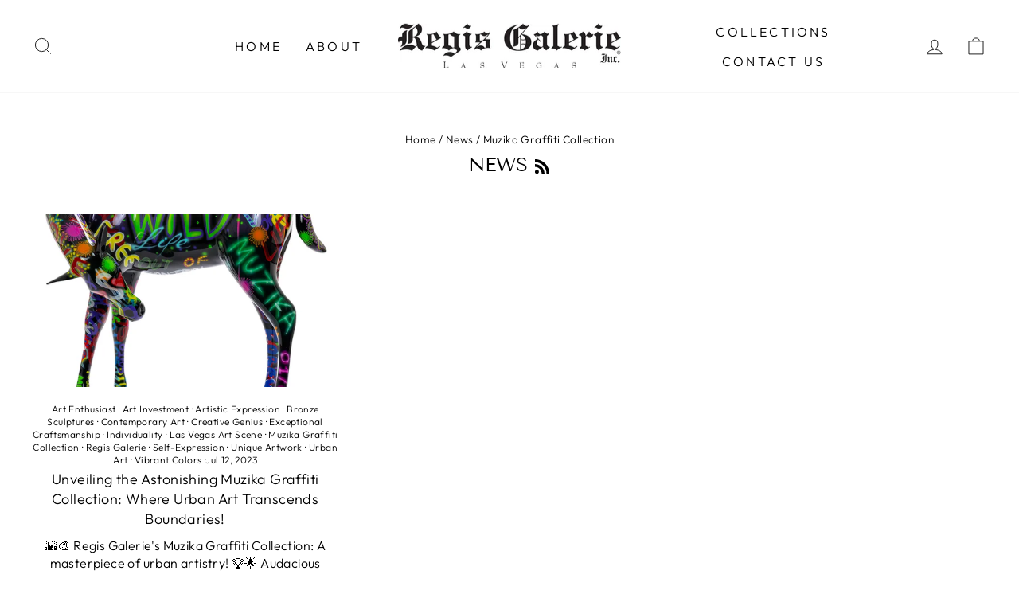

--- FILE ---
content_type: text/html; charset=utf-8
request_url: https://regisgalerie.com/blogs/news/tagged/muzika-graffiti-collection
body_size: 39100
content:
<!doctype html>
<html class="no-js" lang="en" dir="ltr">
<head>
  <meta charset="utf-8">
  <meta http-equiv="X-UA-Compatible" content="IE=edge,chrome=1">
  <meta name="viewport" content="width=device-width,initial-scale=1">
  <meta name="theme-color" content="#111111">
  <link rel="canonical" href="https://regisgalerie.com/blogs/news/tagged/muzika-graffiti-collection"><link rel="preconnect" href="https://cdn.shopify.com" crossorigin>
  <link rel="preconnect" href="https://fonts.shopifycdn.com" crossorigin>
  <link rel="dns-prefetch" href="https://productreviews.shopifycdn.com">
  <link rel="dns-prefetch" href="https://ajax.googleapis.com">
  <link rel="dns-prefetch" href="https://maps.googleapis.com">
  <link rel="dns-prefetch" href="https://maps.gstatic.com"><link rel="shortcut icon" href="//regisgalerie.com/cdn/shop/files/R192.png?v=1640984864&width=32" type="image/png" /><title>News
 – Muzika Graffiti Collection – Regis Galerie</title>
<meta name="description" content="Regis Galerie"><meta property="og:site_name" content="Regis Galerie">
<meta property="og:url" content="https://regisgalerie.com/blogs/news/tagged/muzika-graffiti-collection">
<meta property="og:title" content="News">
<meta property="og:type" content="website">
<meta property="og:description" content="Regis Galerie offers a vibrant atmosphere showcasing Asian Art, Jewelry, and French Antiques, featuring jade sculptures, Cloisonné, stone carvings, and Satsuma porcelain."><meta property="og:image" content="https://regisgalerie.com/cdn/shop/files/Regis_Galerie-02212023-social.jpg?v=1691694893&width=1200">
  <meta property="og:image:secure_url" content="https://regisgalerie.com/cdn/shop/files/Regis_Galerie-02212023-social.jpg?v=1691694893&width=1200"><meta property="og:image:width" content="1200">
    <meta property="og:image:height" content="800"><meta name="twitter:image" content="https://regisgalerie.com/cdn/shop/files/Regis_Galerie-02212023-social.jpg?v=1691694893&width=1200"><meta name="twitter:site" content="@regisgalerie"><meta name="twitter:card" content="summary_large_image">
<meta name="twitter:title" content="News">
<meta name="twitter:description" content="Regis Galerie offers a vibrant atmosphere showcasing Asian Art, Jewelry, and French Antiques, featuring jade sculptures, Cloisonné, stone carvings, and Satsuma porcelain.">
<style data-shopify>@font-face {
  font-family: "Tenor Sans";
  font-weight: 400;
  font-style: normal;
  font-display: swap;
  src: url("//regisgalerie.com/cdn/fonts/tenor_sans/tenorsans_n4.966071a72c28462a9256039d3e3dc5b0cf314f65.woff2") format("woff2"),
       url("//regisgalerie.com/cdn/fonts/tenor_sans/tenorsans_n4.2282841d948f9649ba5c3cad6ea46df268141820.woff") format("woff");
}

  @font-face {
  font-family: Outfit;
  font-weight: 300;
  font-style: normal;
  font-display: swap;
  src: url("//regisgalerie.com/cdn/fonts/outfit/outfit_n3.8c97ae4c4fac7c2ea467a6dc784857f4de7e0e37.woff2") format("woff2"),
       url("//regisgalerie.com/cdn/fonts/outfit/outfit_n3.b50a189ccde91f9bceee88f207c18c09f0b62a7b.woff") format("woff");
}


  @font-face {
  font-family: Outfit;
  font-weight: 600;
  font-style: normal;
  font-display: swap;
  src: url("//regisgalerie.com/cdn/fonts/outfit/outfit_n6.dfcbaa80187851df2e8384061616a8eaa1702fdc.woff2") format("woff2"),
       url("//regisgalerie.com/cdn/fonts/outfit/outfit_n6.88384e9fc3e36038624caccb938f24ea8008a91d.woff") format("woff");
}

  
  
</style><link href="//regisgalerie.com/cdn/shop/t/5/assets/theme.css?v=4898122978559305721696886889" rel="stylesheet" type="text/css" media="all" />
<style data-shopify>:root {
    --typeHeaderPrimary: "Tenor Sans";
    --typeHeaderFallback: sans-serif;
    --typeHeaderSize: 24px;
    --typeHeaderWeight: 400;
    --typeHeaderLineHeight: 1;
    --typeHeaderSpacing: 0.0em;

    --typeBasePrimary:Outfit;
    --typeBaseFallback:sans-serif;
    --typeBaseSize: 16px;
    --typeBaseWeight: 300;
    --typeBaseSpacing: 0.025em;
    --typeBaseLineHeight: 1.4;
    --typeBaselineHeightMinus01: 1.3;

    --typeCollectionTitle: 20px;

    --iconWeight: 2px;
    --iconLinecaps: miter;

    
        --buttonRadius: 0;
    

    --colorGridOverlayOpacity: 0.2;
    }

    .placeholder-content {
    background-image: linear-gradient(100deg, #ffffff 40%, #f7f7f7 63%, #ffffff 79%);
    }</style><script>
    document.documentElement.className = document.documentElement.className.replace('no-js', 'js');

    window.theme = window.theme || {};
    theme.routes = {
      home: "/",
      cart: "/cart.js",
      cartPage: "/cart",
      cartAdd: "/cart/add.js",
      cartChange: "/cart/change.js",
      search: "/search",
      predictiveSearch: "/search/suggest"
    };
    theme.strings = {
      soldOut: "Sold",
      unavailable: "Unavailable",
      inStockLabel: "In stock, ready to ship",
      oneStockLabel: "Low stock - [count] item left",
      otherStockLabel: "Low stock - [count] items left",
      willNotShipUntil: "Ready to ship [date]",
      willBeInStockAfter: "Back in stock [date]",
      waitingForStock: "Inventory on the way",
      savePrice: "Save [saved_amount]",
      cartEmpty: "Your cart is currently empty.",
      cartTermsConfirmation: "You must agree with the terms and conditions of sales to check out",
      searchCollections: "Collections",
      searchPages: "Pages",
      searchArticles: "Articles",
      productFrom: "from ",
      maxQuantity: "You can only have [quantity] of [title] in your cart."
    };
    theme.settings = {
      cartType: "page",
      isCustomerTemplate: false,
      moneyFormat: "${{amount}}",
      saveType: "dollar",
      productImageSize: "natural",
      productImageCover: false,
      predictiveSearch: true,
      predictiveSearchType: null,
      predictiveSearchVendor: false,
      predictiveSearchPrice: false,
      quickView: false,
      themeName: 'Impulse',
      themeVersion: "7.4.0"
    };
  </script>

  <script>window.performance && window.performance.mark && window.performance.mark('shopify.content_for_header.start');</script><meta name="facebook-domain-verification" content="tuwscfltcbfar9d3qihqoop9oitmit">
<meta name="google-site-verification" content="DHA-j_YBJA90QEYnt804ZLSCJToUMXKdV6IP0HpkitQ">
<meta id="shopify-digital-wallet" name="shopify-digital-wallet" content="/2474737717/digital_wallets/dialog">
<meta name="shopify-checkout-api-token" content="92d06d8d177f2e3241793bb79139d9b0">
<link rel="alternate" type="application/atom+xml" title="Feed" href="/blogs/news/tagged/muzika-graffiti-collection.atom" />
<script async="async" src="/checkouts/internal/preloads.js?locale=en-US"></script>
<link rel="preconnect" href="https://shop.app" crossorigin="anonymous">
<script async="async" src="https://shop.app/checkouts/internal/preloads.js?locale=en-US&shop_id=2474737717" crossorigin="anonymous"></script>
<script id="apple-pay-shop-capabilities" type="application/json">{"shopId":2474737717,"countryCode":"US","currencyCode":"USD","merchantCapabilities":["supports3DS"],"merchantId":"gid:\/\/shopify\/Shop\/2474737717","merchantName":"Regis Galerie","requiredBillingContactFields":["postalAddress","email","phone"],"requiredShippingContactFields":["postalAddress","email","phone"],"shippingType":"shipping","supportedNetworks":["visa","masterCard","amex","discover","elo","jcb"],"total":{"type":"pending","label":"Regis Galerie","amount":"1.00"},"shopifyPaymentsEnabled":true,"supportsSubscriptions":true}</script>
<script id="shopify-features" type="application/json">{"accessToken":"92d06d8d177f2e3241793bb79139d9b0","betas":["rich-media-storefront-analytics"],"domain":"regisgalerie.com","predictiveSearch":true,"shopId":2474737717,"locale":"en"}</script>
<script>var Shopify = Shopify || {};
Shopify.shop = "regis-galerie.myshopify.com";
Shopify.locale = "en";
Shopify.currency = {"active":"USD","rate":"1.0"};
Shopify.country = "US";
Shopify.theme = {"name":"Impulse 7.4","id":123974254677,"schema_name":"Impulse","schema_version":"7.4.0","theme_store_id":857,"role":"main"};
Shopify.theme.handle = "null";
Shopify.theme.style = {"id":null,"handle":null};
Shopify.cdnHost = "regisgalerie.com/cdn";
Shopify.routes = Shopify.routes || {};
Shopify.routes.root = "/";</script>
<script type="module">!function(o){(o.Shopify=o.Shopify||{}).modules=!0}(window);</script>
<script>!function(o){function n(){var o=[];function n(){o.push(Array.prototype.slice.apply(arguments))}return n.q=o,n}var t=o.Shopify=o.Shopify||{};t.loadFeatures=n(),t.autoloadFeatures=n()}(window);</script>
<script>
  window.ShopifyPay = window.ShopifyPay || {};
  window.ShopifyPay.apiHost = "shop.app\/pay";
  window.ShopifyPay.redirectState = null;
</script>
<script id="shop-js-analytics" type="application/json">{"pageType":"blog"}</script>
<script defer="defer" async type="module" src="//regisgalerie.com/cdn/shopifycloud/shop-js/modules/v2/client.init-shop-cart-sync_Bc8-qrdt.en.esm.js"></script>
<script defer="defer" async type="module" src="//regisgalerie.com/cdn/shopifycloud/shop-js/modules/v2/chunk.common_CmNk3qlo.esm.js"></script>
<script type="module">
  await import("//regisgalerie.com/cdn/shopifycloud/shop-js/modules/v2/client.init-shop-cart-sync_Bc8-qrdt.en.esm.js");
await import("//regisgalerie.com/cdn/shopifycloud/shop-js/modules/v2/chunk.common_CmNk3qlo.esm.js");

  window.Shopify.SignInWithShop?.initShopCartSync?.({"fedCMEnabled":true,"windoidEnabled":true});

</script>
<script>
  window.Shopify = window.Shopify || {};
  if (!window.Shopify.featureAssets) window.Shopify.featureAssets = {};
  window.Shopify.featureAssets['shop-js'] = {"shop-cart-sync":["modules/v2/client.shop-cart-sync_DOpY4EW0.en.esm.js","modules/v2/chunk.common_CmNk3qlo.esm.js"],"shop-button":["modules/v2/client.shop-button_CI-s0xGZ.en.esm.js","modules/v2/chunk.common_CmNk3qlo.esm.js"],"init-fed-cm":["modules/v2/client.init-fed-cm_D2vsy40D.en.esm.js","modules/v2/chunk.common_CmNk3qlo.esm.js"],"init-windoid":["modules/v2/client.init-windoid_CXNAd0Cm.en.esm.js","modules/v2/chunk.common_CmNk3qlo.esm.js"],"shop-toast-manager":["modules/v2/client.shop-toast-manager_Cx0C6may.en.esm.js","modules/v2/chunk.common_CmNk3qlo.esm.js"],"shop-cash-offers":["modules/v2/client.shop-cash-offers_CL9Nay2h.en.esm.js","modules/v2/chunk.common_CmNk3qlo.esm.js","modules/v2/chunk.modal_CvhjeixQ.esm.js"],"avatar":["modules/v2/client.avatar_BTnouDA3.en.esm.js"],"init-shop-email-lookup-coordinator":["modules/v2/client.init-shop-email-lookup-coordinator_B9mmbKi4.en.esm.js","modules/v2/chunk.common_CmNk3qlo.esm.js"],"init-shop-cart-sync":["modules/v2/client.init-shop-cart-sync_Bc8-qrdt.en.esm.js","modules/v2/chunk.common_CmNk3qlo.esm.js"],"pay-button":["modules/v2/client.pay-button_Bhm3077V.en.esm.js","modules/v2/chunk.common_CmNk3qlo.esm.js"],"init-customer-accounts-sign-up":["modules/v2/client.init-customer-accounts-sign-up_C7zhr03q.en.esm.js","modules/v2/client.shop-login-button_BbMx65lK.en.esm.js","modules/v2/chunk.common_CmNk3qlo.esm.js","modules/v2/chunk.modal_CvhjeixQ.esm.js"],"init-shop-for-new-customer-accounts":["modules/v2/client.init-shop-for-new-customer-accounts_rLbLSDTe.en.esm.js","modules/v2/client.shop-login-button_BbMx65lK.en.esm.js","modules/v2/chunk.common_CmNk3qlo.esm.js","modules/v2/chunk.modal_CvhjeixQ.esm.js"],"checkout-modal":["modules/v2/client.checkout-modal_Fp9GouFF.en.esm.js","modules/v2/chunk.common_CmNk3qlo.esm.js","modules/v2/chunk.modal_CvhjeixQ.esm.js"],"init-customer-accounts":["modules/v2/client.init-customer-accounts_DkVf8Jdu.en.esm.js","modules/v2/client.shop-login-button_BbMx65lK.en.esm.js","modules/v2/chunk.common_CmNk3qlo.esm.js","modules/v2/chunk.modal_CvhjeixQ.esm.js"],"shop-login-button":["modules/v2/client.shop-login-button_BbMx65lK.en.esm.js","modules/v2/chunk.common_CmNk3qlo.esm.js","modules/v2/chunk.modal_CvhjeixQ.esm.js"],"shop-login":["modules/v2/client.shop-login_B9KWmZaW.en.esm.js","modules/v2/chunk.common_CmNk3qlo.esm.js","modules/v2/chunk.modal_CvhjeixQ.esm.js"],"shop-follow-button":["modules/v2/client.shop-follow-button_B-omSWeu.en.esm.js","modules/v2/chunk.common_CmNk3qlo.esm.js","modules/v2/chunk.modal_CvhjeixQ.esm.js"],"lead-capture":["modules/v2/client.lead-capture_DZQFWrYz.en.esm.js","modules/v2/chunk.common_CmNk3qlo.esm.js","modules/v2/chunk.modal_CvhjeixQ.esm.js"],"payment-terms":["modules/v2/client.payment-terms_Bl_bs7GP.en.esm.js","modules/v2/chunk.common_CmNk3qlo.esm.js","modules/v2/chunk.modal_CvhjeixQ.esm.js"]};
</script>
<script>(function() {
  var isLoaded = false;
  function asyncLoad() {
    if (isLoaded) return;
    isLoaded = true;
    var urls = ["https:\/\/cdn.shopify.com\/s\/files\/1\/0024\/7473\/7717\/t\/5\/assets\/callforprice_install.js?v=1689195565\u0026shop=regis-galerie.myshopify.com","https:\/\/app.getinterlinks.com\/interlink-js?shop=regis-galerie.myshopify.com"];
    for (var i = 0; i < urls.length; i++) {
      var s = document.createElement('script');
      s.type = 'text/javascript';
      s.async = true;
      s.src = urls[i];
      var x = document.getElementsByTagName('script')[0];
      x.parentNode.insertBefore(s, x);
    }
  };
  if(window.attachEvent) {
    window.attachEvent('onload', asyncLoad);
  } else {
    window.addEventListener('load', asyncLoad, false);
  }
})();</script>
<script id="__st">var __st={"a":2474737717,"offset":-28800,"reqid":"3e74f23d-8222-4309-84c9-e7fc5d799d4d-1762080430","pageurl":"regisgalerie.com\/blogs\/news\/tagged\/muzika-graffiti-collection","s":"blogs-10660151349","u":"2b4da1bf8cdf","p":"blog","rtyp":"blog","rid":10660151349};</script>
<script>window.ShopifyPaypalV4VisibilityTracking = true;</script>
<script id="captcha-bootstrap">!function(){'use strict';const t='contact',e='account',n='new_comment',o=[[t,t],['blogs',n],['comments',n],[t,'customer']],c=[[e,'customer_login'],[e,'guest_login'],[e,'recover_customer_password'],[e,'create_customer']],r=t=>t.map((([t,e])=>`form[action*='/${t}']:not([data-nocaptcha='true']) input[name='form_type'][value='${e}']`)).join(','),a=t=>()=>t?[...document.querySelectorAll(t)].map((t=>t.form)):[];function s(){const t=[...o],e=r(t);return a(e)}const i='password',u='form_key',d=['recaptcha-v3-token','g-recaptcha-response','h-captcha-response',i],f=()=>{try{return window.sessionStorage}catch{return}},m='__shopify_v',_=t=>t.elements[u];function p(t,e,n=!1){try{const o=window.sessionStorage,c=JSON.parse(o.getItem(e)),{data:r}=function(t){const{data:e,action:n}=t;return t[m]||n?{data:e,action:n}:{data:t,action:n}}(c);for(const[e,n]of Object.entries(r))t.elements[e]&&(t.elements[e].value=n);n&&o.removeItem(e)}catch(o){console.error('form repopulation failed',{error:o})}}const l='form_type',E='cptcha';function T(t){t.dataset[E]=!0}const w=window,h=w.document,L='Shopify',v='ce_forms',y='captcha';let A=!1;((t,e)=>{const n=(g='f06e6c50-85a8-45c8-87d0-21a2b65856fe',I='https://cdn.shopify.com/shopifycloud/storefront-forms-hcaptcha/ce_storefront_forms_captcha_hcaptcha.v1.5.2.iife.js',D={infoText:'Protected by hCaptcha',privacyText:'Privacy',termsText:'Terms'},(t,e,n)=>{const o=w[L][v],c=o.bindForm;if(c)return c(t,g,e,D).then(n);var r;o.q.push([[t,g,e,D],n]),r=I,A||(h.body.append(Object.assign(h.createElement('script'),{id:'captcha-provider',async:!0,src:r})),A=!0)});var g,I,D;w[L]=w[L]||{},w[L][v]=w[L][v]||{},w[L][v].q=[],w[L][y]=w[L][y]||{},w[L][y].protect=function(t,e){n(t,void 0,e),T(t)},Object.freeze(w[L][y]),function(t,e,n,w,h,L){const[v,y,A,g]=function(t,e,n){const i=e?o:[],u=t?c:[],d=[...i,...u],f=r(d),m=r(i),_=r(d.filter((([t,e])=>n.includes(e))));return[a(f),a(m),a(_),s()]}(w,h,L),I=t=>{const e=t.target;return e instanceof HTMLFormElement?e:e&&e.form},D=t=>v().includes(t);t.addEventListener('submit',(t=>{const e=I(t);if(!e)return;const n=D(e)&&!e.dataset.hcaptchaBound&&!e.dataset.recaptchaBound,o=_(e),c=g().includes(e)&&(!o||!o.value);(n||c)&&t.preventDefault(),c&&!n&&(function(t){try{if(!f())return;!function(t){const e=f();if(!e)return;const n=_(t);if(!n)return;const o=n.value;o&&e.removeItem(o)}(t);const e=Array.from(Array(32),(()=>Math.random().toString(36)[2])).join('');!function(t,e){_(t)||t.append(Object.assign(document.createElement('input'),{type:'hidden',name:u})),t.elements[u].value=e}(t,e),function(t,e){const n=f();if(!n)return;const o=[...t.querySelectorAll(`input[type='${i}']`)].map((({name:t})=>t)),c=[...d,...o],r={};for(const[a,s]of new FormData(t).entries())c.includes(a)||(r[a]=s);n.setItem(e,JSON.stringify({[m]:1,action:t.action,data:r}))}(t,e)}catch(e){console.error('failed to persist form',e)}}(e),e.submit())}));const S=(t,e)=>{t&&!t.dataset[E]&&(n(t,e.some((e=>e===t))),T(t))};for(const o of['focusin','change'])t.addEventListener(o,(t=>{const e=I(t);D(e)&&S(e,y())}));const B=e.get('form_key'),M=e.get(l),P=B&&M;t.addEventListener('DOMContentLoaded',(()=>{const t=y();if(P)for(const e of t)e.elements[l].value===M&&p(e,B);[...new Set([...A(),...v().filter((t=>'true'===t.dataset.shopifyCaptcha))])].forEach((e=>S(e,t)))}))}(h,new URLSearchParams(w.location.search),n,t,e,['guest_login'])})(!0,!0)}();</script>
<script integrity="sha256-52AcMU7V7pcBOXWImdc/TAGTFKeNjmkeM1Pvks/DTgc=" data-source-attribution="shopify.loadfeatures" defer="defer" src="//regisgalerie.com/cdn/shopifycloud/storefront/assets/storefront/load_feature-81c60534.js" crossorigin="anonymous"></script>
<script crossorigin="anonymous" defer="defer" src="//regisgalerie.com/cdn/shopifycloud/storefront/assets/shopify_pay/storefront-65b4c6d7.js?v=20250812"></script>
<script data-source-attribution="shopify.dynamic_checkout.dynamic.init">var Shopify=Shopify||{};Shopify.PaymentButton=Shopify.PaymentButton||{isStorefrontPortableWallets:!0,init:function(){window.Shopify.PaymentButton.init=function(){};var t=document.createElement("script");t.src="https://regisgalerie.com/cdn/shopifycloud/portable-wallets/latest/portable-wallets.en.js",t.type="module",document.head.appendChild(t)}};
</script>
<script data-source-attribution="shopify.dynamic_checkout.buyer_consent">
  function portableWalletsHideBuyerConsent(e){var t=document.getElementById("shopify-buyer-consent"),n=document.getElementById("shopify-subscription-policy-button");t&&n&&(t.classList.add("hidden"),t.setAttribute("aria-hidden","true"),n.removeEventListener("click",e))}function portableWalletsShowBuyerConsent(e){var t=document.getElementById("shopify-buyer-consent"),n=document.getElementById("shopify-subscription-policy-button");t&&n&&(t.classList.remove("hidden"),t.removeAttribute("aria-hidden"),n.addEventListener("click",e))}window.Shopify?.PaymentButton&&(window.Shopify.PaymentButton.hideBuyerConsent=portableWalletsHideBuyerConsent,window.Shopify.PaymentButton.showBuyerConsent=portableWalletsShowBuyerConsent);
</script>
<script data-source-attribution="shopify.dynamic_checkout.cart.bootstrap">document.addEventListener("DOMContentLoaded",(function(){function t(){return document.querySelector("shopify-accelerated-checkout-cart, shopify-accelerated-checkout")}if(t())Shopify.PaymentButton.init();else{new MutationObserver((function(e,n){t()&&(Shopify.PaymentButton.init(),n.disconnect())})).observe(document.body,{childList:!0,subtree:!0})}}));
</script>
<link id="shopify-accelerated-checkout-styles" rel="stylesheet" media="screen" href="https://regisgalerie.com/cdn/shopifycloud/portable-wallets/latest/accelerated-checkout-backwards-compat.css" crossorigin="anonymous">
<style id="shopify-accelerated-checkout-cart">
        #shopify-buyer-consent {
  margin-top: 1em;
  display: inline-block;
  width: 100%;
}

#shopify-buyer-consent.hidden {
  display: none;
}

#shopify-subscription-policy-button {
  background: none;
  border: none;
  padding: 0;
  text-decoration: underline;
  font-size: inherit;
  cursor: pointer;
}

#shopify-subscription-policy-button::before {
  box-shadow: none;
}

      </style>

<script>window.performance && window.performance.mark && window.performance.mark('shopify.content_for_header.end');</script>

  <script src="//regisgalerie.com/cdn/shop/t/5/assets/vendor-scripts-v11.js" defer="defer"></script><script src="//regisgalerie.com/cdn/shop/t/5/assets/theme.js?v=66447858802808184731689194710" defer="defer"></script>

  
  <link href="//regisgalerie.com/cdn/shop/t/5/assets/cws-callforprice-custom.css?v=152203618347593078301726214377" rel="stylesheet" type="text/css" media="all" />
  
<!-- BEGIN app block: shopify://apps/call-for-price-hide-price/blocks/app-embed/e3a6554d-005e-4c24-b847-3c5c8c6d5e1d --><!-- Cli 3.0 Migrated with Simplified Deployment Technique --><!-- BEGIN app snippet: callforprice_init -->



<script type='text/javascript'>

var lang_metafield = '{"translate_language_name":"en","trans_call_for_price_label":"Item Inquiry","trans_phone_no_label":"Call for Price:","trans_whatsapp_message":"Hi {store_name} I am interested in this product. {product_url}. Price please ?","trans_whatsapp_label":"","trans_contact_form_heading":"Item Inquiry Form","trans_name_label":"Name","trans_error_name_label":"Please fill out this field.","trans_email_label":"Email","trans_error_email_label":"Please fill out this field.","trans_phone_label":" Phone Number","trans_error_phone_label":"Please fill out this field.","trans_comment_label":"Comment","trans_error_comment_label":"Please fill out this field.","trans_submit_label":"Submit","trans_unavailable_label":"Unavailable","trans_thankyou_header":"Success","trans_thankyou_msg":"Your Request Submitted Successfully."}';

if (lang_metafield=='') { 
	lang_metafield = JSON.parse('{"translate_language_name":"en","trans_call_for_price_label":"Item Inquiry","trans_phone_no_label":"Call for Price:","trans_whatsapp_message":"Hi {store_name} I am interested in this product. {product_url}. Price please ?","trans_whatsapp_label":"","trans_contact_form_heading":"Item Inquiry Form","trans_name_label":"Name","trans_error_name_label":"Please fill out this field.","trans_email_label":"Email","trans_error_email_label":"Please fill out this field.","trans_phone_label":" Phone Number","trans_error_phone_label":"Please fill out this field.","trans_comment_label":"Comment","trans_error_comment_label":"Please fill out this field.","trans_submit_label":"Submit","trans_unavailable_label":"Unavailable","trans_thankyou_header":"Success","trans_thankyou_msg":"Your Request Submitted Successfully."}');
}
else{
	lang_metafield =JSON.parse('{"translate_language_name":"en","trans_call_for_price_label":"Item Inquiry","trans_phone_no_label":"Call for Price:","trans_whatsapp_message":"Hi {store_name} I am interested in this product. {product_url}. Price please ?","trans_whatsapp_label":"","trans_contact_form_heading":"Item Inquiry Form","trans_name_label":"Name","trans_error_name_label":"Please fill out this field.","trans_email_label":"Email","trans_error_email_label":"Please fill out this field.","trans_phone_label":" Phone Number","trans_error_phone_label":"Please fill out this field.","trans_comment_label":"Comment","trans_error_comment_label":"Please fill out this field.","trans_submit_label":"Submit","trans_unavailable_label":"Unavailable","trans_thankyou_header":"Success","trans_thankyou_msg":"Your Request Submitted Successfully."}');  
}

var handle_array = [];
var metafield_product_handles = '6-lights-bronze-chandelier,black-champagne-diamond-ring,black-white-diamond-ring,black-white-diamond-ring-1,diamond-ring,diamond-ring-1,ruby-diamond-ring,white-champagne-diamond-ring,snuff_bottle_4979,snuff_bottle_6666,snuff_bottle_4904,snuff_bottle_5017,snuff_bottle_6632,snuff_bottle_7771,snuff_bottle_6792,snuff_bottle_6794,snuff_bottle_4905,snuff_bottle_7774,snuff_bottle_6634,snuff_bottle_6626,snuff_bottle_4978,snuff_bottle_6610,snuff_bottle_6618,snuff_bottle_6637,snuff_bottle_6795,snuff_bottle_8423,snuff_bottle_6625,snuff_bottle_6627,snuff_bottle_6622,snuff_bottle_6771,snuff_bottle_6773,snuff_bottle_6638,snuff_bottle_6635,snuff_bottle_6671,snuff_bottle_6756,snuff_bottle_6763,snuff_bottle_6764,snuff_bottle_6981,snuff_bottle_6982,snuff_bottle_6984,snuff_bottle_6985,snuff_bottle_6987,snuff_bottle_6988,snuff_bottle_7012,snuff_bottle_7013,snuff_bottle_7014,snuff_bottle_7015,snuff_bottle_7016,snuff_bottle_7017,snuff_bottle_7018,snuff_bottle_7019,snuff_bottle_7021,snuff_bottle_7022,snuff_bottle_7073,snuff_bottle_7075,snuff_bottle_7076,snuff_bottle_7077,snuff_bottle_7079,snuff_bottle_6611,snuff_bottle_6758,snuff_bottle_7028,snuff_bottle_7029,snuff_bottle_6749,snuff_bottle_7003,snuff_bottle_6616,snuff_bottle_6614,snuff_bottle_6628,snuff_bottle_7030,snuff_bottle_6748,snuff_bottle_6770,snuff_bottle_7082,snuff_bottle_6608,snuff_bottle_6630,snuff_bottle_6769,snuff_bottle_6990,snuff_bottle_6991,snuff_bottle_6992,snuff_bottle_7005,snuff_bottle_7006,snuff_bottle_7007,snuff_bottle_7008,snuff_bottle_7009,snuff_bottle_7010,snuff_bottle_7011,snuff_bottle_7087,snuff_bottle_6619,snuff_bottle_6620,snuff_bottle_6639,snuff_bottle_6755,snuff_bottle_6759,snuff_bottle_6760,snuff_bottle_6762,snuff_bottle_6641,snuff_bottle_6976,snuff_bottle_7023,snuff_bottle_7024,snuff_bottle_7089,snuff_bottle_6979,snuff_bottle_6986,snuff_bottle_6621,snuff_bottle_7086,snuff_bottle_7088,snuff_bottle_6977,snuff_bottle_6978,snuff_bottle_6624,snuff_bottle_6994,snuff_bottle_6997,snuff_bottle_7084,snuff_bottle_7085,snuff_bottle_6989,snuff_bottle_6607,snuff_bottle_7001,snuff_bottle_6633,snuff_bottle_6754,snuff_bottle_6613,snuff_bottle_6721,snuff_bottle_6766,snuff_bottle_6767,snuff_bottle_6629,snuff_bottle_6640,snuff_bottle_6747,snuff_bottle_6993,snuff_bottle_6999,snuff_bottle_7000,snuff_bottle_7031,snuff_bottle_6761,snuff_bottle_6772,snuff_bottle_6744,snuff_bottle_7002,snuff_bottle_7027,snuff_bottle_6750,snuff_bottle_6615,snuff_bottle_6623,snuff_bottle_6768,snuff_bottle_6609,snuff_bottle_6751,snuff_bottle_6752,tiffany-lamp-1620,galle-vase,handel-lamp,pairpoint-lamp,tiffany-lamp,daum-martele-vase,daum-nancy-vase,galle-cameo-vase,galle-center-bowl,galle-vase-1,galle-vase-2,tiffany-candle-lamp,battle-cry,belle-de-soleil,dragon-slayer,gift-of-love,mermaid-pearls,next-large,next-small,proper-study-of-mankind,sanctuary,stee-rik-three,blue-crystal-vodka-server,amber-crystal-jardiniere,blue-crystal-vodka-server-1,crystal-box,crystal-box-cover,green-crystal-jardiniere,green-crystal-vodka-server,hand-cut-crystal-bowl,hand-cut-crystal-leaf-bowl,pair-amber-crystal-urns,pair-crystal-urns,pair-green-crystal-urns,red-crystal-jardiniere,all-bronze-bull-sculpture,all-bronze-diving-frog,all-bronze-dragon-red-candy,all-bronze-eagle-on-globe,all-bronze-standing-horse,all-bronze-standing-rooster,all-bronze-white-swan,bronze-black-swan,bronze-frog-playing-cello,bronze-frog-playing-saxophone,bronze-moose-on-rocky-ledge,bronze-standing-boxer,bronze-white-swan,pair-bronze-whippets,pair-pink-flamingos,all-bronze-turtle,3-piece-crystal-clock-set-g,cake-platter,crystal-candle-holder-lg,crystal-candle-holder-sm,crystal-centerpiece,crystal-centerpiece-1,crystal-centerpiece-2,crystal-centerpiece-3,crystal-dragon-vase,crystal-vase-black-gold,crystal-vase-w-scroll-handles,pillar-crystal-table-lamp,tall-crystal-vase,bronze-crystal-vase,crystal-bronze-centerpiece,crystal-bronze-wine-holder,crystal-clock-candelabras-set,crystal-fruit-platter-green,crystal-fruit-platter-purple,enamel-crystal-clock,gold-dragon-clock-candelabras,gold-enamel-bronze-wine-holder,green-enamel-bronze-wine-holder,tall-honeycomb-vase-green,tall-honeycomb-vase-purple,all-bronze-dorado,all-bronze-dorado-fish,all-bronze-marlin-fish,all-bronze-sea-bass,all-bronze-seahorse-fountain,all-bronze-tarpon-fish,bronze-5-turtle-sculpture,bronze-butterly-fishes,bronze-double-koi-fish,bronze-double-shark-sculpture,bronze-double-swordfish,bronze-mermaid-7-dolphins,bronze-pair-of-manatees,bronze-swimming-single-fish,mickey-mouse,all-bronze-bassett-hound,all-bronze-bear-sculpture,all-bronze-bison-on-rock,all-bronze-dragon,trooper-of-the-plains-regular,all-bronze-elephant-sculpture,all-bronze-moose-sculpture,all-bronze-sculpture,all-bronze-sculpture-1,all-bronze-yorkie-terrier,bronco-buster,bronze-bear,bronze-bull-sculpture,bronze-children-sculpture,bronze-deer-bust,bronze-dragon-sm,bronze-eagle-with-bird,bronze-elephant-sculpture-lg,bronze-elephant-sculpture-lg-1,bronze-elephant-sculpture-sm,bronze-elephant-sculpture-sm-1,bronze-indian-on-horse,bronze-mountain-goat,bronze-sitting-chihuahua,bronze-standing-bulldog,bronze-standing-chihuahua,buffalo-horse,buffalo-signal-sm,bugle-call-ap13,cantankerous,death-battle,end-of-the-trail,freedom,high-plains-drifter,jesse-james,libbie-the-us-7th,lmt-ed-john-wayne-cowboy,lmt-ed-john-wayne-trooper,marley-the-horse,mountain-man-1,mountain-man-2,noble-one,noble-ruler,outlaw,payday,proud-american,rattle-snake,rattlesnake,scalp-sm,small-bronze-stag-sculpture,temper-tantrum,the-challenger,the-chase,wapiti,wolf,batter-up,bronze-2-octopus-sculpture,bronze-mermaid-playing-harp,bronze-show-horse-w-marble-base,bronze-soccer-player,cheyenne-regular,cowboy,early-snow,hot-pursuit,jedidiah-smith,medicine-shield,mountain-man-3,muzika-graffiti-collection,muzika-graffiti-collection-1,muzika-graffiti-collection-2,playtime,wicked-pony,buffalo-hunt,dawn,dream,eden-bust,emerge,fertility-muse,maria,marina,nostalgia-of-the-present,sea-of-love,sensuality,sensuality-lg,sentiment,summit-bust,ammonoidea,ammonoidea-vase-green,cha-cha-lilac-vase,cha-cha-perwinkle-vase,cha-cha-pink-vase,cha-cha-rose,emerald-palace,karuna-tara-centerpiece,ocean-amber,ocean-orchid,ocean-whispers-amber-azure,shadow-dancers-ammonites,shadow-dancers-series,time-traveller,agate-bird-sculpture,carnelian-agate-incense-burner,carved-jasper-hippo-md-lg,carved-jasper-hippo-med,carved-jasper-hippo-med-1,carved-jasper-hippo-sm,carved-jasper-hippo-sm-1,carved-jasper-hippo-sm-2,carved-jasper-hippo-sm-3,carved-jasper-hippo-sm-4,carved-jasper-hippo-sm-5,cockatoo-sculpture,crouching-jade-frog,jade-fruit-bowl,jade-monkeys-in-peach-tree,jade-peach-tree,jasper-camel,rose-quartz-camel,rose-quartz-quan-yin,rose-quartz-recumbent-camel,rose-quartz-sculpture,19th-century-jade-sculpture,5-piece-miniature-jade-tea-set,5-piece-miniature-jade-tea-set-1,burma-jadeite-buddha,carved-jade-elder,jade-carving,jade-couple,jade-vase,jadeite-vase-with-cover,miniature-jade-boulder,nephrite-jade-vase,pair-jade-ky-lin,pale-green-lavender-jade,pale-green-lavender-jade-1,pale-lavender-jade-guan-yin,rose-quartz-sculpture-1,rose-quartz-winged-lion,19th-century-jade-clock,apple-green-jade-boulder,archaic-bronze-form-vase,carved-agate-sculpture,chinese-carved-jadeite-pendant,hand-carved-jade-cup-1,hand-carved-jade-fu-dog,hand-carved-jade-sculpture,hematite-carving,jade-buddha-sculpture,jade-foo-lions,jade-frog-sculpture-v1,jade-guan-yin,jade-hanging-fruit,jade-hanging-loose-pendant,jade-kwan-yin,jade-lotus-vase,jade-maiden,jade-maiden-in-boulder,jade-monkey-flower-basket,jade-parrot,jade-plaque-sculpture,jade-sculpture,jade-seated-kwan-yin,jade-vase-1,jade-vessel-with-loose-rings,jadeite-quan-yin,large-lavender-jade-guanyin,lavender-jade-teapot,miniature-jade-buddha,miniature-jade-buddha-1,miniature-jade-buddha-2,miniature-jade-pig-sculpture,miniature-jade-standing-buddha,miniature-jade-standing-buddha-1,mottled-green-jade-maiden,pair-celadon-jade-maidens,pair-jade-ky-lin-1,pair-jade-pegasus-horses,pair-jade-phoenix-birds,pale-green-jade-horse-carving,spinach-green-jade-kwan-yin,white-jade-kwan-yin,small-jade-chinese-money-vase,rose-quartz-quan-yin-1,rose-quartz-god-of-longevity,rose-quartz-sculpture-3,rose-quartz-sculpture-2,jade-maiden-1,copy-of-vintage-collection-quan-yin,small-jade-horse-sculpture,vintage-collection-quan-yin,19th-century-belt-buckle,bowenite-vase-cover,carved-amethyst-sculpture,carved-amethyst-sculpture-1,genuine-lapis-bullfrog,genuine-lapis-bullfrog-1,genuine-lapis-bullfrog-2,genuine-lapis-monkey,genuine-lapis-rabbit,genuine-turquoise-sculpture,green-lavender-jade,grey-agate-carving,jade-belt-buckle,jade-belt-buckle-1,jade-belt-buckle-2,jade-dragon-treasure-ship,jade-plaque,jade-vase-cover,koala-bears-sculpture,labradorite-carving,labrodite-dog-sculpture,labradorite-double-skull,labrodite-dragon-sculpture,labrodite-resting-doe,labrodite-stallion-bust,labrodite-toucan-sculpture,lapis-lazuli-snuff-bottle,lapis-lazuli-snuff-bottle-1,lapis-lazuli-snuff-bottle-2,miniature-jade-flower-vase,miniature-jade-flower-vase-1,miniature-jade-teapot,nephrite-jade-mountain-scene,owl-sculpture,pale-green-large-jade-cougar,red-jasper-quan-yin,rock-crystal-quan-yin,seated-jade-guan-yin,spinach-jade-apple-carving,spinach-jade-buddha,spinach-jade-rabbit-sculpture,white-quartz-cat,butterscotch-agate-sculpture,carved-deer-pulling-barrel,hand-carved-jade-sculpture-1,jade-sculpture-1,jade-seated-kwan-yin-1,jadeite-kwan-yin,labradorite-chief-sculpture,labradorite-chief-with-headdress,labradorite-indian-wolf-bust,labradorite-indian-bust,labrodite-rearing-stallion,malachite-vase,pair-labradorite-indian-busts,spinach-jade-buddha-1,ocean-echo-vase,ocean-orchid-1,time-traveler,time-traveler-1,essence,lap,re-booty,artwork-pays-off,big-hug,chanel-no-5,elvis-with-crystals,flowers-to-you,life-is-beautiful,new-york-new-york,ny-biker-babe,the-superman,the-three-musketeers,top-of-the-world,true-love,way-to-go,wonderful-day,capodimonte-dogs,pride-and-joy,el-guitarrista-bronze,el-pianista-bronze-sculpture,4-birds-sculpture,all-bronze-bat-lady,all-bronze-dragon-sculpture,all-bronze-girl-cat,american-football-boy,boy-with-slingshot,bronze-2-girls-dancing,bronze-astronaut-dog,bronze-boy-on-books,bronze-boy-reading,bronze-boys-froggy-adventure,bronze-boys-frogs-encounter,bronze-chimpanzee-sculpture,bronze-dancers-w-torchieres,bronze-girl-and-bird,bronze-girl-on-apple,bronze-girl-on-mailbox,bronze-mermaid-octopus-statue,bronze-monkeys-on-log,bronze-rooster-1,by-the-word,canine-napoleon,close-call,corner-kick,friends-in-high-places,graffiti-bronze-horse,graffiti-standing-horse,grandma,ive-got-it,lady-immaculate-masterpiece,large-bronze-jesus-sculpture,majestic-bronze-stallions-on-marble,miniature-bronze-sculpture,miniature-bronze-sculpture-1,next-small-teal,prayer-small,prize-catch,protective-umbrella,seated-girl-statue,seated-girl-with-butterfly,shootin-hoops-large,violent-authority,wall-street-bronze-by-muzika,the-rat-pack,all-bronze-3-turtle-fountain,all-bronze-eagle-sculpture,all-bronze-golfer-boy,all-bronze-single-marlin-fish,all-bronze-turtle-sculpture,art-deco-stye-bronze-dancer,bronze-lady-of-justice-statue,bronze-mermaid-octopus-statue-1,bronze-mermaid-holding-shell,bronze-nude-with-swan,bronze-parrots-on-branch,bronze-skateboarder-boy,bronze-woman-on-lotus,all-bronze-arabian-on-horse,enthralling-mythical-majesty-1,fore,lorenzos-horse-plated-silver,jesus-with-angels,mermaid-dolphin-fountain,musical-angel-figure,pair-bronze-rearing-stallions,payday-1,presidential-american-pat,reflective-youth-sculpture,soldiers-cross,spirit-of-ecstasy,spirit-of-ecstasy-sm,the-caddy,adorable-aquamarine-koala-creation,agate-mountainside-village,agate-mountainside-village-1,antique-cinnabar-vases,blooming-peony-bird-carving,blooming-peony-birds-carving,blossoming-peony-bird-carving,burma-jade-kuan-yin,carved-agate-buddha-sculpture,carved-agate-crane-sculpture,carved-agate-dragon-sculpture,carved-agate-fiery-dragon,carved-agate-mountainside-scene,carved-bamboo-shoots,carved-bird-of-paradise,carved-blooming-peony-sculpture,carved-buddha-lotus-flower,carved-crane-grouping,agate-crane-grouping-hillside-serene-sculpture,carved-dragon-sculpture,carved-iris-flower-vase,carved-jade-eagle,carved-jade-stallion-sculpture,carved-kwan-yin-lotus,carved-kwan-yin-mountainside,carved-marching-dragon,carved-mountainside-village,carved-mountainside-village-agate-sculpture,carved-peach-bushel,carved-peony-bird-sculpture,carved-peony-branch,carved-plum-blossoms-birds,carved-rooster-sculpture,carved-writhing-dragon,celadon-jade-lidded-vase,colorful-botanical-cloisonne-vase,coral-immortals-carving,divine-lapis-guanyin-elegance,dragon-pearl-of-wisdom,dragon-phoenix-agate-sculpture,elegant-white-jade-bird-sculpture,burma-jade-pine-cranes,pale-green-incense-burner,ethereal-lavender-jade-lotus,pair-carnelian-agate-cranes,jade-hanging-chain-vase,exquisite-japanese-cloisonne-vases,hand-carved-cinnabar-screen,hand-carved-crane-grouping,jade-lotus-crane-sculpture,hand-carved-jade-sculpture-2,jade-crane-sculpture,intricate-satsuma-censer-design,jade-children-sculpture,jade-boulder-sculpture,jade-buddha,jade-children-sculpture-1,jade-children-with-scepter,jade-chinese-money-flower-pot,jade-crane-pine-tree,carved-jade-dragon-boat,jade-flower-pot,jade-pair-ky-lin-sculpture,jade-pair-fu-lions,jade-peach-tree-1,jade-peony-w-dragonfly,jade-pig-sculpture,jade-sculpture-2,jade-seated-kwan-yin-2,jade-teapot-with-cups,japanese-cloisonne-vase,lapis-dragon-sculpture,majestic-jade-dragon-masterpiece,majestic-jade-parrot-with-blossoms,majestic-malachite-urn-cover,miniature-jade-sculpture,mirror-image-elephants,mirror-image-jade-phoenix-pair,museum-quality-jade-sculpture,museum-quality-jade-vase,mystical-turquoise-dragon-elegance,pair-enamel-vases,pair-jade-roosters,pair-jade-tang-horses,pair-jade-vases,pair-mirror-image-jade-reindeer,pair-rose-quartz-phoenix-birds,rose-quartz-cat,royal-lapis-guardian-duo,satsuma-miniature-vase,semi-precious-stone-peacock,semi-precious-stone-penguins,spinach-green-jade-lidded-vase,jade-guan-yin-1,turquoise-dragon-carving,2-woman-with-doves,ammonite-vessel,ammonoidea-steidel-art-nouveau-porcelain,antique-dealer-by-cortese,aquarius-zodiac-collection,capricorn-zodiac-collection,circle-of-joy,clown-with-chair,cobalt-porcelain-centerpiece,cornu-with-amber-glass,cristoforo-colombo,enchanted-forest-creatures,european-elegance-in-porcelain-vases,family-ride-in-the-country,fireman,gentleman-kissing-girls-hand,girl-at-doctors-office,hairdresser,hairdresser-male,il-dentista,ladies-with-swans-porcelain,lady-liberty,lawyer-large,michelangelos-moses,musical-ensemble-of-four,ocean-whispers-amber-lid,ocean-whispers-light-green,ocean-whispers-tall,ocean-whispers-blue-tall-1,oculist-large,oculist-small,oculist,pair-cobalt-porcelain-vases,pastry-cook-small,pisces-zodiac-collection,porcelain-perfection-floral-bird,seated-couple-with-goat-dog,surveyor,taurus-zodiac-collection,the-antique-dealer,the-dentist,the-dentist-1,the-gynecologist-male,the-hunt,the-last-supper,the-lawyer,the-lawyer-female,the-medecine,the-oculist-female,the-pianist-by-cortese,the-surgeon,the-surveyor-female,the-teacher,the-three-graces,the-vet,the-wine-maker,winged-horse-with-cherubs,young-woman-cherub-on-swing,pair-bronze-warriors,pair-gold-silver-ewers,pair-of-candelabras,pair-porcelain-vases,regency-style-candelabras,royal-vienna-porcelain-vases,american-crafted-antique-lamp,antique-hand-painted-rose-lamp,daum-nancy-art-deco-bowl,daum-nancy-art-deco-lamps,daum-nancy-cameo-bowl,hand-embroidered-lamp,hand-embroidered-lamps,clear-crystal-jardiniere,crystal-benito-swan-jardiniere,royal-blue-cut-crystal-bowl,elegant-parisian-red-fish-bowl,exquisite-teal-crystal-coral-bowl,luxurious-parisian-lavender-bowl,red-clear-cut-crystal-bowl,crystal-clock-candelabra-set,pair-peacock-crystal-candelabras,cloisonne-enamel-charge-plate,jade-mountain-scene,japanese-cloisonne-vase-1,japanese-tanto-sword,quiver-arrows,rose-quartz-fu-lion,rose-quartz-sculpture-4,samurai-sword,all-bronze-school-boy,all-bronze-standing-young-girl,boy-on-brick-wall-with-soda,bronze-atlas-sculpture,bronze-boy-holding-yorkie,bronze-caesar-augustus,bronze-firefighter,bronze-flying-eagle-sculpture,carnivale,fishing-expedition,flower-girl-fountain,lorenzos-bull-polished-bronze,next-small-1,noble-ruler-grey,pair-bronze-harvest-time-lamps,peace-maker,ready-set-hut,sovereign,24-lead-crystal-romanov-eagle-egg,celestial-deep-blue-centerpiece,crystal-bronze-centerpiece-1,cut-crystal-amber-centerpiece,green-crystal-centerpiece,pair-cobalt-crystal-vases-lg,pair-cobalt-crystal-vases-md,pair-cobalt-crystal-vases-sm,pair-of-crystal-vases,vibrant-red-crystal-centerpiece,12-lights-crystal-chandelier,19th-century-clock-vase,19th-century-mantle-clock,19th-century-pair-of-vases,vintage-malachite-gilt-cherub-centerpiece-bowl,3-piece-gilt-bronze-clock-set,3-piece-gilt-bronze-clock-set-1,bronze-roman-gladiator,bronze-seated-napoleon,daum-martele-vase-1,daum-nancy-vase-1,bisque-porcelain-sculpture,enamel-gilt-ink-holder,french-bronze-of-cleopatra,cleopatra-clock,galle-cameo-vase-1,galle-center-bowl-1,galle-vase-3,hand-embroidered-bronze-lamp,hand-embroidered-bronze-lamp-1,hand-embroidered-bronze-lamp-2,hand-embroidered-bronze-lamp-3,hand-embroidered-bronze-lamp-4,italian-carved-marble-bust,italian-carved-marble-bust-1,italian-vanity-mirror,all-bronze-dolphin-1,bronze-school-of-trout,bronze-4-dolphins,bronze-sculpture-aurora-elegance,bronze-bucking-horse-left,bronze-desert-warrior,bronze-dolphin-sculpture-fiyers-marine-art,bronze-koi-fish,bronze-manta-ray-marine-sculpture,bronze-seahorse-marine-motherhood-patina-sculpture,bronze-swordfish-duo,bronze-swordfish-icon-sculpture,bronze-turtle-statue-of-wisdom,classical-warrior-in-bronze-art,bronze-dolphin-turtle,dynamic-marlins-bronze,bronze-double-manatee,gentle-manatees-bronze,bronze-2-hammerheads,high-speed-swordfish-bronze,jelly-fish-ethereal-sea-dance,king-kong-bronze-miniature,king-kong-bronze-sculpture,leap-of-joy-bronze-dolphin,bronze-manta-ray-sculpture-marine-art,oceanic-harmony-in-bronze,all-bronze-dolphin,bronze-lionfish-custom-patina-sculpture,peaceful-manatee-duo,playful-sea-turtles-bronze,playful-turtles-bronze,bronze-alligator-sculpture,serene-sea-companions,bronze-sea-turtles-trio-family-sculpture,triple-swordfish-bronze-sculpture-trophy,triple-trophy-swordfish-bronze,all-bronze-moose-sculpture-1,alpha-wolf-white,artistic-hammerhead-shark-trio,bronco-buster-bronze-sculpture,bronze-swordfish-icon,coming-through-the-rye-small,crocodile-under-palm-bronze-art,custom-patina-atlas-bronze,deco-woman-bronze-sculpture,dynamic-eagle-and-fish-bronze,elegant-bronze-cherubs,elegant-hammerhead-and-turtle,eternal-spirit-bronze-indian-bust,exquisite-bronze-farmer-statue,exquisite-bronze-man-of-war,faithful-bulldog-companion,guardian,guardian-dragon-bronze-art,harp-lady,iconic-remington-cheyenne,jesse-james-bronze,lorenzos-horse-silver-plated,marlin-the-king-sculpture,mountain-man-large,mythical-bronze-dragon,nurturing-pig-and-piglet-statue,ocean-majesty-marlin-art,on-the-fly-bronze-cowboy-sculpture,outlaw-cowboy-bronze-statue,predatory-eagle-in-flight,regal-eagle-rock-sculpture,remington-rattle-snake,rise-shine-bronze-rooster,serene-manta-ray-duo-sculpture,small-bronze-bull-sculpture,soaring-eagle-bronze-sculpture,triple-dolphin-bronze-sculpture,wild-splendor-bronze-horse-sculpture,exquisite-pair-of-jade-screens,exquisite-tiger-eye-vases,rare-bosshu-katana-sword,samurai-battle-sword,authentic-tiffany-studios-lamp,le-verre-francais-vase,le-verre-vase,louis-xvi-style-inkstand,malachite-obelisks,malachite-table,meissen-porcelain-figural-group,pair-19th-century-vases,rare-art-deco-iron-lamps,tiffany-candlesticks,tiffany-favrile-dish,tiffany-vase,black-porcelain-vases-with-dore-bronze,cobalt-blue-porcelain-vases,cobalt-porcelain-dore-bronze,crackle-porcelain-planters,don-quixote-capodimonte,dresden-porcelain-cherub-vases,green-porcelain-vases,luxurious-white-cobalt-porcelain-vases,pair-cobalt-porcelain-vases-1,pair-of-capodimonte-floral-vase,porcelain-cherub-serving-dish,porcelain-horse-centerpiece,royal-porcelain-vases-with-cherubs,victory,pair-hand-embroidered-lamps,opulent-crystal-candelabras';
if(metafield_product_handles != '-1'){
	handle_array = metafield_product_handles.split(',');	
}

var productid_array = [];
var metafield_product_ids = '6732792922197,6732813697109,6732827525205,6732821463125,6732820447317,6732855148629,6732850462805,6732845056085,6732838338645,6732834635861,6732877725781,6733152976981,6766147862613,6766140719189,6766159233109,6766151139413,6766143537237,6766156316757,6766149566549,6766152679509,6766146027605,6766141407317,6823361282133,6823939309653,6823938949205,6823942226005,6823942389845,6823940718677,6823938785365,6823941668949,6823941079125,6823939407957,6823941963861,6823939244117,6823938326613,6828312395861,6828297846869,6828314787925,6828315476053,6828298534997,6828319211605,6828303155285,6828313870421,6828297191509,6828295716949,6828299649109,6828300337237,6828301975637,6828291719253,6828292341845,6828949897301,6829721419861,6829714178133,6829720240213,6829720666197,6829715521621,6829717323861,6829719355477,6829720928341,6829718732885,6829715882069,6829716930645,6829715554389,6829718339669,6829724008533,6829723811925,6829724270677,6829722632277,6829723615317,6829726957653,6829725909077,6829728202837,6829724663893,6829727875157,6829723746389,6829727547477,6833379213397,6833441341525,6833434493013,6833388552277,6833343627349,6833407688789,6833337729109,6833397563477,6833402544213,6833420992597,6833417060437,6833411162197,6833329537109,6833425743957,6833453957205,6837981904981,6838014574677,6837998682197,6838007398485,6837969027157,6838013427797,6837562409045,6837967650901,6837968633941,6837976858709,6837978660949,6837962211413,6837989769301,6837992489045,6838006546517,6837975646293,6837987278933,6838012280917,6838012969045,6838010544213,6838011199573,6838015131733,6837562802261,6838009069653,6838009888853,6838008381525,6837974761557,6837962604629,6837982068821,6837985640533,6837966602325,6837974433877,6838000058453,6837967192149,6838016704597,6837965258837,6837964406869,6837965029461,6837969420373,6837972795477,6837981184085,6837983543381,6838005760085,6837973090389,6837996748885,6838016016469,6837974204501,6837979840597,6837963817045,6837994258517,6837988491349,6837977448533,6837965848661,6837986394197,6837976301653,6840786780245,6840787796053,6840787173461,6840782651477,6840757878869,6840773247061,6840784519253,6840785698901,6840785109077,6840762073173,6840765153365,6840769609813,6840786124885,6840786452565,6840786616405,6840780521557,6840783732821,6840804409429,6842987053141,6842986659925,6842988298325,6842988494933,6842988167253,6842985316437,6842988789845,6842987774037,6842987577429,6842986496085,6842984693845,6842983481429,6842986102869,6842994917461,6842995146837,6842995474517,6842996326485,6842996064341,6842995802197,6842993442901,6842996457557,6842991542357,6842991935573,6842994589781,6842993705045,6842990461013,6842994294869,6719358206037,6846990516309,6719360729173,6719357943893,6847014404181,6847021776981,6847022858325,6847023546453,6847023841365,6847024267349,6847024595029,6847024988245,6847025414229,6847025709141,6846998708309,6847002869845,6719358304341,6847019712597,6847020269653,6847005130837,6719360041045,6847001821269,6719369216085,6719363514453,6719363579989,6719358042197,6719369314389,6719360204885,6846469865557,6846467833941,6846989271125,6846388633685,6719359680597,6719358107733,6719358566485,6719358959701,6719360368725,6719363678293,6719359582293,6719359746133,6849156776021,6849244233813,6849244594261,6849154220117,6849242890325,6849244004437,6849243283541,6849155334229,6849169031253,6849240236117,6849168539733,6849152942165,6849243512917,6849243775061,6849243840597,6849153368149,6849153269845,6719359385685,6719363186773,6719363416149,6850043740245,6850006810709,6850019229781,6850021326933,6850024898645,6850016313429,6850015592533,6850016837717,6849997701205,6850039414869,6849999372373,6850018738261,6850043084885,6850005958741,6850023686229,6850027716693,6850033352789,6850004058197,6850009628757,6850034139221,6850012086357,6850007498837,6850014904405,6850037219413,6850010611797,6850018345045,6849998749781,6850023129173,6850003632213,6850038300757,6850040725589,6850041118805,6850035581013,6850039939157,6850040102997,6850007269461,6850021654613,6850040430677,6850021916757,6850004582485,6850020376661,6850029486165,6850042495061,6850041577557,6850008285269,6850008088661,6850002616405,6850000912469,6850052915285,6851586654293,6850031222869,6851584393301,6852428005461,6852422500437,6852253188181,6852254761045,6852433379413,6852435050581,6852435738709,6852436983893,6852434329685,6852405362773,6852270522453,6852260626517,6852281073749,6852282679381,6852283859029,6851599237205,6852423057493,6852264656981,6852440817749,6852345757781,6852427219029,6852355817557,6852417093717,6852379344981,6852364435541,6852367220821,6852381048917,6852391796821,6852394811477,6852423680085,6852424564821,6852425285717,6852256759893,6852347658325,6852352114773,6852274323541,6852342874197,6852258988117,6719367938133,6719362138197,6719363350613,6719361056853,6719365808213,6719367643221,6719361351765,6719358828629,6719359451221,6719362826325,6719358500949,6719361417301,6719361515605,6852428955733,6852430200917,6852430889045,6852419387477,6880553402453,6880553926741,6880551796821,6880550912085,6880554582101,6880551534677,6880552910933,6880553238613,6880553762901,6880553566293,6880552124501,6880551174229,6880553730133,6880554909781,6883041968213,6883041837141,6883040362581,6883040919637,6883067428949,6883066642517,6883260923989,6991052243029,6991054569557,6991057879125,6991051489365,6991056666709,6991053783125,6991053389909,6991052800085,6991048736853,6991055093845,6991062532181,6991062237269,6991050670165,6991055487061,7000452005973,7000481890389,7000486805589,7000486936661,6975197249621,6998371762261,7000818417749,7000486019157,6975201771605,7000484020309,7000486412373,7000486608981,7000486576213,7000486314069,6966967009365,6966965338197,6966981591125,7000487198805,6998371500117,6966137880661,7000818122837,7000817860693,7000486674517,6966151938133,7000488181845,7000482873429,7000488280149,7000487493717,7000488476757,7000489099349,7000488673365,6966974677077,7000812978261,6966136504405,6975193317461,6975194562645,6966982606933,7000488083541,6966977953877,7000485855317,7000484937813,6966980313173,7000487854165,6966171959381,6966982082645,7001410043989,7001412960341,7003487273045,7003497627733,7001527681109,7001517916245,7003506147413,7003489402965,7001506086997,7001505005653,7003506901077,7003505098837,7003506573397,7003506770005,7003507556437,7003509424213,7001511100501,7001535316053,7003485765717,7001412534357,7001411649621,7003505590357,7003497332821,7001530368085,7001411158101,7001529090133,7003500511317,7001513721941,7001509494869,6966113763413,6992254206037,6992254664789,6966187458645,6988156174421,6988155682901,6992253550677,6920663531605,6992254795861,6992251387989,6992253124693,7001543934037,6992253780053,6988156371029,6992110911573,6988153749589,6988157386837,6988154077269,6988156993621,6988151095381,6988156665941,6966172876885,6998372450389,6988157681749,6992255647829,6988151881813,6992254533717,6992255320149,6988152733781,6992252108885,6988155256917,6992111665237,6988153323605,6988154667093,6966108946517,6966106488917,6992115957845,6966133063765,6988157255765,6988145033301,6966115303509,6920665628757,6920759181397,6966132375637,6966099705941,6920828846165,6966105669717,6966172418133,6988154339413,6992109273173,6998372089941,6920713601109,6966103441493,6920769962069,6966174253141,6966136701013,6920825405525,6992113827925,6992112451669,6966173335637,6966960226389,6992110256213,6920827404373,6966134669397,6966134898773,6998372941909,6966174941269,6992108257365,6992112025685,6920660615253,6963116867669,6966134341717,6966115663957,6966102523989,6966104195157,6992115368021,6966141812821,6966956654677,6992108683349,6992115728469,6966132736085,6966930899029,6963117523029,6966953279573,6966167699541,6998372221013,6998373072981,6966135390293,6966133489749,6966168518741,6966133948501,6966949511253,6966984605781,6920721367125,6966110093397,7001549340757,6969308971093,7000431165525,7000479793237,7000480251989,7000481726549,7000441847893,6966984179797,6969313558613,7000446337109,7000481136725,6966967173205,6938020806741,7000442372181,7001547800661,7000445911125,7000442208341,7000435884117,7000435327061,7001548816469,7000481267797,7000442994773,6938027458645,7001549832277,6969310052437,6969320931413,6969310904405,6969310511189,7000440504405,7000436834389,7000438964309,6966983819349,7000438538325,7000458985557,6966983262293,7001548554325,7000443551829,7000480022613,6938024181845,7000448237653,7001547243605,7000438669397,6938028343381,6938022215765,7000432541781,7000444338261,7000438308949,7000445059157,7000277647445,7000444174421,7000430084181,7000437817429,6966181003349,7000433655893,6938025164885,7003814821973,7001549176917,6976867893333,7002891223125,7002890141781,7002890403925,7001538986069,7003743944789,7000492802133,7000492277845,7003747909717,7003749285973,7003746173013,7000491982933,6966135914581,6966130409557,6966119432277,7003711733845,6966124216405,6966127493205,6966129229909,7003713962069,6988120490069,6988115640405,7008859193429,7010068430933,7008707215445,7010063777877,7010062762069,7010061549653,7008712818773,7010062139477,7005371269205,7005371727957,7005371433045,7005190062165,7005370056789,7005188980821,7005370253397,7008890519637,7008863682645,7008862502997,7005188325461,7008863453269,7005370548309,7008863060053,7005369466965,7008863912021,7005190226005,7008863191125,6966100623445,6966131621973,6966980706389,7010067382357,6966131523669,6940033253461,6940045443157,6940041805909,7008723402837,6966132211797,6664691613781,7001540690005,6972612182101,7001540886613,6988144443477,7000556372053,7010067873877,6976864682069,6976865370197,7005374218325,7005372907605,6976866975829,6976857964629,7003507228757,7002890633301,7005372514389,7005372285013,7005372022869,7005387128917,7005387358293,7005387587669,7005387915349,7005388406869,6976867106901,6976867237973,6971296579669,7011078832213,7011020144725,7011000156245,7011081191509,7012865310805,7012865015893,7011538763861,7010999795797,7010675916885,7011540664405,7011578609749,7012848369749,7012848140373,7012858396757,7011079258197,7012840079445,7010676473941,7012846960725,7011079520341,7012849352789,7012848959573,7012850303061,7012850597973,7012837097557,7011516645461,7012849909845,7011020734549,7011545317461,7012836704341,7012849582165,7012847419477,7010995306581,7012843356245,7011546890325,7011575922773,7012841390165,7016101019733,7016095318101,7013900451925,7016101838933,7015545831509,7016101511253,7013896093781,7015294304341,7013899272277,7013890981973,7017009479765,7015756595285,7016100233301,7016336556117,7015753154645,7013896781909,7015747584085,7013901107285,7015546683477,7015758921813,7016100692053,7015292862549,7015758168149,7014226133077,7015285391445,7013899927637,7013900255317,7016099446869,7014225707093,7014226427989,7013891342421,7015758528597,7017009840213,7013895602261,7013899370581,7013900550229,7013887869013,7016095776853,7017009086549,7015760199765,7015296303189,7015296073813,7017008791637,7005385424981,7005386211413,6976866746453,7001539444821,7001540427861,7003745484885,7003751678037,7005386571861,7005384114261,7005377790037,7005376643157,7014244548693,7014249955413,7014228230229,7015550156885,7015286210645,7015281918037,7014250217557,7013902352469,7010068234325,7017010724949,7015287128149,7014245892181,7013902975061,7010675425365,7005388570709,7014227509333';
if(metafield_product_ids != '-1'){
	productid_array = metafield_product_ids.split(',');	
}
  
var collectionid_array = '-1';

var product_tags_array = [];
var metafield_product_tags = '-1';
if(metafield_product_tags != '-1'){
	product_tags_array = metafield_product_tags.split(',');	
}

var hide_price= 1;
var hide_ajaxaddtocart = '1' === '0' ? 0 : 1;
var display_phone = '1'=== '0' ? 0 : 1;
var phone_no = '702-414-3637';
var display_call_for_price = '1'=== '0' ? 0 : 1;

if (lang_metafield.trans_call_for_price_label) {
	var call_for_price_label = lang_metafield.trans_call_for_price_label;   
}else{
	var call_for_price_label = 'Item Inquiry';
} 

var css_style_button = 'background-color: #000000;color:#ffffff;';
var enabled_captcha = '1'=== '0' ? 0 : 1;
var site_key = '6LeMkJEqAAAAAJj50wEM5DiH9VfNGM3D9_yFeR7L';
var recaptcha_ver = 'v2';

if (lang_metafield.trans_thankyou_msg) {
	var thankyou_msg = lang_metafield.trans_thankyou_msg;   
}else{
	var thankyou_msg = 'Your Request Submitted Successfully.';
} 

if (lang_metafield.trans_thankyou_header) {
	var thankyou_header = lang_metafield.trans_thankyou_header;   
}else{
	var thankyou_header = 'Success';
} 

if (lang_metafield.trans_name_label) {
	var name_label = replaceHTMLEntities(lang_metafield.trans_name_label);   
}else{
	var name_label = 'Name';
}

if (lang_metafield.trans_email_label) {
	var email_label = replaceHTMLEntities(lang_metafield.trans_email_label);   
}else{
	var email_label = 'Email';
}

if (lang_metafield.trans_phone_label) {
	var phone_label = replaceHTMLEntities(lang_metafield.trans_phone_label);   
}else{
	var phone_label = 'Phone Number';
} 

if (lang_metafield.trans_comment_label) {
	var comment_label = replaceHTMLEntities(lang_metafield.trans_comment_label);   
}else{
	var comment_label = 'Comment';
} 
	
if (lang_metafield.trans_submit_label) {
	var submit_label = replaceHTMLEntities(lang_metafield.trans_submit_label);   
}else{
	var submit_label = 'Submit';
} 

if (lang_metafield.trans_error_name_label) {
	var error_name_label = lang_metafield.trans_error_name_label;   
}else{
	var error_name_label = 'Please fill out this field.';
} 

if (lang_metafield.trans_error_email_label) {
	var error_email_label = lang_metafield.trans_error_email_label;   
}else{
	var error_email_label = 'Please fill out this field.';
} 

if (lang_metafield.trans_error_phone_label) {
	var error_phone_label = lang_metafield.trans_error_phone_label;   
}else{
	var error_phone_label = 'Please fill out this field.';
} 

if (lang_metafield.trans_error_comment_label) {
	var error_comment_label = lang_metafield.trans_error_comment_label;   
}else{
	var error_comment_label = 'Please fill out this field.';
} 

var enable_app = '1'=== '0' ? 0 : 1;
var enable_outofstock = '1'=== '0' ? 0 : 1;
var price_selector = '.product-block--price';
var cart_selector = '#AddToCart-product-template';

if (lang_metafield.trans_phone_no_label) {
	var phone_no_label = lang_metafield.trans_phone_no_label;   
}else{
	var phone_no_label = 'Call for Price:';
} 

var required_field = 'name,email,comment';

if (lang_metafield.trans_contact_form_heading) {
	var contact_form_heading = lang_metafield.trans_contact_form_heading;   
}else{
	var contact_form_heading = 'Item Inquiry Form';
} 

var parent_selector = '.product-single__meta';

if (lang_metafield.trans_unavailable_label) {
	var unavailable_label = lang_metafield.trans_unavailable_label;   
}else{
	var unavailable_label = 'Unavailable';
} 

var show_price = 'no';
var enable_cfp_for_zero_price_prd = 'yes';
var enable_cfp_for_all_products = 'no';
var enable_cfp_soldout_products = 'no';
var hide_cfp_btn_on_collection = 'no';
var hide_phone_no_on_collection = 'no';
var enable_whatsapp = '0'=== '0' ? 0 : 1;
var whatsapp_number =  '-1';
var cfp_in_template = 'blog';

if (lang_metafield.trans_whatsapp_message) {
	var whatsapp_message = lang_metafield.trans_whatsapp_message;   
}else{
	var whatsapp_message =  'Hi Regis Galerie I am interested in this product. {product_url}. Price please ?';
} 

var hide_whatsapp_button_on_collection = '0'=== '0' ? 0 : 1;

if (lang_metafield.trans_whatsapp_label) {
	var whatsapp_button_text = lang_metafield.trans_whatsapp_label;   
}else{
	var whatsapp_button_text = '-1';
}

var whatsapp_button_background_color = '#000000';
var whatsapp_button_text_color = '#ffffff';
var whatsapp_css_style_button = '-1';
var phoneno_css_style_button = '-1';

var coll_page_selector = '-1';
var button_target = '-1';

//added by Shailesh 8-11-23
//Static Class/Id arrays based on free shopify themes
var coll_prd_container_ele = [];
var coll_btn_container_ele = [];
//ended by Shailesh 8-11-23

//added by Shailesh 8-11-2023
if(typeof coll_page_selector !== "undefined") {
  if(coll_page_selector != "-1") {        
    coll_page_selector = coll_page_selector.replace(/(^,)|(,$)/g, "");
    coll_prd_container_ele.push(coll_page_selector);        
  }/*else{
    coll_prd_container_ele = [".grid__item"];
  }*/
}
coll_page_selector = coll_prd_container_ele.toString();

if(typeof button_target !== "undefined") {
  if(button_target != "-1") {        
    button_target = button_target.replace(/(^,)|(,$)/g, "");
    coll_btn_container_ele.push(button_target);        
  }/*else{
    coll_btn_container_ele = [".card-information"];
  }*/
}
button_target = coll_btn_container_ele.toString();
//ended by Shailesh 8-11-2023


// Function to replace HTML entities
function replaceHTMLEntities(str) {
  return str.replace(/&#34;/g, '"').replace(/&#39;/g, "'");
}
</script>
<!-- END app snippet --><!-- BEGIN app snippet: app-script --><link href="//cdn.shopify.com/extensions/0199c7b4-583f-7bf4-8ab1-43a06fa89011/call-for-price-hide-price-27/assets/cws-callforprice.css" rel="stylesheet" type="text/css" media="all" />


<style type="text/css">
	.btn.cwsCallforPrice { background-color: #000000; color: #ffffff; }
	.cwsModal .modal-header h2 { color: #ffffff; }
	.cwsModal .modal-header { background-color: #000000; }
	.btn.cfpnumber { background-color: #000000; color: #ffffff; }
	.btn.whatsappcfp { background-color: #000000; color: #ffffff; }
	#cwsCFPsubmit { background-color: #000000 !important; color: #ffffff !important; }
</style>







	
	

	
	
	

	

	<style>
	  #predictive-search .cws-callforprice-element { display: none; }
	</style>






<script type="text/javascript">
window.cfp_collection_products = {};





</script>

<script src="https://cdn.shopify.com/extensions/0199c7b4-583f-7bf4-8ab1-43a06fa89011/call-for-price-hide-price-27/assets/callforprice.js" defer></script> <!-- END app snippet --><!-- END app block --><link href="https://monorail-edge.shopifysvc.com" rel="dns-prefetch">
<script>(function(){if ("sendBeacon" in navigator && "performance" in window) {try {var session_token_from_headers = performance.getEntriesByType('navigation')[0].serverTiming.find(x => x.name == '_s').description;} catch {var session_token_from_headers = undefined;}var session_cookie_matches = document.cookie.match(/_shopify_s=([^;]*)/);var session_token_from_cookie = session_cookie_matches && session_cookie_matches.length === 2 ? session_cookie_matches[1] : "";var session_token = session_token_from_headers || session_token_from_cookie || "";function handle_abandonment_event(e) {var entries = performance.getEntries().filter(function(entry) {return /monorail-edge.shopifysvc.com/.test(entry.name);});if (!window.abandonment_tracked && entries.length === 0) {window.abandonment_tracked = true;var currentMs = Date.now();var navigation_start = performance.timing.navigationStart;var payload = {shop_id: 2474737717,url: window.location.href,navigation_start,duration: currentMs - navigation_start,session_token,page_type: "blog"};window.navigator.sendBeacon("https://monorail-edge.shopifysvc.com/v1/produce", JSON.stringify({schema_id: "online_store_buyer_site_abandonment/1.1",payload: payload,metadata: {event_created_at_ms: currentMs,event_sent_at_ms: currentMs}}));}}window.addEventListener('pagehide', handle_abandonment_event);}}());</script>
<script id="web-pixels-manager-setup">(function e(e,d,r,n,o){if(void 0===o&&(o={}),!Boolean(null===(a=null===(i=window.Shopify)||void 0===i?void 0:i.analytics)||void 0===a?void 0:a.replayQueue)){var i,a;window.Shopify=window.Shopify||{};var t=window.Shopify;t.analytics=t.analytics||{};var s=t.analytics;s.replayQueue=[],s.publish=function(e,d,r){return s.replayQueue.push([e,d,r]),!0};try{self.performance.mark("wpm:start")}catch(e){}var l=function(){var e={modern:/Edge?\/(1{2}[4-9]|1[2-9]\d|[2-9]\d{2}|\d{4,})\.\d+(\.\d+|)|Firefox\/(1{2}[4-9]|1[2-9]\d|[2-9]\d{2}|\d{4,})\.\d+(\.\d+|)|Chrom(ium|e)\/(9{2}|\d{3,})\.\d+(\.\d+|)|(Maci|X1{2}).+ Version\/(15\.\d+|(1[6-9]|[2-9]\d|\d{3,})\.\d+)([,.]\d+|)( \(\w+\)|)( Mobile\/\w+|) Safari\/|Chrome.+OPR\/(9{2}|\d{3,})\.\d+\.\d+|(CPU[ +]OS|iPhone[ +]OS|CPU[ +]iPhone|CPU IPhone OS|CPU iPad OS)[ +]+(15[._]\d+|(1[6-9]|[2-9]\d|\d{3,})[._]\d+)([._]\d+|)|Android:?[ /-](13[3-9]|1[4-9]\d|[2-9]\d{2}|\d{4,})(\.\d+|)(\.\d+|)|Android.+Firefox\/(13[5-9]|1[4-9]\d|[2-9]\d{2}|\d{4,})\.\d+(\.\d+|)|Android.+Chrom(ium|e)\/(13[3-9]|1[4-9]\d|[2-9]\d{2}|\d{4,})\.\d+(\.\d+|)|SamsungBrowser\/([2-9]\d|\d{3,})\.\d+/,legacy:/Edge?\/(1[6-9]|[2-9]\d|\d{3,})\.\d+(\.\d+|)|Firefox\/(5[4-9]|[6-9]\d|\d{3,})\.\d+(\.\d+|)|Chrom(ium|e)\/(5[1-9]|[6-9]\d|\d{3,})\.\d+(\.\d+|)([\d.]+$|.*Safari\/(?![\d.]+ Edge\/[\d.]+$))|(Maci|X1{2}).+ Version\/(10\.\d+|(1[1-9]|[2-9]\d|\d{3,})\.\d+)([,.]\d+|)( \(\w+\)|)( Mobile\/\w+|) Safari\/|Chrome.+OPR\/(3[89]|[4-9]\d|\d{3,})\.\d+\.\d+|(CPU[ +]OS|iPhone[ +]OS|CPU[ +]iPhone|CPU IPhone OS|CPU iPad OS)[ +]+(10[._]\d+|(1[1-9]|[2-9]\d|\d{3,})[._]\d+)([._]\d+|)|Android:?[ /-](13[3-9]|1[4-9]\d|[2-9]\d{2}|\d{4,})(\.\d+|)(\.\d+|)|Mobile Safari.+OPR\/([89]\d|\d{3,})\.\d+\.\d+|Android.+Firefox\/(13[5-9]|1[4-9]\d|[2-9]\d{2}|\d{4,})\.\d+(\.\d+|)|Android.+Chrom(ium|e)\/(13[3-9]|1[4-9]\d|[2-9]\d{2}|\d{4,})\.\d+(\.\d+|)|Android.+(UC? ?Browser|UCWEB|U3)[ /]?(15\.([5-9]|\d{2,})|(1[6-9]|[2-9]\d|\d{3,})\.\d+)\.\d+|SamsungBrowser\/(5\.\d+|([6-9]|\d{2,})\.\d+)|Android.+MQ{2}Browser\/(14(\.(9|\d{2,})|)|(1[5-9]|[2-9]\d|\d{3,})(\.\d+|))(\.\d+|)|K[Aa][Ii]OS\/(3\.\d+|([4-9]|\d{2,})\.\d+)(\.\d+|)/},d=e.modern,r=e.legacy,n=navigator.userAgent;return n.match(d)?"modern":n.match(r)?"legacy":"unknown"}(),u="modern"===l?"modern":"legacy",c=(null!=n?n:{modern:"",legacy:""})[u],f=function(e){return[e.baseUrl,"/wpm","/b",e.hashVersion,"modern"===e.buildTarget?"m":"l",".js"].join("")}({baseUrl:d,hashVersion:r,buildTarget:u}),m=function(e){var d=e.version,r=e.bundleTarget,n=e.surface,o=e.pageUrl,i=e.monorailEndpoint;return{emit:function(e){var a=e.status,t=e.errorMsg,s=(new Date).getTime(),l=JSON.stringify({metadata:{event_sent_at_ms:s},events:[{schema_id:"web_pixels_manager_load/3.1",payload:{version:d,bundle_target:r,page_url:o,status:a,surface:n,error_msg:t},metadata:{event_created_at_ms:s}}]});if(!i)return console&&console.warn&&console.warn("[Web Pixels Manager] No Monorail endpoint provided, skipping logging."),!1;try{return self.navigator.sendBeacon.bind(self.navigator)(i,l)}catch(e){}var u=new XMLHttpRequest;try{return u.open("POST",i,!0),u.setRequestHeader("Content-Type","text/plain"),u.send(l),!0}catch(e){return console&&console.warn&&console.warn("[Web Pixels Manager] Got an unhandled error while logging to Monorail."),!1}}}}({version:r,bundleTarget:l,surface:e.surface,pageUrl:self.location.href,monorailEndpoint:e.monorailEndpoint});try{o.browserTarget=l,function(e){var d=e.src,r=e.async,n=void 0===r||r,o=e.onload,i=e.onerror,a=e.sri,t=e.scriptDataAttributes,s=void 0===t?{}:t,l=document.createElement("script"),u=document.querySelector("head"),c=document.querySelector("body");if(l.async=n,l.src=d,a&&(l.integrity=a,l.crossOrigin="anonymous"),s)for(var f in s)if(Object.prototype.hasOwnProperty.call(s,f))try{l.dataset[f]=s[f]}catch(e){}if(o&&l.addEventListener("load",o),i&&l.addEventListener("error",i),u)u.appendChild(l);else{if(!c)throw new Error("Did not find a head or body element to append the script");c.appendChild(l)}}({src:f,async:!0,onload:function(){if(!function(){var e,d;return Boolean(null===(d=null===(e=window.Shopify)||void 0===e?void 0:e.analytics)||void 0===d?void 0:d.initialized)}()){var d=window.webPixelsManager.init(e)||void 0;if(d){var r=window.Shopify.analytics;r.replayQueue.forEach((function(e){var r=e[0],n=e[1],o=e[2];d.publishCustomEvent(r,n,o)})),r.replayQueue=[],r.publish=d.publishCustomEvent,r.visitor=d.visitor,r.initialized=!0}}},onerror:function(){return m.emit({status:"failed",errorMsg:"".concat(f," has failed to load")})},sri:function(e){var d=/^sha384-[A-Za-z0-9+/=]+$/;return"string"==typeof e&&d.test(e)}(c)?c:"",scriptDataAttributes:o}),m.emit({status:"loading"})}catch(e){m.emit({status:"failed",errorMsg:(null==e?void 0:e.message)||"Unknown error"})}}})({shopId: 2474737717,storefrontBaseUrl: "https://regisgalerie.com",extensionsBaseUrl: "https://extensions.shopifycdn.com/cdn/shopifycloud/web-pixels-manager",monorailEndpoint: "https://monorail-edge.shopifysvc.com/unstable/produce_batch",surface: "storefront-renderer",enabledBetaFlags: ["2dca8a86"],webPixelsConfigList: [{"id":"202539093","configuration":"{\"config\":\"{\\\"pixel_id\\\":\\\"G-MPGKG42P2Y\\\",\\\"target_country\\\":\\\"US\\\",\\\"gtag_events\\\":[{\\\"type\\\":\\\"begin_checkout\\\",\\\"action_label\\\":\\\"G-MPGKG42P2Y\\\"},{\\\"type\\\":\\\"search\\\",\\\"action_label\\\":\\\"G-MPGKG42P2Y\\\"},{\\\"type\\\":\\\"view_item\\\",\\\"action_label\\\":[\\\"G-MPGKG42P2Y\\\",\\\"MC-XXK41WM4NB\\\"]},{\\\"type\\\":\\\"purchase\\\",\\\"action_label\\\":[\\\"G-MPGKG42P2Y\\\",\\\"MC-XXK41WM4NB\\\"]},{\\\"type\\\":\\\"page_view\\\",\\\"action_label\\\":[\\\"G-MPGKG42P2Y\\\",\\\"MC-XXK41WM4NB\\\"]},{\\\"type\\\":\\\"add_payment_info\\\",\\\"action_label\\\":\\\"G-MPGKG42P2Y\\\"},{\\\"type\\\":\\\"add_to_cart\\\",\\\"action_label\\\":\\\"G-MPGKG42P2Y\\\"}],\\\"enable_monitoring_mode\\\":false}\"}","eventPayloadVersion":"v1","runtimeContext":"OPEN","scriptVersion":"b2a88bafab3e21179ed38636efcd8a93","type":"APP","apiClientId":1780363,"privacyPurposes":[],"dataSharingAdjustments":{"protectedCustomerApprovalScopes":["read_customer_address","read_customer_email","read_customer_name","read_customer_personal_data","read_customer_phone"]}},{"id":"160858197","configuration":"{\"pixelCode\":\"CJ6N7JRC77UCN3MLO54G\"}","eventPayloadVersion":"v1","runtimeContext":"STRICT","scriptVersion":"22e92c2ad45662f435e4801458fb78cc","type":"APP","apiClientId":4383523,"privacyPurposes":["ANALYTICS","MARKETING","SALE_OF_DATA"],"dataSharingAdjustments":{"protectedCustomerApprovalScopes":["read_customer_address","read_customer_email","read_customer_name","read_customer_personal_data","read_customer_phone"]}},{"id":"shopify-app-pixel","configuration":"{}","eventPayloadVersion":"v1","runtimeContext":"STRICT","scriptVersion":"0450","apiClientId":"shopify-pixel","type":"APP","privacyPurposes":["ANALYTICS","MARKETING"]},{"id":"shopify-custom-pixel","eventPayloadVersion":"v1","runtimeContext":"LAX","scriptVersion":"0450","apiClientId":"shopify-pixel","type":"CUSTOM","privacyPurposes":["ANALYTICS","MARKETING"]}],isMerchantRequest: false,initData: {"shop":{"name":"Regis Galerie","paymentSettings":{"currencyCode":"USD"},"myshopifyDomain":"regis-galerie.myshopify.com","countryCode":"US","storefrontUrl":"https:\/\/regisgalerie.com"},"customer":null,"cart":null,"checkout":null,"productVariants":[],"purchasingCompany":null},},"https://regisgalerie.com/cdn","5303c62bw494ab25dp0d72f2dcm48e21f5a",{"modern":"","legacy":""},{"shopId":"2474737717","storefrontBaseUrl":"https:\/\/regisgalerie.com","extensionBaseUrl":"https:\/\/extensions.shopifycdn.com\/cdn\/shopifycloud\/web-pixels-manager","surface":"storefront-renderer","enabledBetaFlags":"[\"2dca8a86\"]","isMerchantRequest":"false","hashVersion":"5303c62bw494ab25dp0d72f2dcm48e21f5a","publish":"custom","events":"[[\"page_viewed\",{}]]"});</script><script>
  window.ShopifyAnalytics = window.ShopifyAnalytics || {};
  window.ShopifyAnalytics.meta = window.ShopifyAnalytics.meta || {};
  window.ShopifyAnalytics.meta.currency = 'USD';
  var meta = {"page":{"pageType":"blog","resourceType":"blog","resourceId":10660151349}};
  for (var attr in meta) {
    window.ShopifyAnalytics.meta[attr] = meta[attr];
  }
</script>
<script class="analytics">
  (function () {
    var customDocumentWrite = function(content) {
      var jquery = null;

      if (window.jQuery) {
        jquery = window.jQuery;
      } else if (window.Checkout && window.Checkout.$) {
        jquery = window.Checkout.$;
      }

      if (jquery) {
        jquery('body').append(content);
      }
    };

    var hasLoggedConversion = function(token) {
      if (token) {
        return document.cookie.indexOf('loggedConversion=' + token) !== -1;
      }
      return false;
    }

    var setCookieIfConversion = function(token) {
      if (token) {
        var twoMonthsFromNow = new Date(Date.now());
        twoMonthsFromNow.setMonth(twoMonthsFromNow.getMonth() + 2);

        document.cookie = 'loggedConversion=' + token + '; expires=' + twoMonthsFromNow;
      }
    }

    var trekkie = window.ShopifyAnalytics.lib = window.trekkie = window.trekkie || [];
    if (trekkie.integrations) {
      return;
    }
    trekkie.methods = [
      'identify',
      'page',
      'ready',
      'track',
      'trackForm',
      'trackLink'
    ];
    trekkie.factory = function(method) {
      return function() {
        var args = Array.prototype.slice.call(arguments);
        args.unshift(method);
        trekkie.push(args);
        return trekkie;
      };
    };
    for (var i = 0; i < trekkie.methods.length; i++) {
      var key = trekkie.methods[i];
      trekkie[key] = trekkie.factory(key);
    }
    trekkie.load = function(config) {
      trekkie.config = config || {};
      trekkie.config.initialDocumentCookie = document.cookie;
      var first = document.getElementsByTagName('script')[0];
      var script = document.createElement('script');
      script.type = 'text/javascript';
      script.onerror = function(e) {
        var scriptFallback = document.createElement('script');
        scriptFallback.type = 'text/javascript';
        scriptFallback.onerror = function(error) {
                var Monorail = {
      produce: function produce(monorailDomain, schemaId, payload) {
        var currentMs = new Date().getTime();
        var event = {
          schema_id: schemaId,
          payload: payload,
          metadata: {
            event_created_at_ms: currentMs,
            event_sent_at_ms: currentMs
          }
        };
        return Monorail.sendRequest("https://" + monorailDomain + "/v1/produce", JSON.stringify(event));
      },
      sendRequest: function sendRequest(endpointUrl, payload) {
        // Try the sendBeacon API
        if (window && window.navigator && typeof window.navigator.sendBeacon === 'function' && typeof window.Blob === 'function' && !Monorail.isIos12()) {
          var blobData = new window.Blob([payload], {
            type: 'text/plain'
          });

          if (window.navigator.sendBeacon(endpointUrl, blobData)) {
            return true;
          } // sendBeacon was not successful

        } // XHR beacon

        var xhr = new XMLHttpRequest();

        try {
          xhr.open('POST', endpointUrl);
          xhr.setRequestHeader('Content-Type', 'text/plain');
          xhr.send(payload);
        } catch (e) {
          console.log(e);
        }

        return false;
      },
      isIos12: function isIos12() {
        return window.navigator.userAgent.lastIndexOf('iPhone; CPU iPhone OS 12_') !== -1 || window.navigator.userAgent.lastIndexOf('iPad; CPU OS 12_') !== -1;
      }
    };
    Monorail.produce('monorail-edge.shopifysvc.com',
      'trekkie_storefront_load_errors/1.1',
      {shop_id: 2474737717,
      theme_id: 123974254677,
      app_name: "storefront",
      context_url: window.location.href,
      source_url: "//regisgalerie.com/cdn/s/trekkie.storefront.5ad93876886aa0a32f5bade9f25632a26c6f183a.min.js"});

        };
        scriptFallback.async = true;
        scriptFallback.src = '//regisgalerie.com/cdn/s/trekkie.storefront.5ad93876886aa0a32f5bade9f25632a26c6f183a.min.js';
        first.parentNode.insertBefore(scriptFallback, first);
      };
      script.async = true;
      script.src = '//regisgalerie.com/cdn/s/trekkie.storefront.5ad93876886aa0a32f5bade9f25632a26c6f183a.min.js';
      first.parentNode.insertBefore(script, first);
    };
    trekkie.load(
      {"Trekkie":{"appName":"storefront","development":false,"defaultAttributes":{"shopId":2474737717,"isMerchantRequest":null,"themeId":123974254677,"themeCityHash":"1179732215247341068","contentLanguage":"en","currency":"USD","eventMetadataId":"5900dbe5-0e29-4d26-9342-0b50f5c1fd64"},"isServerSideCookieWritingEnabled":true,"monorailRegion":"shop_domain","enabledBetaFlags":["f0df213a"]},"Session Attribution":{},"S2S":{"facebookCapiEnabled":false,"source":"trekkie-storefront-renderer","apiClientId":580111}}
    );

    var loaded = false;
    trekkie.ready(function() {
      if (loaded) return;
      loaded = true;

      window.ShopifyAnalytics.lib = window.trekkie;

      var originalDocumentWrite = document.write;
      document.write = customDocumentWrite;
      try { window.ShopifyAnalytics.merchantGoogleAnalytics.call(this); } catch(error) {};
      document.write = originalDocumentWrite;

      window.ShopifyAnalytics.lib.page(null,{"pageType":"blog","resourceType":"blog","resourceId":10660151349,"shopifyEmitted":true});

      var match = window.location.pathname.match(/checkouts\/(.+)\/(thank_you|post_purchase)/)
      var token = match? match[1]: undefined;
      if (!hasLoggedConversion(token)) {
        setCookieIfConversion(token);
        
      }
    });


        var eventsListenerScript = document.createElement('script');
        eventsListenerScript.async = true;
        eventsListenerScript.src = "//regisgalerie.com/cdn/shopifycloud/storefront/assets/shop_events_listener-b8f524ab.js";
        document.getElementsByTagName('head')[0].appendChild(eventsListenerScript);

})();</script>
<script
  defer
  src="https://regisgalerie.com/cdn/shopifycloud/perf-kit/shopify-perf-kit-2.1.1.min.js"
  data-application="storefront-renderer"
  data-shop-id="2474737717"
  data-render-region="gcp-us-central1"
  data-page-type="blog"
  data-theme-instance-id="123974254677"
  data-theme-name="Impulse"
  data-theme-version="7.4.0"
  data-monorail-region="shop_domain"
  data-resource-timing-sampling-rate="10"
  data-shs="true"
  data-shs-beacon="true"
  data-shs-export-with-fetch="true"
  data-shs-logs-sample-rate="1"
></script>
</head>

<body class="template-blog" data-center-text="true" data-button_style="square" data-type_header_capitalize="true" data-type_headers_align_text="true" data-type_product_capitalize="true" data-swatch_style="round" >

  <a class="in-page-link visually-hidden skip-link" href="#MainContent">Skip to content</a>

  <div id="PageContainer" class="page-container">
    <div class="transition-body"><!-- BEGIN sections: header-group -->
<div id="shopify-section-sections--14827905941589__header" class="shopify-section shopify-section-group-header-group">

<div id="NavDrawer" class="drawer drawer--left">
  <div class="drawer__contents">
    <div class="drawer__fixed-header">
      <div class="drawer__header appear-animation appear-delay-1">
        <div class="h2 drawer__title"></div>
        <div class="drawer__close">
          <button type="button" class="drawer__close-button js-drawer-close">
            <svg aria-hidden="true" focusable="false" role="presentation" class="icon icon-close" viewBox="0 0 64 64"><title>icon-X</title><path d="m19 17.61 27.12 27.13m0-27.12L19 44.74"/></svg>
            <span class="icon__fallback-text">Close menu</span>
          </button>
        </div>
      </div>
    </div>
    <div class="drawer__scrollable">
      <ul class="mobile-nav" role="navigation" aria-label="Primary"><li class="mobile-nav__item appear-animation appear-delay-2"><a href="/" class="mobile-nav__link mobile-nav__link--top-level">Home</a></li><li class="mobile-nav__item appear-animation appear-delay-3"><a href="/pages/about" class="mobile-nav__link mobile-nav__link--top-level">About</a></li><li class="mobile-nav__item appear-animation appear-delay-4"><a href="/collections" class="mobile-nav__link mobile-nav__link--top-level">Collections</a></li><li class="mobile-nav__item appear-animation appear-delay-5"><a href="/pages/contact-us" class="mobile-nav__link mobile-nav__link--top-level">Contact Us</a></li><li class="mobile-nav__item mobile-nav__item--secondary">
            <div class="grid"><div class="grid__item one-half appear-animation appear-delay-6">
                  <a href="/account" class="mobile-nav__link">Log in
</a>
                </div></div>
          </li></ul><ul class="mobile-nav__social appear-animation appear-delay-7"><li class="mobile-nav__social-item">
            <a target="_blank" rel="noopener" href="https://www.instagram.com/regisgalerie/" title="Regis Galerie on Instagram">
              <svg aria-hidden="true" focusable="false" role="presentation" class="icon icon-instagram" viewBox="0 0 32 32"><title>instagram</title><path fill="#444" d="M16 3.094c4.206 0 4.7.019 6.363.094 1.538.069 2.369.325 2.925.544.738.287 1.262.625 1.813 1.175s.894 1.075 1.175 1.813c.212.556.475 1.387.544 2.925.075 1.662.094 2.156.094 6.363s-.019 4.7-.094 6.363c-.069 1.538-.325 2.369-.544 2.925-.288.738-.625 1.262-1.175 1.813s-1.075.894-1.813 1.175c-.556.212-1.387.475-2.925.544-1.663.075-2.156.094-6.363.094s-4.7-.019-6.363-.094c-1.537-.069-2.369-.325-2.925-.544-.737-.288-1.263-.625-1.813-1.175s-.894-1.075-1.175-1.813c-.212-.556-.475-1.387-.544-2.925-.075-1.663-.094-2.156-.094-6.363s.019-4.7.094-6.363c.069-1.537.325-2.369.544-2.925.287-.737.625-1.263 1.175-1.813s1.075-.894 1.813-1.175c.556-.212 1.388-.475 2.925-.544 1.662-.081 2.156-.094 6.363-.094zm0-2.838c-4.275 0-4.813.019-6.494.094-1.675.075-2.819.344-3.819.731-1.037.4-1.913.944-2.788 1.819S1.486 4.656 1.08 5.688c-.387 1-.656 2.144-.731 3.825-.075 1.675-.094 2.213-.094 6.488s.019 4.813.094 6.494c.075 1.675.344 2.819.731 3.825.4 1.038.944 1.913 1.819 2.788s1.756 1.413 2.788 1.819c1 .387 2.144.656 3.825.731s2.213.094 6.494.094 4.813-.019 6.494-.094c1.675-.075 2.819-.344 3.825-.731 1.038-.4 1.913-.944 2.788-1.819s1.413-1.756 1.819-2.788c.387-1 .656-2.144.731-3.825s.094-2.212.094-6.494-.019-4.813-.094-6.494c-.075-1.675-.344-2.819-.731-3.825-.4-1.038-.944-1.913-1.819-2.788s-1.756-1.413-2.788-1.819c-1-.387-2.144-.656-3.825-.731C20.812.275 20.275.256 16 .256z"/><path fill="#444" d="M16 7.912a8.088 8.088 0 0 0 0 16.175c4.463 0 8.087-3.625 8.087-8.088s-3.625-8.088-8.088-8.088zm0 13.338a5.25 5.25 0 1 1 0-10.5 5.25 5.25 0 1 1 0 10.5zM26.294 7.594a1.887 1.887 0 1 1-3.774.002 1.887 1.887 0 0 1 3.774-.003z"/></svg>
              <span class="icon__fallback-text">Instagram</span>
            </a>
          </li><li class="mobile-nav__social-item">
            <a target="_blank" rel="noopener" href="https://www.facebook.com/RegisGalerie" title="Regis Galerie on Facebook">
              <svg aria-hidden="true" focusable="false" role="presentation" class="icon icon-facebook" viewBox="0 0 14222 14222"><path d="M14222 7112c0 3549.352-2600.418 6491.344-6000 7024.72V9168h1657l315-2056H8222V5778c0-562 275-1111 1159-1111h897V2917s-814-139-1592-139c-1624 0-2686 984-2686 2767v1567H4194v2056h1806v4968.72C2600.418 13603.344 0 10661.352 0 7112 0 3184.703 3183.703 1 7111 1s7111 3183.703 7111 7111Zm-8222 7025c362 57 733 86 1111 86-377.945 0-749.003-29.485-1111-86.28Zm2222 0v-.28a7107.458 7107.458 0 0 1-167.717 24.267A7407.158 7407.158 0 0 0 8222 14137Zm-167.717 23.987C7745.664 14201.89 7430.797 14223 7111 14223c319.843 0 634.675-21.479 943.283-62.013Z"/></svg>
              <span class="icon__fallback-text">Facebook</span>
            </a>
          </li><li class="mobile-nav__social-item">
            <a target="_blank" rel="noopener" href="https://www.youtube.com/c/RegisGalerie" title="Regis Galerie on YouTube">
              <svg aria-hidden="true" focusable="false" role="presentation" class="icon icon-youtube" viewBox="0 0 21 20"><path fill="#444" d="M-.196 15.803q0 1.23.812 2.092t1.977.861h14.946q1.165 0 1.977-.861t.812-2.092V3.909q0-1.23-.82-2.116T17.539.907H2.593q-1.148 0-1.969.886t-.82 2.116v11.894zm7.465-2.149V6.058q0-.115.066-.18.049-.016.082-.016l.082.016 7.153 3.806q.066.066.066.164 0 .066-.066.131l-7.153 3.806q-.033.033-.066.033-.066 0-.098-.033-.066-.066-.066-.131z"/></svg>
              <span class="icon__fallback-text">YouTube</span>
            </a>
          </li><li class="mobile-nav__social-item">
            <a target="_blank" rel="noopener" href="https://twitter.com/regisgalerie" title="Regis Galerie on Twitter">
              <svg aria-hidden="true" focusable="false" role="presentation" class="icon icon-twitter" viewBox="0 0 32 32"><title>twitter</title><path fill="#444" d="M31.281 6.733q-1.304 1.924-3.13 3.26 0 .13.033.408t.033.408q0 2.543-.75 5.086t-2.282 4.858-3.635 4.108-5.053 2.869-6.341 1.076q-5.282 0-9.65-2.836.913.065 1.5.065 4.401 0 7.857-2.673-2.054-.033-3.668-1.255t-2.266-3.146q.554.13 1.206.13.88 0 1.663-.261-2.184-.456-3.619-2.184t-1.435-3.977v-.065q1.239.652 2.836.717-1.271-.848-2.021-2.233t-.75-2.983q0-1.63.815-3.195 2.38 2.967 5.754 4.678t7.319 1.907q-.228-.815-.228-1.434 0-2.608 1.858-4.45t4.532-1.842q1.304 0 2.51.522t2.054 1.467q2.152-.424 4.01-1.532-.685 2.217-2.771 3.488 1.989-.261 3.619-.978z"/></svg>
              <span class="icon__fallback-text">Twitter</span>
            </a>
          </li><li class="mobile-nav__social-item">
            <a target="_blank" rel="noopener" href="https://www.pinterest.com/rgvegas/" title="Regis Galerie on Pinterest">
              <svg aria-hidden="true" focusable="false" role="presentation" class="icon icon-pinterest" viewBox="0 0 256 256"><path d="M0 128.002c0 52.414 31.518 97.442 76.619 117.239-.36-8.938-.064-19.668 2.228-29.393 2.461-10.391 16.47-69.748 16.47-69.748s-4.089-8.173-4.089-20.252c0-18.969 10.994-33.136 24.686-33.136 11.643 0 17.268 8.745 17.268 19.217 0 11.704-7.465 29.211-11.304 45.426-3.207 13.578 6.808 24.653 20.203 24.653 24.252 0 40.586-31.149 40.586-68.055 0-28.054-18.895-49.052-53.262-49.052-38.828 0-63.017 28.956-63.017 61.3 0 11.152 3.288 19.016 8.438 25.106 2.368 2.797 2.697 3.922 1.84 7.134-.614 2.355-2.024 8.025-2.608 10.272-.852 3.242-3.479 4.401-6.409 3.204-17.884-7.301-26.213-26.886-26.213-48.902 0-36.361 30.666-79.961 91.482-79.961 48.87 0 81.035 35.364 81.035 73.325 0 50.213-27.916 87.726-69.066 87.726-13.819 0-26.818-7.47-31.271-15.955 0 0-7.431 29.492-9.005 35.187-2.714 9.869-8.026 19.733-12.883 27.421a127.897 127.897 0 0 0 36.277 5.249c70.684 0 127.996-57.309 127.996-128.005C256.001 57.309 198.689 0 128.005 0 57.314 0 0 57.309 0 128.002Z"/></svg>
              <span class="icon__fallback-text">Pinterest</span>
            </a>
          </li><li class="mobile-nav__social-item">
            <a target="_blank" rel="noopener" href="https://www.tiktok.com/@regisgalerielasvegas" title="Regis Galerie on TickTok">
              <svg aria-hidden="true" focusable="false" role="presentation" class="icon icon-tiktok" viewBox="0 0 2859 3333"><path d="M2081 0c55 473 319 755 778 785v532c-266 26-499-61-770-225v995c0 1264-1378 1659-1932 753-356-583-138-1606 1004-1647v561c-87 14-180 36-265 65-254 86-398 247-358 531 77 544 1075 705 992-358V1h551z"/></svg>
              <span class="icon__fallback-text">TikTok</span>
            </a>
          </li></ul>
    </div>
  </div>
</div>
<style>
  .site-nav__link,
  .site-nav__dropdown-link:not(.site-nav__dropdown-link--top-level) {
    font-size: 16px;
  }
  
    .site-nav__link, .mobile-nav__link--top-level {
      text-transform: uppercase;
      letter-spacing: 0.2em;
    }
    .mobile-nav__link--top-level {
      font-size: 1.1em;
    }
  

  

  
.site-header {
      box-shadow: 0 0 1px rgba(0,0,0,0.2);
    }

    .toolbar + .header-sticky-wrapper .site-header {
      border-top: 0;
    }</style>

<div data-section-id="sections--14827905941589__header" data-section-type="header"><div class="toolbar small--hide">
  <div class="page-width">
    <div class="toolbar__content"></div>

  </div>
</div>
<div class="header-sticky-wrapper">
    <div id="HeaderWrapper" class="header-wrapper"><header
        id="SiteHeader"
        class="site-header"
        data-sticky="true"
        data-overlay="false">
        <div class="page-width">
          <div
            class="header-layout header-layout--center-split"
            data-logo-align="center"><div class="header-item header-item--left header-item--navigation"><div class="site-nav small--hide">
                      <a href="/search" class="site-nav__link site-nav__link--icon js-search-header">
                        <svg aria-hidden="true" focusable="false" role="presentation" class="icon icon-search" viewBox="0 0 64 64"><title>icon-search</title><path d="M47.16 28.58A18.58 18.58 0 1 1 28.58 10a18.58 18.58 0 0 1 18.58 18.58ZM54 54 41.94 42"/></svg>
                        <span class="icon__fallback-text">Search</span>
                      </a>
                    </div><div class="site-nav medium-up--hide">
                  <button
                    type="button"
                    class="site-nav__link site-nav__link--icon js-drawer-open-nav"
                    aria-controls="NavDrawer">
                    <svg aria-hidden="true" focusable="false" role="presentation" class="icon icon-hamburger" viewBox="0 0 64 64"><title>icon-hamburger</title><path d="M7 15h51M7 32h43M7 49h51"/></svg>
                    <span class="icon__fallback-text">Site navigation</span>
                  </button>
                </div>
              </div><div class="header-item header-item--logo-split" role="navigation" aria-label="Primary">
  <div class="header-item header-item--split-left"><ul
  class="site-nav site-navigation small--hide"
><li class="site-nav__item site-nav__expanded-item">
      
        <a
          href="/"
          class="site-nav__link site-nav__link--underline"
        >
          Home
        </a>
      

    </li><li class="site-nav__item site-nav__expanded-item">
      
        <a
          href="/pages/about"
          class="site-nav__link site-nav__link--underline"
        >
          About
        </a>
      

    </li></ul>
</div>
  <div class="header-item header-item--logo"><style data-shopify>.header-item--logo,
    .header-layout--left-center .header-item--logo,
    .header-layout--left-center .header-item--icons {
      -webkit-box-flex: 0 1 170px;
      -ms-flex: 0 1 170px;
      flex: 0 1 170px;
    }

    @media only screen and (min-width: 769px) {
      .header-item--logo,
      .header-layout--left-center .header-item--logo,
      .header-layout--left-center .header-item--icons {
        -webkit-box-flex: 0 0 280px;
        -ms-flex: 0 0 280px;
        flex: 0 0 280px;
      }
    }

    .site-header__logo a {
      width: 170px;
    }
    .is-light .site-header__logo .logo--inverted {
      width: 170px;
    }
    @media only screen and (min-width: 769px) {
      .site-header__logo a {
        width: 280px;
      }

      .is-light .site-header__logo .logo--inverted {
        width: 280px;
      }
    }</style><div class="h1 site-header__logo" itemscope itemtype="http://schema.org/Organization" >
      <a
        href="/"
        itemprop="url"
        aria-label="Regis Galerie"
        class="site-header__logo-link"
        style="padding-top: 20.112994350282488%">

        





<image-element data-aos="image-fade-in" data-aos-offset="150">


  
    
    <img src="//regisgalerie.com/cdn/shop/files/Point-Of_Sale-3_inch.jpg?v=1638490323&amp;width=560" alt="Regis Galerie" srcset="//regisgalerie.com/cdn/shop/files/Point-Of_Sale-3_inch.jpg?v=1638490323&amp;width=280 280w, //regisgalerie.com/cdn/shop/files/Point-Of_Sale-3_inch.jpg?v=1638490323&amp;width=560 560w" width="560" height="56.31638418079097" loading="eager" class="small--hide image-element" sizes="280px" itemprop="logo" style="max-height: 56.31638418079097px;max-width: 280px;" decoding="async" fetchpriority="high">
  



</image-element>




<image-element data-aos="image-fade-in" data-aos-offset="150">


  
    
    <img src="//regisgalerie.com/cdn/shop/files/Point-Of_Sale-3_inch.jpg?v=1638490323&amp;width=340" alt="Regis Galerie" srcset="//regisgalerie.com/cdn/shop/files/Point-Of_Sale-3_inch.jpg?v=1638490323&amp;width=170 170w, //regisgalerie.com/cdn/shop/files/Point-Of_Sale-3_inch.jpg?v=1638490323&amp;width=340 340w" width="340" height="34.19209039548023" loading="eager" class="medium-up--hide image-element" sizes="170px" itemprop="logo" style="max-height: 34.19209039548023px;max-width: 170px;" decoding="async" fetchpriority="high">
  



</image-element>
</a></div></div>
  <div class="header-item header-item--split-right"><ul
  class="site-nav site-navigation small--hide"
><li class="site-nav__item site-nav__expanded-item">
      
        <a
          href="/collections"
          class="site-nav__link site-nav__link--underline"
        >
          Collections
        </a>
      

    </li><li class="site-nav__item site-nav__expanded-item">
      
        <a
          href="/pages/contact-us"
          class="site-nav__link site-nav__link--underline"
        >
          Contact Us
        </a>
      

    </li></ul>
</div>
</div>
<div class="header-item header-item--icons"><div class="site-nav">
  <div class="site-nav__icons"><a class="site-nav__link site-nav__link--icon small--hide" href="/account">
        <svg aria-hidden="true" focusable="false" role="presentation" class="icon icon-user" viewBox="0 0 64 64"><title>account</title><path d="M35 39.84v-2.53c3.3-1.91 6-6.66 6-11.41 0-7.63 0-13.82-9-13.82s-9 6.19-9 13.82c0 4.75 2.7 9.51 6 11.41v2.53c-10.18.85-18 6-18 12.16h42c0-6.19-7.82-11.31-18-12.16Z"/></svg>
        <span class="icon__fallback-text">Log in
</span>
      </a><a href="/search" class="site-nav__link site-nav__link--icon js-search-header medium-up--hide">
        <svg aria-hidden="true" focusable="false" role="presentation" class="icon icon-search" viewBox="0 0 64 64"><title>icon-search</title><path d="M47.16 28.58A18.58 18.58 0 1 1 28.58 10a18.58 18.58 0 0 1 18.58 18.58ZM54 54 41.94 42"/></svg>
        <span class="icon__fallback-text">Search</span>
      </a><a href="/cart" class="site-nav__link site-nav__link--icon js-drawer-open-cart" aria-controls="CartDrawer" data-icon="bag-minimal">
      <span class="cart-link"><svg aria-hidden="true" focusable="false" role="presentation" class="icon icon-bag-minimal" viewBox="0 0 64 64"><title>icon-bag-minimal</title><path stroke="null" fill-opacity="null" stroke-opacity="null" fill="null" d="M11.375 17.863h41.25v36.75h-41.25z"/><path stroke="null" d="M22.25 18c0-7.105 4.35-9 9.75-9s9.75 1.895 9.75 9"/></svg><span class="icon__fallback-text">Cart</span>
        <span class="cart-link__bubble"></span>
      </span>
    </a>
  </div>
</div>
</div>
          </div></div>
        <div class="site-header__search-container">
          <div class="site-header__search">
            <div class="page-width">
              <predictive-search data-context="header" data-enabled="true" data-dark="false">
  <div class="predictive__screen" data-screen></div>
  <form action="/search" method="get" role="search">
    <label for="Search" class="hidden-label">Search</label>
    <div class="search__input-wrap">
      <input
        class="search__input"
        id="Search"
        type="search"
        name="q"
        value=""
        role="combobox"
        aria-expanded="false"
        aria-owns="predictive-search-results"
        aria-controls="predictive-search-results"
        aria-haspopup="listbox"
        aria-autocomplete="list"
        autocorrect="off"
        autocomplete="off"
        autocapitalize="off"
        spellcheck="false"
        placeholder="Search"
        tabindex="0"
      >
      <input name="options[prefix]" type="hidden" value="last">
      <button class="btn--search" type="submit">
        <svg aria-hidden="true" focusable="false" role="presentation" class="icon icon-search" viewBox="0 0 64 64"><defs><style>.cls-1{fill:none;stroke:#000;stroke-miterlimit:10;stroke-width:2px}</style></defs><path class="cls-1" d="M47.16 28.58A18.58 18.58 0 1 1 28.58 10a18.58 18.58 0 0 1 18.58 18.58zM54 54L41.94 42"/></svg>
        <span class="icon__fallback-text">Search</span>
      </button>
    </div>

    <button class="btn--close-search">
      <svg aria-hidden="true" focusable="false" role="presentation" class="icon icon-close" viewBox="0 0 64 64"><defs><style>.cls-1{fill:none;stroke:#000;stroke-miterlimit:10;stroke-width:2px}</style></defs><path class="cls-1" d="M19 17.61l27.12 27.13m0-27.13L19 44.74"/></svg>
    </button>
    <div id="predictive-search" class="search__results" tabindex="-1"></div>
  </form>
</predictive-search>

            </div>
          </div>
        </div>
      </header>
    </div>
  </div>
</div>


</div>
<!-- END sections: header-group --><!-- BEGIN sections: popup-group -->

<!-- END sections: popup-group --><main class="main-content" id="MainContent">
        <div id="shopify-section-template--14827905220693__main" class="shopify-section"><div data-section-id="template--14827905220693__main" data-section-type="blog">
  <div class="page-width page-content">


  <nav class="breadcrumb" role="navigation" aria-label="breadcrumbs">
    <a href="/" title="Back to the frontpage">Home</a>

    

      <span class="breadcrumb__divider" aria-hidden="true">/</span>
      
        <a href="/blogs/news" title="">News</a>
        <span class="breadcrumb__divider" aria-hidden="true">/</span>
        <span>Muzika Graffiti Collection</span>
      

    
  </nav>



<header class="section-header">
      <h1 class="section-header__title">
        News
<a href="https://regisgalerie.com/blogs/news.atom" class="rss-link">
            <svg aria-hidden="true" focusable="false" role="presentation" class="icon icon-rss" viewBox="0 0 20 20"><path fill="#444" d="M5.903 16.586a2.489 2.489 0 1 1-4.977 0 2.489 2.489 0 0 1 4.977 0zm7.053 2.489H9.43c0-4.688-3.817-8.505-8.505-8.505V7.044c6.638 0 12.031 5.393 12.031 12.031z"/><path fill="#444" d="M15.445 19.075c0-8.028-6.493-14.52-14.52-14.52V.925c10.019 0 18.15 8.131 18.15 18.15h-3.63z"/></svg>
            <span class="icon__fallback-text">RSS</span>
          </a></h1></header>

    <div class="grid grid--uniform">

<div class="grid__item medium-up--one-third" data-aos="row-of-3">
  <div class="grid">
    <div class="grid__item small--one-third"><a href="/blogs/news/unveiling-the-astonishing-muzika-graffiti-collection-where-urban-art-transcends-boundaries" class="article__grid-image" aria-label="Unveiling the Astonishing Muzika Graffiti Collection: Where Urban Art Transcends Boundaries!"><div class="image-wrap">
              <div
                class="grid__image-ratio grid__image-ratio--wide">



<image-element data-aos="image-fade-in" data-aos-offset="150">


  
    
    <img src="//regisgalerie.com/cdn/shop/articles/16671a_1800x1800_57a9882c-756c-4ed7-9ad6-6073895742a4.webp?v=1689183021&amp;width=1080" alt="Unveiling the Astonishing Muzika Graffiti Collection: Where Urban Art Transcends Boundaries!" srcset="//regisgalerie.com/cdn/shop/articles/16671a_1800x1800_57a9882c-756c-4ed7-9ad6-6073895742a4.webp?v=1689183021&amp;width=360 360w, //regisgalerie.com/cdn/shop/articles/16671a_1800x1800_57a9882c-756c-4ed7-9ad6-6073895742a4.webp?v=1689183021&amp;width=540 540w, //regisgalerie.com/cdn/shop/articles/16671a_1800x1800_57a9882c-756c-4ed7-9ad6-6073895742a4.webp?v=1689183021&amp;width=720 720w, //regisgalerie.com/cdn/shop/articles/16671a_1800x1800_57a9882c-756c-4ed7-9ad6-6073895742a4.webp?v=1689183021&amp;width=900 900w, //regisgalerie.com/cdn/shop/articles/16671a_1800x1800_57a9882c-756c-4ed7-9ad6-6073895742a4.webp?v=1689183021&amp;width=1080 1080w" width="1080" loading="lazy" class=" image-element" sizes="33vw" decoding="async" fetchpriority="">
  



</image-element>
</div>
            </div></a></div>
    <div class="grid__item small--two-thirds">
      <div class="article__grid-meta"><div class="article__date">
                <a href="/blogs/news/tagged/art-enthusiast">Art Enthusiast</a> &middot;
                <a href="/blogs/news/tagged/art-investment">Art Investment</a> &middot;
                <a href="/blogs/news/tagged/artistic-expression">Artistic Expression</a> &middot;
                <a href="/blogs/news/tagged/bronze-sculptures">Bronze Sculptures</a> &middot;
                <a href="/blogs/news/tagged/contemporary-art">Contemporary Art</a> &middot;
                <a href="/blogs/news/tagged/creative-genius">Creative Genius</a> &middot;
                <a href="/blogs/news/tagged/exceptional-craftsmanship">Exceptional Craftsmanship</a> &middot;
                <a href="/blogs/news/tagged/individuality">Individuality</a> &middot;
                <a href="/blogs/news/tagged/las-vegas-art-scene">Las Vegas Art Scene</a> &middot;
                <a href="/blogs/news/tagged/muzika-graffiti-collection">Muzika Graffiti Collection</a> &middot;
                <a href="/blogs/news/tagged/regis-galerie">Regis Galerie</a> &middot;
                <a href="/blogs/news/tagged/self-expression">Self-Expression</a> &middot;
                <a href="/blogs/news/tagged/unique-artwork">Unique Artwork</a> &middot;
                <a href="/blogs/news/tagged/urban-art">Urban Art</a> &middot;
                <a href="/blogs/news/tagged/vibrant-colors">Vibrant Colors</a> &middot;<time datetime="2023-07-12T17:30:20Z">Jul 12, 2023</time>
</div><a href="/blogs/news/unveiling-the-astonishing-muzika-graffiti-collection-where-urban-art-transcends-boundaries" class="article__title">Unveiling the Astonishing Muzika Graffiti Collection: Where Urban Art Transcends Boundaries!</a><div class="rte article__excerpt"><meta charset="utf-8">
<p><meta charset="utf-8"><meta charset="utf-8"><span data-mce-fragment="1">🌇🎨 Regis Galerie's Muzika Graffiti Collection: A masterpiece of urban artistry! 🏆🌟 Audacious colors, kinetic designs, and exceptional craftsmanship. Invest in timeless pieces. 🎉🏛️ Visit the Grand Canal Shoppes, Las Vegas, and immerse in Muzika's extraordinary universe! 🎊👀</span></p>
</div></div>
    </div>
  </div>
</div>
</div></div>
</div>
</div><div id="shopify-section-template--14827905220693__featured-collections" class="shopify-section index-section"><div class="page-width"><div class="section-header">
      <h2 class="section-header__title">You may also like</h2>
    </div><div class="grid grid--uniform"><div class="grid__item small--one-half medium-up--one-quarter" >
  <a href="/collections/asian-art" class="collection-item collection-item--overlaid" data-aos="row-of-4"><div class="collection-image collection-image--square image-wrap">
        
        

        <style data-shopify>
          .collection-image--collection1 {
            object-position: center center;
          }
        </style>

        




<image-element data-aos="image-fade-in" data-aos-offset="150">


  
    
    <img src="//regisgalerie.com/cdn/shop/collections/Asian_Art.jpg?v=1641255109&amp;width=1080" alt="Asian Art" srcset="//regisgalerie.com/cdn/shop/collections/Asian_Art.jpg?v=1641255109&amp;width=360 360w, //regisgalerie.com/cdn/shop/collections/Asian_Art.jpg?v=1641255109&amp;width=540 540w, //regisgalerie.com/cdn/shop/collections/Asian_Art.jpg?v=1641255109&amp;width=720 720w, //regisgalerie.com/cdn/shop/collections/Asian_Art.jpg?v=1641255109&amp;width=900 900w, //regisgalerie.com/cdn/shop/collections/Asian_Art.jpg?v=1641255109&amp;width=1080 1080w" width="1080" loading="lazy" class="collection-image--collection1 image-element" sizes="(min-width: 769px) 25vw, 50vw" decoding="async" fetchpriority="">
  



</image-element>
</div><span
      class="collection-item__title collection-item__title--overlaid collection-item__title--body collection-item__title--center">
      <span>
        Asian Art
      </span>
    </span>

  </a>
</div>
<div class="grid__item small--one-half medium-up--one-quarter" >
  <a href="/collections/bronze" class="collection-item collection-item--overlaid" data-aos="row-of-4"><div class="collection-image collection-image--square image-wrap">
        
        

        <style data-shopify>
          .collection-image--collection2 {
            object-position: center center;
          }
        </style>

        




<image-element data-aos="image-fade-in" data-aos-offset="150">


  
    
    <img src="//regisgalerie.com/cdn/shop/collections/Bronze_Sculpture.jpg?v=1661996904&amp;width=1080" alt="Bronze Sculptures" srcset="//regisgalerie.com/cdn/shop/collections/Bronze_Sculpture.jpg?v=1661996904&amp;width=360 360w, //regisgalerie.com/cdn/shop/collections/Bronze_Sculpture.jpg?v=1661996904&amp;width=540 540w, //regisgalerie.com/cdn/shop/collections/Bronze_Sculpture.jpg?v=1661996904&amp;width=720 720w, //regisgalerie.com/cdn/shop/collections/Bronze_Sculpture.jpg?v=1661996904&amp;width=900 900w, //regisgalerie.com/cdn/shop/collections/Bronze_Sculpture.jpg?v=1661996904&amp;width=1080 1080w" width="1080" loading="lazy" class="collection-image--collection2 image-element" sizes="(min-width: 769px) 25vw, 50vw" decoding="async" fetchpriority="">
  



</image-element>
</div><span
      class="collection-item__title collection-item__title--overlaid collection-item__title--body collection-item__title--center">
      <span>
        Bronze Sculptures
      </span>
    </span>

  </a>
</div>
<div class="grid__item small--one-half medium-up--one-quarter" >
  <a href="/collections/a-dogs-life" class="collection-item collection-item--overlaid" data-aos="row-of-4"><div class="collection-image collection-image--square image-wrap">
        
        

        <style data-shopify>
          .collection-image--collection3 {
            object-position: center center;
          }
        </style>

        




<image-element data-aos="image-fade-in" data-aos-offset="150">


  
    
    <img src="//regisgalerie.com/cdn/shop/collections/Boxer-001.jpg?v=1680230425&amp;width=1080" alt="A Dog&#39;s Life" srcset="//regisgalerie.com/cdn/shop/collections/Boxer-001.jpg?v=1680230425&amp;width=360 360w, //regisgalerie.com/cdn/shop/collections/Boxer-001.jpg?v=1680230425&amp;width=540 540w, //regisgalerie.com/cdn/shop/collections/Boxer-001.jpg?v=1680230425&amp;width=720 720w, //regisgalerie.com/cdn/shop/collections/Boxer-001.jpg?v=1680230425&amp;width=900 900w, //regisgalerie.com/cdn/shop/collections/Boxer-001.jpg?v=1680230425&amp;width=1080 1080w" width="1080" loading="lazy" class="collection-image--collection3 image-element" sizes="(min-width: 769px) 25vw, 50vw" decoding="async" fetchpriority="">
  



</image-element>
</div><span
      class="collection-item__title collection-item__title--overlaid collection-item__title--body collection-item__title--center">
      <span>
        A Dog&#39;s Life
      </span>
    </span>

  </a>
</div>
<div class="grid__item small--one-half medium-up--one-quarter" >
  <a href="/collections/cristal-benito" class="collection-item collection-item--overlaid" data-aos="row-of-4"><div class="collection-image collection-image--square image-wrap">
        
        

        <style data-shopify>
          .collection-image--collection4 {
            object-position: center center;
          }
        </style>

        




<image-element data-aos="image-fade-in" data-aos-offset="150">


  
    
    <img src="//regisgalerie.com/cdn/shop/collections/15523d.jpg?v=1661458836&amp;width=1080" alt="Cristal Benito" srcset="//regisgalerie.com/cdn/shop/collections/15523d.jpg?v=1661458836&amp;width=360 360w, //regisgalerie.com/cdn/shop/collections/15523d.jpg?v=1661458836&amp;width=540 540w, //regisgalerie.com/cdn/shop/collections/15523d.jpg?v=1661458836&amp;width=720 720w, //regisgalerie.com/cdn/shop/collections/15523d.jpg?v=1661458836&amp;width=900 900w, //regisgalerie.com/cdn/shop/collections/15523d.jpg?v=1661458836&amp;width=1080 1080w" width="1080" loading="lazy" class="collection-image--collection4 image-element" sizes="(min-width: 769px) 25vw, 50vw" decoding="async" fetchpriority="">
  



</image-element>
</div><span
      class="collection-item__title collection-item__title--overlaid collection-item__title--body collection-item__title--center">
      <span>
        Cristal Benito
      </span>
    </span>

  </a>
</div>
</div>
</div>
</div>
      </main><!-- BEGIN sections: footer-group -->
<div id="shopify-section-sections--14827905908821__footer-promotions" class="shopify-section shopify-section-group-footer-group index-section--footer">
</div><div id="shopify-section-sections--14827905908821__footer" class="shopify-section shopify-section-group-footer-group"><style data-shopify>.site-footer {
      border-top: 1px solid #e8e8e1;
    }</style><footer class="site-footer" data-section-id="sections--14827905908821__footer" data-section-type="footer-section">
  <div class="page-width">

    <div class="grid"><div  class="grid__item footer__item--1494292487693" data-type="newsletter"><style data-shopify>@media only screen and (min-width: 769px) and (max-width: 959px) {
              .footer__item--1494292487693 {
                width: 50%;
                padding-top: 40px;
              }
              .footer__item--1494292487693:nth-child(2n + 1) {
                clear: left;
              }
            }
            @media only screen and (min-width: 960px) {
              .footer__item--1494292487693 {
                width: 40%;
              }

            }</style><div class="footer__item-padding"><h2 class="h4 footer__title small--hide">Sign up and save</h2>
    <button type="button" class="h4 footer__title collapsible-trigger collapsible-trigger-btn medium-up--hide" aria-controls="Footer-1494292487693">
      Sign up and save
<span class="collapsible-trigger__icon collapsible-trigger__icon--open" role="presentation">
  <svg aria-hidden="true" focusable="false" role="presentation" class="icon icon--wide icon-chevron-down" viewBox="0 0 28 16"><path d="m1.57 1.59 12.76 12.77L27.1 1.59" stroke-width="2" stroke="#000" fill="none"/></svg>
</span>
</button><div
    
      id="Footer-1494292487693" class="collapsible-content collapsible-content--small"
    >
    <div class="collapsible-content__inner">
      <div class="footer__collapsible"><p>Subscribe to get special offers, gift with purchases and free shipping!</p>
<form method="post" action="/contact#newsletter-footer" id="newsletter-footer" accept-charset="UTF-8" class="contact-form"><input type="hidden" name="form_type" value="customer" /><input type="hidden" name="utf8" value="✓" /><label for="Email-1494292487693" class="hidden-label">Enter your email</label>
          <label for="newsletter-submit-1494292487693" class="hidden-label">Subscribe</label>
          <input type="hidden" name="contact[tags]" value="prospect,newsletter">
          <input type="hidden" name="contact[context]" value="footer">
          <div class="footer__newsletter">
            <input type="email" value="" placeholder="Enter your email" name="contact[email]" id="Email-1494292487693" class="footer__newsletter-input" autocorrect="off" autocapitalize="off" required>
            <button type="submit" id="newsletter-submit-1494292487693" class="footer__newsletter-btn" name="commit">
              <svg aria-hidden="true" focusable="false" role="presentation" class="icon icon-email" viewBox="0 0 64 64"><title>icon-email</title><path d="M63 52H1V12h62ZM1 12l25.68 24h9.72L63 12M21.82 31.68 1.56 51.16m60.78.78L41.27 31.68"/></svg>
              <span class="footer__newsletter-btn-label">
                Subscribe
              </span>
            </button>
          </div></form><ul class="no-bullets social-icons footer__social"><li>
      <a target="_blank" rel="noopener" href="https://www.instagram.com/regisgalerie/" title="Regis Galerie on Instagram">
        <svg aria-hidden="true" focusable="false" role="presentation" class="icon icon-instagram" viewBox="0 0 32 32"><title>instagram</title><path fill="#444" d="M16 3.094c4.206 0 4.7.019 6.363.094 1.538.069 2.369.325 2.925.544.738.287 1.262.625 1.813 1.175s.894 1.075 1.175 1.813c.212.556.475 1.387.544 2.925.075 1.662.094 2.156.094 6.363s-.019 4.7-.094 6.363c-.069 1.538-.325 2.369-.544 2.925-.288.738-.625 1.262-1.175 1.813s-1.075.894-1.813 1.175c-.556.212-1.387.475-2.925.544-1.663.075-2.156.094-6.363.094s-4.7-.019-6.363-.094c-1.537-.069-2.369-.325-2.925-.544-.737-.288-1.263-.625-1.813-1.175s-.894-1.075-1.175-1.813c-.212-.556-.475-1.387-.544-2.925-.075-1.663-.094-2.156-.094-6.363s.019-4.7.094-6.363c.069-1.537.325-2.369.544-2.925.287-.737.625-1.263 1.175-1.813s1.075-.894 1.813-1.175c.556-.212 1.388-.475 2.925-.544 1.662-.081 2.156-.094 6.363-.094zm0-2.838c-4.275 0-4.813.019-6.494.094-1.675.075-2.819.344-3.819.731-1.037.4-1.913.944-2.788 1.819S1.486 4.656 1.08 5.688c-.387 1-.656 2.144-.731 3.825-.075 1.675-.094 2.213-.094 6.488s.019 4.813.094 6.494c.075 1.675.344 2.819.731 3.825.4 1.038.944 1.913 1.819 2.788s1.756 1.413 2.788 1.819c1 .387 2.144.656 3.825.731s2.213.094 6.494.094 4.813-.019 6.494-.094c1.675-.075 2.819-.344 3.825-.731 1.038-.4 1.913-.944 2.788-1.819s1.413-1.756 1.819-2.788c.387-1 .656-2.144.731-3.825s.094-2.212.094-6.494-.019-4.813-.094-6.494c-.075-1.675-.344-2.819-.731-3.825-.4-1.038-.944-1.913-1.819-2.788s-1.756-1.413-2.788-1.819c-1-.387-2.144-.656-3.825-.731C20.812.275 20.275.256 16 .256z"/><path fill="#444" d="M16 7.912a8.088 8.088 0 0 0 0 16.175c4.463 0 8.087-3.625 8.087-8.088s-3.625-8.088-8.088-8.088zm0 13.338a5.25 5.25 0 1 1 0-10.5 5.25 5.25 0 1 1 0 10.5zM26.294 7.594a1.887 1.887 0 1 1-3.774.002 1.887 1.887 0 0 1 3.774-.003z"/></svg>
        <span class="icon__fallback-text">Instagram</span>
      </a>
    </li><li>
      <a target="_blank" rel="noopener" href="https://www.facebook.com/RegisGalerie" title="Regis Galerie on Facebook">
        <svg aria-hidden="true" focusable="false" role="presentation" class="icon icon-facebook" viewBox="0 0 14222 14222"><path d="M14222 7112c0 3549.352-2600.418 6491.344-6000 7024.72V9168h1657l315-2056H8222V5778c0-562 275-1111 1159-1111h897V2917s-814-139-1592-139c-1624 0-2686 984-2686 2767v1567H4194v2056h1806v4968.72C2600.418 13603.344 0 10661.352 0 7112 0 3184.703 3183.703 1 7111 1s7111 3183.703 7111 7111Zm-8222 7025c362 57 733 86 1111 86-377.945 0-749.003-29.485-1111-86.28Zm2222 0v-.28a7107.458 7107.458 0 0 1-167.717 24.267A7407.158 7407.158 0 0 0 8222 14137Zm-167.717 23.987C7745.664 14201.89 7430.797 14223 7111 14223c319.843 0 634.675-21.479 943.283-62.013Z"/></svg>
        <span class="icon__fallback-text">Facebook</span>
      </a>
    </li><li>
      <a target="_blank" rel="noopener" href="https://www.youtube.com/c/RegisGalerie" title="Regis Galerie on YouTube">
        <svg aria-hidden="true" focusable="false" role="presentation" class="icon icon-youtube" viewBox="0 0 21 20"><path fill="#444" d="M-.196 15.803q0 1.23.812 2.092t1.977.861h14.946q1.165 0 1.977-.861t.812-2.092V3.909q0-1.23-.82-2.116T17.539.907H2.593q-1.148 0-1.969.886t-.82 2.116v11.894zm7.465-2.149V6.058q0-.115.066-.18.049-.016.082-.016l.082.016 7.153 3.806q.066.066.066.164 0 .066-.066.131l-7.153 3.806q-.033.033-.066.033-.066 0-.098-.033-.066-.066-.066-.131z"/></svg>
        <span class="icon__fallback-text">YouTube</span>
      </a>
    </li><li>
      <a target="_blank" rel="noopener" href="https://twitter.com/regisgalerie" title="Regis Galerie on Twitter">
        <svg aria-hidden="true" focusable="false" role="presentation" class="icon icon-twitter" viewBox="0 0 32 32"><title>twitter</title><path fill="#444" d="M31.281 6.733q-1.304 1.924-3.13 3.26 0 .13.033.408t.033.408q0 2.543-.75 5.086t-2.282 4.858-3.635 4.108-5.053 2.869-6.341 1.076q-5.282 0-9.65-2.836.913.065 1.5.065 4.401 0 7.857-2.673-2.054-.033-3.668-1.255t-2.266-3.146q.554.13 1.206.13.88 0 1.663-.261-2.184-.456-3.619-2.184t-1.435-3.977v-.065q1.239.652 2.836.717-1.271-.848-2.021-2.233t-.75-2.983q0-1.63.815-3.195 2.38 2.967 5.754 4.678t7.319 1.907q-.228-.815-.228-1.434 0-2.608 1.858-4.45t4.532-1.842q1.304 0 2.51.522t2.054 1.467q2.152-.424 4.01-1.532-.685 2.217-2.771 3.488 1.989-.261 3.619-.978z"/></svg>
        <span class="icon__fallback-text">Twitter</span>
      </a>
    </li><li>
      <a target="_blank" rel="noopener" href="https://www.pinterest.com/rgvegas/" title="Regis Galerie on Pinterest">
        <svg aria-hidden="true" focusable="false" role="presentation" class="icon icon-pinterest" viewBox="0 0 256 256"><path d="M0 128.002c0 52.414 31.518 97.442 76.619 117.239-.36-8.938-.064-19.668 2.228-29.393 2.461-10.391 16.47-69.748 16.47-69.748s-4.089-8.173-4.089-20.252c0-18.969 10.994-33.136 24.686-33.136 11.643 0 17.268 8.745 17.268 19.217 0 11.704-7.465 29.211-11.304 45.426-3.207 13.578 6.808 24.653 20.203 24.653 24.252 0 40.586-31.149 40.586-68.055 0-28.054-18.895-49.052-53.262-49.052-38.828 0-63.017 28.956-63.017 61.3 0 11.152 3.288 19.016 8.438 25.106 2.368 2.797 2.697 3.922 1.84 7.134-.614 2.355-2.024 8.025-2.608 10.272-.852 3.242-3.479 4.401-6.409 3.204-17.884-7.301-26.213-26.886-26.213-48.902 0-36.361 30.666-79.961 91.482-79.961 48.87 0 81.035 35.364 81.035 73.325 0 50.213-27.916 87.726-69.066 87.726-13.819 0-26.818-7.47-31.271-15.955 0 0-7.431 29.492-9.005 35.187-2.714 9.869-8.026 19.733-12.883 27.421a127.897 127.897 0 0 0 36.277 5.249c70.684 0 127.996-57.309 127.996-128.005C256.001 57.309 198.689 0 128.005 0 57.314 0 0 57.309 0 128.002Z"/></svg>
        <span class="icon__fallback-text">Pinterest</span>
      </a>
    </li><li>
      <a target="_blank" rel="noopener" href="https://www.tiktok.com/@regisgalerielasvegas" title="Regis Galerie on TikTok">
        <svg aria-hidden="true" focusable="false" role="presentation" class="icon icon-tiktok" viewBox="0 0 2859 3333"><path d="M2081 0c55 473 319 755 778 785v532c-266 26-499-61-770-225v995c0 1264-1378 1659-1932 753-356-583-138-1606 1004-1647v561c-87 14-180 36-265 65-254 86-398 247-358 531 77 544 1075 705 992-358V1h551z"/></svg>
        <span class="icon__fallback-text">TikTok</span>
      </a>
    </li></ul>


      </div>
    </div>
  </div>
</div>
</div><div  class="grid__item footer__item--1494301487049" data-type="menu"><style data-shopify>@media only screen and (min-width: 769px) and (max-width: 959px) {
              .footer__item--1494301487049 {
                width: 50%;
                padding-top: 40px;
              }
              .footer__item--1494301487049:nth-child(2n + 1) {
                clear: left;
              }
            }
            @media only screen and (min-width: 960px) {
              .footer__item--1494301487049 {
                width: 30%;
              }

            }</style><div
    >
    <div class="collapsible-content__inner">
      <div class="footer__collapsible footer_collapsible--disabled">
        <ul class="no-bullets site-footer__linklist"><li><a href="/search">Product Search</a></li><li><a href="/policies/terms-of-service">Terms of Service</a></li><li><a href="/pages/contact-us">Contact Us</a></li><li><a href="/policies/refund-policy">Refund policy</a></li><li><a href="/blogs/regis-galerie-reviews">Customer Experiences</a></li></ul>
      </div>
    </div>
  </div></div></div><ul class="inline-list payment-icons footer__section"><li class="icon--payment">
              <svg xmlns="http://www.w3.org/2000/svg" role="img" aria-labelledby="pi-american_express" viewBox="0 0 38 24" width="38" height="24"><title id="pi-american_express">American Express</title><path fill="#000" d="M35 0H3C1.3 0 0 1.3 0 3v18c0 1.7 1.4 3 3 3h32c1.7 0 3-1.3 3-3V3c0-1.7-1.4-3-3-3Z" opacity=".07"/><path fill="#006FCF" d="M35 1c1.1 0 2 .9 2 2v18c0 1.1-.9 2-2 2H3c-1.1 0-2-.9-2-2V3c0-1.1.9-2 2-2h32Z"/><path fill="#FFF" d="M22.012 19.936v-8.421L37 11.528v2.326l-1.732 1.852L37 17.573v2.375h-2.766l-1.47-1.622-1.46 1.628-9.292-.02Z"/><path fill="#006FCF" d="M23.013 19.012v-6.57h5.572v1.513h-3.768v1.028h3.678v1.488h-3.678v1.01h3.768v1.531h-5.572Z"/><path fill="#006FCF" d="m28.557 19.012 3.083-3.289-3.083-3.282h2.386l1.884 2.083 1.89-2.082H37v.051l-3.017 3.23L37 18.92v.093h-2.307l-1.917-2.103-1.898 2.104h-2.321Z"/><path fill="#FFF" d="M22.71 4.04h3.614l1.269 2.881V4.04h4.46l.77 2.159.771-2.159H37v8.421H19l3.71-8.421Z"/><path fill="#006FCF" d="m23.395 4.955-2.916 6.566h2l.55-1.315h2.98l.55 1.315h2.05l-2.904-6.566h-2.31Zm.25 3.777.875-2.09.873 2.09h-1.748Z"/><path fill="#006FCF" d="M28.581 11.52V4.953l2.811.01L32.84 9l1.456-4.046H37v6.565l-1.74.016v-4.51l-1.644 4.494h-1.59L30.35 7.01v4.51h-1.768Z"/></svg>

            </li><li class="icon--payment">
              <svg version="1.1" xmlns="http://www.w3.org/2000/svg" role="img" x="0" y="0" width="38" height="24" viewBox="0 0 165.521 105.965" xml:space="preserve" aria-labelledby="pi-apple_pay"><title id="pi-apple_pay">Apple Pay</title><path fill="#000" d="M150.698 0H14.823c-.566 0-1.133 0-1.698.003-.477.004-.953.009-1.43.022-1.039.028-2.087.09-3.113.274a10.51 10.51 0 0 0-2.958.975 9.932 9.932 0 0 0-4.35 4.35 10.463 10.463 0 0 0-.975 2.96C.113 9.611.052 10.658.024 11.696a70.22 70.22 0 0 0-.022 1.43C0 13.69 0 14.256 0 14.823v76.318c0 .567 0 1.132.002 1.699.003.476.009.953.022 1.43.028 1.036.09 2.084.275 3.11a10.46 10.46 0 0 0 .974 2.96 9.897 9.897 0 0 0 1.83 2.52 9.874 9.874 0 0 0 2.52 1.83c.947.483 1.917.79 2.96.977 1.025.183 2.073.245 3.112.273.477.011.953.017 1.43.02.565.004 1.132.004 1.698.004h135.875c.565 0 1.132 0 1.697-.004.476-.002.952-.009 1.431-.02 1.037-.028 2.085-.09 3.113-.273a10.478 10.478 0 0 0 2.958-.977 9.955 9.955 0 0 0 4.35-4.35c.483-.947.789-1.917.974-2.96.186-1.026.246-2.074.274-3.11.013-.477.02-.954.022-1.43.004-.567.004-1.132.004-1.699V14.824c0-.567 0-1.133-.004-1.699a63.067 63.067 0 0 0-.022-1.429c-.028-1.038-.088-2.085-.274-3.112a10.4 10.4 0 0 0-.974-2.96 9.94 9.94 0 0 0-4.35-4.35A10.52 10.52 0 0 0 156.939.3c-1.028-.185-2.076-.246-3.113-.274a71.417 71.417 0 0 0-1.431-.022C151.83 0 151.263 0 150.698 0z" /><path fill="#FFF" d="M150.698 3.532l1.672.003c.452.003.905.008 1.36.02.793.022 1.719.065 2.583.22.75.135 1.38.34 1.984.648a6.392 6.392 0 0 1 2.804 2.807c.306.6.51 1.226.645 1.983.154.854.197 1.783.218 2.58.013.45.019.9.02 1.36.005.557.005 1.113.005 1.671v76.318c0 .558 0 1.114-.004 1.682-.002.45-.008.9-.02 1.35-.022.796-.065 1.725-.221 2.589a6.855 6.855 0 0 1-.645 1.975 6.397 6.397 0 0 1-2.808 2.807c-.6.306-1.228.511-1.971.645-.881.157-1.847.2-2.574.22-.457.01-.912.017-1.379.019-.555.004-1.113.004-1.669.004H14.801c-.55 0-1.1 0-1.66-.004a74.993 74.993 0 0 1-1.35-.018c-.744-.02-1.71-.064-2.584-.22a6.938 6.938 0 0 1-1.986-.65 6.337 6.337 0 0 1-1.622-1.18 6.355 6.355 0 0 1-1.178-1.623 6.935 6.935 0 0 1-.646-1.985c-.156-.863-.2-1.788-.22-2.578a66.088 66.088 0 0 1-.02-1.355l-.003-1.327V14.474l.002-1.325a66.7 66.7 0 0 1 .02-1.357c.022-.792.065-1.717.222-2.587a6.924 6.924 0 0 1 .646-1.981c.304-.598.7-1.144 1.18-1.623a6.386 6.386 0 0 1 1.624-1.18 6.96 6.96 0 0 1 1.98-.646c.865-.155 1.792-.198 2.586-.22.452-.012.905-.017 1.354-.02l1.677-.003h135.875" /><g><g><path fill="#000" d="M43.508 35.77c1.404-1.755 2.356-4.112 2.105-6.52-2.054.102-4.56 1.355-6.012 3.112-1.303 1.504-2.456 3.959-2.156 6.266 2.306.2 4.61-1.152 6.063-2.858" /><path fill="#000" d="M45.587 39.079c-3.35-.2-6.196 1.9-7.795 1.9-1.6 0-4.049-1.8-6.698-1.751-3.447.05-6.645 2-8.395 5.1-3.598 6.2-.95 15.4 2.55 20.45 1.699 2.5 3.747 5.25 6.445 5.151 2.55-.1 3.549-1.65 6.647-1.65 3.097 0 3.997 1.65 6.696 1.6 2.798-.05 4.548-2.5 6.247-5 1.95-2.85 2.747-5.6 2.797-5.75-.05-.05-5.396-2.101-5.446-8.251-.05-5.15 4.198-7.6 4.398-7.751-2.399-3.548-6.147-3.948-7.447-4.048" /></g><g><path fill="#000" d="M78.973 32.11c7.278 0 12.347 5.017 12.347 12.321 0 7.33-5.173 12.373-12.529 12.373h-8.058V69.62h-5.822V32.11h14.062zm-8.24 19.807h6.68c5.07 0 7.954-2.729 7.954-7.46 0-4.73-2.885-7.434-7.928-7.434h-6.706v14.894z" /><path fill="#000" d="M92.764 61.847c0-4.809 3.665-7.564 10.423-7.98l7.252-.442v-2.08c0-3.04-2.001-4.704-5.562-4.704-2.938 0-5.07 1.507-5.51 3.82h-5.252c.157-4.86 4.731-8.395 10.918-8.395 6.654 0 10.995 3.483 10.995 8.89v18.663h-5.38v-4.497h-.13c-1.534 2.937-4.914 4.782-8.579 4.782-5.406 0-9.175-3.222-9.175-8.057zm17.675-2.417v-2.106l-6.472.416c-3.64.234-5.536 1.585-5.536 3.95 0 2.288 1.975 3.77 5.068 3.77 3.95 0 6.94-2.522 6.94-6.03z" /><path fill="#000" d="M120.975 79.652v-4.496c.364.051 1.247.103 1.715.103 2.573 0 4.029-1.09 4.913-3.899l.52-1.663-9.852-27.293h6.082l6.863 22.146h.13l6.862-22.146h5.927l-10.216 28.67c-2.34 6.577-5.017 8.735-10.683 8.735-.442 0-1.872-.052-2.261-.157z" /></g></g></svg>

            </li><li class="icon--payment">
              <svg viewBox="0 0 38 24" xmlns="http://www.w3.org/2000/svg" role="img" width="38" height="24" aria-labelledby="pi-diners_club"><title id="pi-diners_club">Diners Club</title><path opacity=".07" d="M35 0H3C1.3 0 0 1.3 0 3v18c0 1.7 1.4 3 3 3h32c1.7 0 3-1.3 3-3V3c0-1.7-1.4-3-3-3z"/><path fill="#fff" d="M35 1c1.1 0 2 .9 2 2v18c0 1.1-.9 2-2 2H3c-1.1 0-2-.9-2-2V3c0-1.1.9-2 2-2h32"/><path d="M12 12v3.7c0 .3-.2.3-.5.2-1.9-.8-3-3.3-2.3-5.4.4-1.1 1.2-2 2.3-2.4.4-.2.5-.1.5.2V12zm2 0V8.3c0-.3 0-.3.3-.2 2.1.8 3.2 3.3 2.4 5.4-.4 1.1-1.2 2-2.3 2.4-.4.2-.4.1-.4-.2V12zm7.2-7H13c3.8 0 6.8 3.1 6.8 7s-3 7-6.8 7h8.2c3.8 0 6.8-3.1 6.8-7s-3-7-6.8-7z" fill="#3086C8"/></svg>
            </li><li class="icon--payment">
              <svg viewBox="0 0 38 24" width="38" height="24" role="img" aria-labelledby="pi-discover" fill="none" xmlns="http://www.w3.org/2000/svg"><title id="pi-discover">Discover</title><path fill="#000" opacity=".07" d="M35 0H3C1.3 0 0 1.3 0 3v18c0 1.7 1.4 3 3 3h32c1.7 0 3-1.3 3-3V3c0-1.7-1.4-3-3-3z"/><path d="M35 1c1.1 0 2 .9 2 2v18c0 1.1-.9 2-2 2H3c-1.1 0-2-.9-2-2V3c0-1.1.9-2 2-2h32z" fill="#fff"/><path d="M3.57 7.16H2v5.5h1.57c.83 0 1.43-.2 1.96-.63.63-.52 1-1.3 1-2.11-.01-1.63-1.22-2.76-2.96-2.76zm1.26 4.14c-.34.3-.77.44-1.47.44h-.29V8.1h.29c.69 0 1.11.12 1.47.44.37.33.59.84.59 1.37 0 .53-.22 1.06-.59 1.39zm2.19-4.14h1.07v5.5H7.02v-5.5zm3.69 2.11c-.64-.24-.83-.4-.83-.69 0-.35.34-.61.8-.61.32 0 .59.13.86.45l.56-.73c-.46-.4-1.01-.61-1.62-.61-.97 0-1.72.68-1.72 1.58 0 .76.35 1.15 1.35 1.51.42.15.63.25.74.31.21.14.32.34.32.57 0 .45-.35.78-.83.78-.51 0-.92-.26-1.17-.73l-.69.67c.49.73 1.09 1.05 1.9 1.05 1.11 0 1.9-.74 1.9-1.81.02-.89-.35-1.29-1.57-1.74zm1.92.65c0 1.62 1.27 2.87 2.9 2.87.46 0 .86-.09 1.34-.32v-1.26c-.43.43-.81.6-1.29.6-1.08 0-1.85-.78-1.85-1.9 0-1.06.79-1.89 1.8-1.89.51 0 .9.18 1.34.62V7.38c-.47-.24-.86-.34-1.32-.34-1.61 0-2.92 1.28-2.92 2.88zm12.76.94l-1.47-3.7h-1.17l2.33 5.64h.58l2.37-5.64h-1.16l-1.48 3.7zm3.13 1.8h3.04v-.93h-1.97v-1.48h1.9v-.93h-1.9V8.1h1.97v-.94h-3.04v5.5zm7.29-3.87c0-1.03-.71-1.62-1.95-1.62h-1.59v5.5h1.07v-2.21h.14l1.48 2.21h1.32l-1.73-2.32c.81-.17 1.26-.72 1.26-1.56zm-2.16.91h-.31V8.03h.33c.67 0 1.03.28 1.03.82 0 .55-.36.85-1.05.85z" fill="#231F20"/><path d="M20.16 12.86a2.931 2.931 0 100-5.862 2.931 2.931 0 000 5.862z" fill="url(#pi-paint0_linear)"/><path opacity=".65" d="M20.16 12.86a2.931 2.931 0 100-5.862 2.931 2.931 0 000 5.862z" fill="url(#pi-paint1_linear)"/><path d="M36.57 7.506c0-.1-.07-.15-.18-.15h-.16v.48h.12v-.19l.14.19h.14l-.16-.2c.06-.01.1-.06.1-.13zm-.2.07h-.02v-.13h.02c.06 0 .09.02.09.06 0 .05-.03.07-.09.07z" fill="#231F20"/><path d="M36.41 7.176c-.23 0-.42.19-.42.42 0 .23.19.42.42.42.23 0 .42-.19.42-.42 0-.23-.19-.42-.42-.42zm0 .77c-.18 0-.34-.15-.34-.35 0-.19.15-.35.34-.35.18 0 .33.16.33.35 0 .19-.15.35-.33.35z" fill="#231F20"/><path d="M37 12.984S27.09 19.873 8.976 23h26.023a2 2 0 002-1.984l.024-3.02L37 12.985z" fill="#F48120"/><defs><linearGradient id="pi-paint0_linear" x1="21.657" y1="12.275" x2="19.632" y2="9.104" gradientUnits="userSpaceOnUse"><stop stop-color="#F89F20"/><stop offset=".25" stop-color="#F79A20"/><stop offset=".533" stop-color="#F68D20"/><stop offset=".62" stop-color="#F58720"/><stop offset=".723" stop-color="#F48120"/><stop offset="1" stop-color="#F37521"/></linearGradient><linearGradient id="pi-paint1_linear" x1="21.338" y1="12.232" x2="18.378" y2="6.446" gradientUnits="userSpaceOnUse"><stop stop-color="#F58720"/><stop offset=".359" stop-color="#E16F27"/><stop offset=".703" stop-color="#D4602C"/><stop offset=".982" stop-color="#D05B2E"/></linearGradient></defs></svg>
            </li><li class="icon--payment">
              <svg xmlns="http://www.w3.org/2000/svg" role="img" viewBox="0 0 38 24" width="38" height="24" aria-labelledby="pi-google_pay"><title id="pi-google_pay">Google Pay</title><path d="M35 0H3C1.3 0 0 1.3 0 3v18c0 1.7 1.4 3 3 3h32c1.7 0 3-1.3 3-3V3c0-1.7-1.4-3-3-3z" fill="#000" opacity=".07"/><path d="M35 1c1.1 0 2 .9 2 2v18c0 1.1-.9 2-2 2H3c-1.1 0-2-.9-2-2V3c0-1.1.9-2 2-2h32" fill="#FFF"/><path d="M18.093 11.976v3.2h-1.018v-7.9h2.691a2.447 2.447 0 0 1 1.747.692 2.28 2.28 0 0 1 .11 3.224l-.11.116c-.47.447-1.098.69-1.747.674l-1.673-.006zm0-3.732v2.788h1.698c.377.012.741-.135 1.005-.404a1.391 1.391 0 0 0-1.005-2.354l-1.698-.03zm6.484 1.348c.65-.03 1.286.188 1.778.613.445.43.682 1.03.65 1.649v3.334h-.969v-.766h-.049a1.93 1.93 0 0 1-1.673.931 2.17 2.17 0 0 1-1.496-.533 1.667 1.667 0 0 1-.613-1.324 1.606 1.606 0 0 1 .613-1.336 2.746 2.746 0 0 1 1.698-.515c.517-.02 1.03.093 1.49.331v-.208a1.134 1.134 0 0 0-.417-.901 1.416 1.416 0 0 0-.98-.368 1.545 1.545 0 0 0-1.319.717l-.895-.564a2.488 2.488 0 0 1 2.182-1.06zM23.29 13.52a.79.79 0 0 0 .337.662c.223.176.5.269.785.263.429-.001.84-.17 1.146-.472.305-.286.478-.685.478-1.103a2.047 2.047 0 0 0-1.324-.374 1.716 1.716 0 0 0-1.03.294.883.883 0 0 0-.392.73zm9.286-3.75l-3.39 7.79h-1.048l1.281-2.728-2.224-5.062h1.103l1.612 3.885 1.569-3.885h1.097z" fill="#5F6368"/><path d="M13.986 11.284c0-.308-.024-.616-.073-.92h-4.29v1.747h2.451a2.096 2.096 0 0 1-.9 1.373v1.134h1.464a4.433 4.433 0 0 0 1.348-3.334z" fill="#4285F4"/><path d="M9.629 15.721a4.352 4.352 0 0 0 3.01-1.097l-1.466-1.14a2.752 2.752 0 0 1-4.094-1.44H5.577v1.17a4.53 4.53 0 0 0 4.052 2.507z" fill="#34A853"/><path d="M7.079 12.05a2.709 2.709 0 0 1 0-1.735v-1.17H5.577a4.505 4.505 0 0 0 0 4.075l1.502-1.17z" fill="#FBBC04"/><path d="M9.629 8.44a2.452 2.452 0 0 1 1.74.68l1.3-1.293a4.37 4.37 0 0 0-3.065-1.183 4.53 4.53 0 0 0-4.027 2.5l1.502 1.171a2.715 2.715 0 0 1 2.55-1.875z" fill="#EA4335"/></svg>

            </li><li class="icon--payment">
              <svg viewBox="0 0 38 24" xmlns="http://www.w3.org/2000/svg" role="img" width="38" height="24" aria-labelledby="pi-master"><title id="pi-master">Mastercard</title><path opacity=".07" d="M35 0H3C1.3 0 0 1.3 0 3v18c0 1.7 1.4 3 3 3h32c1.7 0 3-1.3 3-3V3c0-1.7-1.4-3-3-3z"/><path fill="#fff" d="M35 1c1.1 0 2 .9 2 2v18c0 1.1-.9 2-2 2H3c-1.1 0-2-.9-2-2V3c0-1.1.9-2 2-2h32"/><circle fill="#EB001B" cx="15" cy="12" r="7"/><circle fill="#F79E1B" cx="23" cy="12" r="7"/><path fill="#FF5F00" d="M22 12c0-2.4-1.2-4.5-3-5.7-1.8 1.3-3 3.4-3 5.7s1.2 4.5 3 5.7c1.8-1.2 3-3.3 3-5.7z"/></svg>
            </li><li class="icon--payment">
              <svg xmlns="http://www.w3.org/2000/svg" role="img" viewBox="0 0 38 24" width="38" height="24" aria-labelledby="pi-shopify_pay"><title id="pi-shopify_pay">Shop Pay</title><path opacity=".07" d="M35 0H3C1.3 0 0 1.3 0 3v18c0 1.7 1.4 3 3 3h32c1.7 0 3-1.3 3-3V3c0-1.7-1.4-3-3-3z" fill="#000"/><path d="M35.889 0C37.05 0 38 .982 38 2.182v19.636c0 1.2-.95 2.182-2.111 2.182H2.11C.95 24 0 23.018 0 21.818V2.182C0 .982.95 0 2.111 0H35.89z" fill="#5A31F4"/><path d="M9.35 11.368c-1.017-.223-1.47-.31-1.47-.705 0-.372.306-.558.92-.558.54 0 .934.238 1.225.704a.079.079 0 00.104.03l1.146-.584a.082.082 0 00.032-.114c-.475-.831-1.353-1.286-2.51-1.286-1.52 0-2.464.755-2.464 1.956 0 1.275 1.15 1.597 2.17 1.82 1.02.222 1.474.31 1.474.705 0 .396-.332.582-.993.582-.612 0-1.065-.282-1.34-.83a.08.08 0 00-.107-.035l-1.143.57a.083.083 0 00-.036.111c.454.92 1.384 1.437 2.627 1.437 1.583 0 2.539-.742 2.539-1.98s-1.155-1.598-2.173-1.82v-.003zM15.49 8.855c-.65 0-1.224.232-1.636.646a.04.04 0 01-.069-.03v-2.64a.08.08 0 00-.08-.081H12.27a.08.08 0 00-.08.082v8.194a.08.08 0 00.08.082h1.433a.08.08 0 00.081-.082v-3.594c0-.695.528-1.227 1.239-1.227.71 0 1.226.521 1.226 1.227v3.594a.08.08 0 00.081.082h1.433a.08.08 0 00.081-.082v-3.594c0-1.51-.981-2.577-2.355-2.577zM20.753 8.62c-.778 0-1.507.24-2.03.588a.082.082 0 00-.027.109l.632 1.088a.08.08 0 00.11.03 2.5 2.5 0 011.318-.366c1.25 0 2.17.891 2.17 2.068 0 1.003-.736 1.745-1.669 1.745-.76 0-1.288-.446-1.288-1.077 0-.361.152-.657.548-.866a.08.08 0 00.032-.113l-.596-1.018a.08.08 0 00-.098-.035c-.799.299-1.359 1.018-1.359 1.984 0 1.46 1.152 2.55 2.76 2.55 1.877 0 3.227-1.313 3.227-3.195 0-2.018-1.57-3.492-3.73-3.492zM28.675 8.843c-.724 0-1.373.27-1.845.746-.026.027-.069.007-.069-.029v-.572a.08.08 0 00-.08-.082h-1.397a.08.08 0 00-.08.082v8.182a.08.08 0 00.08.081h1.433a.08.08 0 00.081-.081v-2.683c0-.036.043-.054.069-.03a2.6 2.6 0 001.808.7c1.682 0 2.993-1.373 2.993-3.157s-1.313-3.157-2.993-3.157zm-.271 4.929c-.956 0-1.681-.768-1.681-1.783s.723-1.783 1.681-1.783c.958 0 1.68.755 1.68 1.783 0 1.027-.713 1.783-1.681 1.783h.001z" fill="#fff"/></svg>

            </li><li class="icon--payment">
              <svg viewBox="0 0 38 24" xmlns="http://www.w3.org/2000/svg" role="img" width="38" height="24" aria-labelledby="pi-visa"><title id="pi-visa">Visa</title><path opacity=".07" d="M35 0H3C1.3 0 0 1.3 0 3v18c0 1.7 1.4 3 3 3h32c1.7 0 3-1.3 3-3V3c0-1.7-1.4-3-3-3z"/><path fill="#fff" d="M35 1c1.1 0 2 .9 2 2v18c0 1.1-.9 2-2 2H3c-1.1 0-2-.9-2-2V3c0-1.1.9-2 2-2h32"/><path d="M28.3 10.1H28c-.4 1-.7 1.5-1 3h1.9c-.3-1.5-.3-2.2-.6-3zm2.9 5.9h-1.7c-.1 0-.1 0-.2-.1l-.2-.9-.1-.2h-2.4c-.1 0-.2 0-.2.2l-.3.9c0 .1-.1.1-.1.1h-2.1l.2-.5L27 8.7c0-.5.3-.7.8-.7h1.5c.1 0 .2 0 .2.2l1.4 6.5c.1.4.2.7.2 1.1.1.1.1.1.1.2zm-13.4-.3l.4-1.8c.1 0 .2.1.2.1.7.3 1.4.5 2.1.4.2 0 .5-.1.7-.2.5-.2.5-.7.1-1.1-.2-.2-.5-.3-.8-.5-.4-.2-.8-.4-1.1-.7-1.2-1-.8-2.4-.1-3.1.6-.4.9-.8 1.7-.8 1.2 0 2.5 0 3.1.2h.1c-.1.6-.2 1.1-.4 1.7-.5-.2-1-.4-1.5-.4-.3 0-.6 0-.9.1-.2 0-.3.1-.4.2-.2.2-.2.5 0 .7l.5.4c.4.2.8.4 1.1.6.5.3 1 .8 1.1 1.4.2.9-.1 1.7-.9 2.3-.5.4-.7.6-1.4.6-1.4 0-2.5.1-3.4-.2-.1.2-.1.2-.2.1zm-3.5.3c.1-.7.1-.7.2-1 .5-2.2 1-4.5 1.4-6.7.1-.2.1-.3.3-.3H18c-.2 1.2-.4 2.1-.7 3.2-.3 1.5-.6 3-1 4.5 0 .2-.1.2-.3.2M5 8.2c0-.1.2-.2.3-.2h3.4c.5 0 .9.3 1 .8l.9 4.4c0 .1 0 .1.1.2 0-.1.1-.1.1-.1l2.1-5.1c-.1-.1 0-.2.1-.2h2.1c0 .1 0 .1-.1.2l-3.1 7.3c-.1.2-.1.3-.2.4-.1.1-.3 0-.5 0H9.7c-.1 0-.2 0-.2-.2L7.9 9.5c-.2-.2-.5-.5-.9-.6-.6-.3-1.7-.5-1.9-.5L5 8.2z" fill="#142688"/></svg>
            </li></ul><p class="footer__small-text">
        &copy; 2025 Regis Galerie
</p><p class="footer__small-text"><a target="_blank" rel="nofollow" href="https://www.shopify.com?utm_campaign=poweredby&amp;utm_medium=shopify&amp;utm_source=onlinestore">Powered by Shopify</a></p>

  </div>
</footer>


</div>
<!-- END sections: footer-group --></div>
  </div><div id="VideoModal" class="modal modal--solid">
  <div class="modal__inner">
    <div class="modal__centered page-width text-center">
      <div class="modal__centered-content">
        <div class="video-wrapper video-wrapper--modal">
          <div id="VideoHolder"></div>
        </div>
      </div>
    </div>
  </div>

  <button type="button" class="modal__close js-modal-close text-link">
    <svg aria-hidden="true" focusable="false" role="presentation" class="icon icon-close" viewBox="0 0 64 64"><title>icon-X</title><path d="m19 17.61 27.12 27.13m0-27.12L19 44.74"/></svg>
    <span class="icon__fallback-text">"Close (esc)"</span>
  </button>
</div>
<div class="pswp" tabindex="-1" role="dialog" aria-hidden="true">
  <div class="pswp__bg"></div>
  <div class="pswp__scroll-wrap">
    <div class="pswp__container">
      <div class="pswp__item"></div>
      <div class="pswp__item"></div>
      <div class="pswp__item"></div>
    </div>

    <div class="pswp__ui pswp__ui--hidden">
      <button class="btn btn--body btn--circle pswp__button pswp__button--arrow--left" title="Previous">
        <svg aria-hidden="true" focusable="false" role="presentation" class="icon icon-chevron-left" viewBox="0 0 284.49 498.98"><path d="M249.49 0a35 35 0 0 1 24.75 59.75L84.49 249.49l189.75 189.74a35.002 35.002 0 1 1-49.5 49.5L10.25 274.24a35 35 0 0 1 0-49.5L224.74 10.25A34.89 34.89 0 0 1 249.49 0Z"/></svg>
      </button>

      <button class="btn btn--body btn--circle btn--large pswp__button pswp__button--close" title="Close (esc)">
        <svg aria-hidden="true" focusable="false" role="presentation" class="icon icon-close" viewBox="0 0 64 64"><title>icon-X</title><path d="m19 17.61 27.12 27.13m0-27.12L19 44.74"/></svg>
      </button>

      <button class="btn btn--body btn--circle pswp__button pswp__button--arrow--right" title="Next">
        <svg aria-hidden="true" focusable="false" role="presentation" class="icon icon-chevron-right" viewBox="0 0 284.49 498.98"><title>icon-chevron</title><path d="M35 498.98a35 35 0 0 1-24.75-59.75l189.74-189.74L10.25 59.75a35.002 35.002 0 0 1 49.5-49.5l214.49 214.49a35 35 0 0 1 0 49.5L59.75 488.73A34.89 34.89 0 0 1 35 498.98Z"/></svg>
      </button>
    </div>
  </div>
</div>
<tool-tip data-tool-tip="">
  <div class="tool-tip__inner" data-tool-tip-inner>
    <button class="tool-tip__close" data-tool-tip-close=""><svg aria-hidden="true" focusable="false" role="presentation" class="icon icon-close" viewBox="0 0 64 64"><title>icon-X</title><path d="m19 17.61 27.12 27.13m0-27.12L19 44.74"/></svg></button>
    <div data-tool-tip-title>News</div>
    <div class="tool-tip__content" data-tool-tip-content>
    </div>
  </div>
</tool-tip>
{# ---------- Templates used by theme JS (add width/height so Theme Check is happy) ---------- #}
  <template id="naturalImageMarkup">
    <div class="image-wrap" style="height: 0;">
      <image-element data-aos="image-fade-in" data-aos-offset="150">
        <img
          class="grid-product__image image-element"
          width="1"
          height="1"
          src
          srcset
          loading="lazy"
          alt="News"
          decoding="async">
      </image-element>
    </div>
  </template>

  <template id="fixedRatioImageMarkup">
    <div class="grid__image-ratio">
      <image-element data-aos="image-fade-in" data-aos-offset="150">
        <img
          class="image-element"
          width="1"
          height="1"
          src
          srcset
          loading="lazy"
          alt="News"
          decoding="async">
      </image-element>
    </div>
  </template>
  {# ------------------------------------------------------------------------------------------ #}

  <script>
    (function () {
      var FALLBACK = (document.title || 'Regis Galerie').trim();

      function nearestText(el) {
        var root = el.closest('[data-product-title],[data-article-title],article,[class*="product"],[class*="card"],[class*="tile"],main,body');
        if (!root) return '';
        var candidate =
          root.getAttribute('data-product-title') ||
          root.getAttribute('data-article-title');
        if (candidate) return candidate.trim();
        var node = root.querySelector('[itemprop="name"], .product__title, .product-title, .card__heading, .h1, h1, h2');
        return node ? node.textContent.trim() : '';
      }

      function isDecorative(img) {
        var w = Number(img.getAttribute('width')) || img.naturalWidth || 0;
        var h = Number(img.getAttribute('height')) || img.naturalHeight || 0;
        var small = (w && w <= 32) || (h && h <= 32);
        var inControl = img.closest('button, [role="button"], .icon, .spinner, .loader');
        return small && inControl;
      }

      function guessAlt(img) {
        var fromAttrs =
          img.getAttribute('data-alt') ||
          img.getAttribute('aria-label') ||
          img.getAttribute('title') || '';
        if (fromAttrs) return fromAttrs.trim();

        var nearby = nearestText(img);
        if (nearby) return nearby;

        try {
          var src = img.currentSrc || img.src || img.getAttribute('data-src') || '';
          if (src) {
            var clean = src.split('?')[0].split('/').pop().replace(/\.[a-z0-9]+$/i,'').replace(/[-_]+/g,' ').trim();
            if (clean) return clean;
          }
        } catch(e){}

        return FALLBACK;
      }

      function fixOne(img) {
        if (!img) return;
        if (img.hasAttribute('alt') && img.getAttribute('alt') !== '') return;

        if (isDecorative(img)) {
          img.setAttribute('alt', '');
          return;
        }
        img.setAttribute('alt', guessAlt(img));
      }

      function fixAll(scope) {
        (scope || document).querySelectorAll('img').forEach(fixOne);
      }

      if (document.readyState === 'loading') {
        document.addEventListener('DOMContentLoaded', function(){ fixAll(); });
      } else {
        fixAll();
      }

      var mo = new MutationObserver(function (muts) {
        for (var i=0;i<muts.length;i++) {
          var m = muts[i];
          if (!m.addedNodes) continue;
          m.addedNodes.forEach(function (n) {
            if (n.nodeType !== 1) return;
            if (n.tagName === 'IMG') fixOne(n);
            else if (n.querySelectorAll) fixAll(n);
          });
        }
      });
      mo.observe(document.documentElement, { childList: true, subtree: true });
    })();
  </script>
<style> .product__thumb-item {width: 100%;}  /* Custom heading sizes */h2 {font-size: 30px !important;} h3 {font-size: 16px !important;} h4 {font-size: 12px !important;}  /* Reduce excessive spacing around headings */.product-block h2,.product-block h3,.product-block h4 {margin-top: 30px !important; /* Reduce space above headings */ margin-bottom: 10px !important; /* Reduce space below headings */}  /* Reduce paragraph spacing */.product-block p {margin-top: 5px !important; /* Reduce space above paragraphs */ margin-bottom: 5px !important; /* Reduce space below paragraphs */ line-height: 1.4 !important; /* Adjust line height for readability */}  /* Reduce list spacing */.product-block ul {margin-top: 5px !important; margin-bottom: 30px !important; padding-left: 15px !important;} .product-block ul li {margin-bottom: 3px !important;}  /* Reduce spacing between FAQ questions and answers */.product-block h3 + p {margin-top: 2px !important; /* Reduce gap between question and answer */} </style>
<div id="shopify-block-ATWIxRGQzTmV2MkJFN__5906219410060609842" class="shopify-block shopify-app-block"><!-- Cli 3.0 Migrated with Simplified Deployment Technique --><!-- BEGIN app snippet: cws-callforprice-form --><script src="https://www.google.com/recaptcha/api.js?render=explicit" async></script>

<script>
  var shopDomain = 'regis-galerie.myshopify.com';
</script>

<div id='cwsCallforPriceModal' class='cwsModal'>
  <div class='modal-content'>
	 <div class='modal-header'>
	  <span class='cwsCloseForm'>&times;</span>
	  <h2></h2>
	 </div>
	<div class='modal-body'>
	  <form id='cwsCallforPriceForm'>
	  		<input type="hidden" name="current_store_lang" value="en">

        <label for="cname" id="cname_label"></label><input type='text' name='cname' id='cname' />
		<br>
        <label for="cemail" id="cemail_label"></label><input type='text' name='cemail' id='cemail' /><br>
        <label for="cphone" id="cphone_label"></label><input type='text' name='phone' id='phone'/><br>
        <label for="ccomment" id="ccomment_label"></label><textarea name='comment' cols='5' rows='3' id='comment'></textarea><br>   
        <input onclick='return false;' type ='submit' name='cwsCFPsubmit' id='cwsCFPsubmit' class='btn' value=''/>
      </form>
	</div>
  </div>
</div>

<div id='cwsCallforSuccessMsg' class='cwsModal'>
  <div class='modal-content'>
	<div class='modal-header'>
	  <span class='cwsCloseForm'>&times;</span>
      <h2></h2>
	 </div>
	<div class='modal-body'>
	</div>
  </div>
</div>

<div id='cwsCallforErrorMsg' class='cwsModal'>
  <div class='modal-content'>
	<div class='modal-header'>
	  <span class='cwsCloseForm'>&times;</span>
      <h2>Error</h2>
	 </div>
	<div class='modal-body'>
	</div>
  </div>
</div>

<div class="cwsCfpLoading" id="cwsCfpLoading" style="display: none;">
    <div class="cwsCfpLoading-box">
        <p>
            
						<img src="https://cdn.shopify.com/extensions/0199c7b4-583f-7bf4-8ab1-43a06fa89011/call-for-price-hide-price-27/assets/cws-ajax-loader.png" alt="Loading..." width="" height="" loading="lazy">
            <span>Please Wait...</span>
        </p>
    </div>
</div>


<!-- END app snippet --></div></body>
</html>


--- FILE ---
content_type: application/javascript; charset=utf-8
request_url: https://app.getinterlinks.com/interlink-js?shop=regis-galerie.myshopify.com
body_size: 24199
content:
(function(C){typeof define=="function"&&define.amd?define(C):C()})(function(){"use strict";(function(o,u,l){if(!o.MutationObserver||typeof HTMLElement>"u")return;var h=0,s=function(){var d=HTMLElement.prototype.matches||HTMLElement.prototype.webkitMatchesSelector||HTMLElement.prototype.mozMatchesSelector||HTMLElement.prototype.msMatchesSelector;return{matchesSelector:function(r,t){return r instanceof HTMLElement&&d.call(r,t)},addMethod:function(r,t,c){var a=r[t];r[t]=function(){if(c.length==arguments.length)return c.apply(this,arguments);if(typeof a=="function")return a.apply(this,arguments)}},callCallbacks:function(r,t){t&&t.options.onceOnly&&t.firedElems.length==1&&(r=[r[0]]);for(var c=0,a;a=r[c];c++)a&&a.callback&&a.callback.call(a.elem,a.elem);t&&t.options.onceOnly&&t.firedElems.length==1&&t.me.unbindEventWithSelectorAndCallback.call(t.target,t.selector,t.callback)},checkChildNodesRecursively:function(r,t,c,a){for(var n=0,e;e=r[n];n++)c(e,t,a)&&a.push({callback:t.callback,elem:e}),e.childNodes.length>0&&s.checkChildNodesRecursively(e.childNodes,t,c,a)},mergeArrays:function(r,t){var c={},a;for(a in r)r.hasOwnProperty(a)&&(c[a]=r[a]);for(a in t)t.hasOwnProperty(a)&&(c[a]=t[a]);return c},toElementsArray:function(r){return typeof r<"u"&&(typeof r.length!="number"||r===o)&&(r=[r]),r}}}(),w=function(){var d=function(){this._eventsBucket=[],this._beforeAdding=null,this._beforeRemoving=null};return d.prototype.addEvent=function(r,t,c,a){var n={target:r,selector:t,options:c,callback:a,firedElems:[]};return this._beforeAdding&&this._beforeAdding(n),this._eventsBucket.push(n),n},d.prototype.removeEvent=function(r){for(var t=this._eventsBucket.length-1,c;c=this._eventsBucket[t];t--)if(r(c)){this._beforeRemoving&&this._beforeRemoving(c);var a=this._eventsBucket.splice(t,1);a&&a.length&&(a[0].callback=null)}},d.prototype.beforeAdding=function(r){this._beforeAdding=r},d.prototype.beforeRemoving=function(r){this._beforeRemoving=r},d}(),_=function(d,r){var t=new w,c=this,a={fireOnAttributesModification:!1};return t.beforeAdding(function(n){var e=n.target,f;(e===o.document||e===o)&&(e=document.getElementsByTagName("html")[0]),f=new MutationObserver(function(p){r.call(this,p,n)});var m=d(n.options);f.observe(e,m),n.observer=f,n.me=c}),t.beforeRemoving(function(n){n.observer.disconnect()}),this.bindEvent=function(n,e,f){e=s.mergeArrays(a,e);for(var m=s.toElementsArray(this),p=0;p<m.length;p++)t.addEvent(m[p],n,e,f)},this.unbindEvent=function(){var n=s.toElementsArray(this);t.removeEvent(function(e){for(var f=0;f<n.length;f++)if(this===l||e.target===n[f])return!0;return!1})},this.unbindEventWithSelectorOrCallback=function(n){var e=s.toElementsArray(this),f=n,m;typeof n=="function"?m=function(p){for(var k=0;k<e.length;k++)if((this===l||p.target===e[k])&&p.callback===f)return!0;return!1}:m=function(p){for(var k=0;k<e.length;k++)if((this===l||p.target===e[k])&&p.selector===n)return!0;return!1},t.removeEvent(m)},this.unbindEventWithSelectorAndCallback=function(n,e){var f=s.toElementsArray(this);t.removeEvent(function(m){for(var p=0;p<f.length;p++)if((this===l||m.target===f[p])&&m.selector===n&&m.callback===e)return!0;return!1})},this},E=function(){var d={fireOnAttributesModification:!1,onceOnly:!1,existing:!1};function r(n){var e={attributes:!1,childList:!0,subtree:!0};return n.fireOnAttributesModification&&(e.attributes=!0),e}function t(n,e){n.forEach(function(f){var m=f.addedNodes,p=f.target,k=[];m!==null&&m.length>0?s.checkChildNodesRecursively(m,e,c,k):f.type==="attributes"&&c(p,e)&&k.push({callback:e.callback,elem:p}),s.callCallbacks(k,e)})}function c(n,e,f){return s.matchesSelector(n,e.selector)&&(n._id===l&&(n._id=h++),e.firedElems.indexOf(n._id)==-1)?(e.firedElems.push(n._id),!0):!1}i=new _(r,t);var a=i.bindEvent;return i.bindEvent=function(n,e,f){typeof f>"u"?(f=e,e=d):e=s.mergeArrays(d,e);var m=s.toElementsArray(this);if(e.existing){for(var p=[],k=0;k<m.length;k++)for(var x=m[k].querySelectorAll(n),S=0;S<x.length;S++)p.push({callback:f,elem:x[S]});if(e.onceOnly&&p.length)return f.call(p[0].elem,p[0].elem);setTimeout(s.callCallbacks,1,p)}a.call(this,n,e,f)},i},A=function(){var d={};function r(){var n={childList:!0,subtree:!0};return n}function t(n,e){n.forEach(function(f){var m=f.removedNodes,p=[];m!==null&&m.length>0&&s.checkChildNodesRecursively(m,e,c,p),s.callCallbacks(p,e)})}function c(n,e){return s.matchesSelector(n,e.selector)}v=new _(r,t);var a=v.bindEvent;return v.bindEvent=function(n,e,f){typeof f>"u"?(f=e,e=d):e=s.mergeArrays(d,e),a.call(this,n,e,f)},v},i=new E,v=new A;function g(d,r,t){s.addMethod(r,t,d.unbindEvent),s.addMethod(r,t,d.unbindEventWithSelectorOrCallback),s.addMethod(r,t,d.unbindEventWithSelectorAndCallback)}function y(d){d.arrive=i.bindEvent,g(i,d,"unbindArrive"),d.leave=v.bindEvent,g(v,d,"unbindLeave")}u&&y(u.fn),y(HTMLElement.prototype),y(NodeList.prototype),y(HTMLCollection.prototype),y(HTMLDocument.prototype),y(Window.prototype);var b={};return g(i,b,"unbindAllArrive"),g(v,b,"unbindAllLeave"),b})(window,typeof jQuery>"u"?null:jQuery,void 0);function C(...o){window.location.search.includes("__interlinkLog")&&console.log(...o)}function R({keyword:o,url:u,openInNewTab:l,noFollow:h,title:s},{enable_multi_language:w=!1,ui_settings:{underline:_=!1,enabled_color:E=!1,color:A="#0000FF"}={}}={},i){const v=()=>{const c=window.location.pathname.split("/")[1];return c&&/^[a-zA-Z]{2,3}(-[a-zA-Z]{3,8})?(-[a-zA-Z]{2,3})?(-[a-zA-Z0-9]{5,8})?(-[a-zA-Z]{2,8})?$/.test(c)?c:""},g=t=>{const c=v();return c&&t.startsWith("/")&&!t.startsWith("//")&&!t.startsWith(`/${c}/`)?`/${c}${t}`:t},b=(()=>{const t=v()!=="",c=u.startsWith("/")&&!u.startsWith(`/${v()}/`);return t&&c})()&&w?g(u):u,d=[];_&&d.push("text-decoration: underline"),E&&A&&d.push(`color: ${A}`);const r=document.createElement("a");return r.href=b,r.innerText=o,l&&(r.target="_blank"),h&&(r.rel="nofollow"),s&&(r.title=s),d.length>0&&(r.style.cssText=d.join(";")),r}const M=[];function L(o,u){M.push({timestamp:new Date().toISOString(),message:o,data:u})}function O(o){return o.replace(/[-[\]{}()*+?"'.,\\^$|#\s]/g,"\\$&")}function P({keyword:o,store:u,match_settings:l={type:"once"}}){const h=l.scatterCoefficient;if(!u[o])return!0;switch(l.type){case"once":return u[o]===1;case"scattered":return(u[o]-1)%h===0;default:return!0}}function I(){const o=M.map((s,w)=>`[${w+1}] ${s.timestamp} - ${s.message}:
${JSON.stringify(s.data,null,2)}`).join(`

`),u=new Blob([o],{type:"text/plain"}),l=URL.createObjectURL(u),h=document.createElement("a");h.href=l,h.download="logfile.txt",document.body.appendChild(h),h.click(),document.body.removeChild(h),URL.revokeObjectURL(l)}function W({links:o,html:u,settings:l}){const h=window.store||{},s=["variant-selects",".text-with-icon","button",".footer-block"],w=i=>{const v=document.createDocumentFragment(),g=i.nodeValue,y=l.match_settings||{type:"once"};let b="g";l.ignore_case&&(b+="i");const d="A-Za-zÀ-ÖØ-öø-ÿ0-9_'-",r=`(?<![${d}])`,t=`(?![${d}])`,c=new RegExp(`${r}(${o.map(e=>O(e.keyword.trim())).join("|")})${t}`,b);let a=[...g.matchAll(c)],n=0;return a.forEach(e=>{const f=o.find(x=>x.keyword.trim().toLowerCase()===e[0].toLowerCase());if(!f||(h[e[0]]=(h[e[0]]||0)+1,!P({keyword:e[0],store:h,match_settings:y})))return;const m=n,p=e.index;n=e.index+e[0].length,p>m&&v.appendChild(document.createTextNode(g.substring(m,p)));const k=R(f,l);k.innerText=e[0],v.appendChild(k)}),n<g.length&&v.appendChild(document.createTextNode(g.substring(n))),v.childNodes.length===0&&v.appendChild(document.createTextNode(g)),v},_=i=>{i.nodeType===1&&i.setAttribute("data-processed","true")};let E=!l.skip_first_paragraph;const A=i=>{if(i.parentElement){for(const y of s)if(i.parentElement.closest(y)){L("Skipping node inside blocked element",{nodeName:i.nodeName,selector:y});return}}if(i.nodeType===1&&i.getAttribute("data-processed")==="true"){L("Node already processed, skipping",{nodeName:i.nodeName});return}L("Traversing node",{nodeType:i.nodeType,nodeName:i.nodeName,nodeValue:i.nodeValue?i.nodeValue.substring(0,50):null});let v,g;switch(i.nodeType){case 1:if(i.nodeName==="A"){L("Skipping anchor tag",{nodeName:i.nodeName});return}if(i.nodeName==="SCRIPT"){L("Skipping script tag",{nodeName:i.nodeName});return}if(["h1","h2","h3","h4","h5","h6"].includes(i.nodeName.toLowerCase())){L("Skipping heading tag",{nodeName:i.nodeName});return}if(l.skip_first_paragraph&&i.nodeName==="P"&&!E){E=!0,L("Skipping first paragraph",{nodeName:i.nodeName});return}for(v=i.firstChild;v;)g=v.nextSibling,A(v),v=g;_(i);break;case 3:if(i.nodeValue.trim().length<1){L("Skipping empty text node",{nodeValue:i.nodeValue});return}E&&(L("Replacing text node with interlinked content",{originalText:i.nodeValue.substring(0,50)}),i.replaceWith(w(i)));break;default:L("Encountered unhandled node type",{nodeType:i.nodeType,nodeName:i.nodeName});break}};A(u),window.store=h,L("Page modified with links",{store:h,"window.store":window.store}),window.location.search.indexOf("__InterLinksDebug")>-1&&I()}const N={blogs:["/blogs"],pages:["/pages"],posts:["/post/"],products:["/products"],collections:["/collections"]};function U({ignore_urls:o,url:u}){return o?o.split(";").some(s=>u.includes(s)):!1}function T(o,u){let l=o.split("?")[0].split("#")[0];const h=u.split("?")[0].split("#")[0];return h.startsWith("/")&&(l=new URL(l).pathname),l===h||l===h.replace("https://","http://")?!0:l===h.replace("http://","https://")}const B=N.blogs.concat(N.pages,N.posts,N.products,N.collections);function $({settings:o,url:u}){C(o,u);const{enable_blog_posts:l,enable_pages:h,enable_products_description:s,enable_products_collections:w,enable_all_pages:_}=o;if(_===!0)return!0;const E=B.some(b=>u.includes(b));if(U({ignore_urls:o.ignore_urls,url:u}))return!1;if(!E)return C("isAllowedUrl is false"),!1;const A=N.blogs.some(b=>u.includes(b)),i=N.pages.some(b=>u.includes(b)),v=N.posts.some(b=>u.includes(b)),g=N.products.some(b=>u.includes(b)),y=N.collections.some(b=>u.includes(b));return!!(A&&(l===void 0||l===!0)||i&&(h===void 0||h===!0)||v&&(l===void 0||l===!0)||g&&(s===void 0||s===!0)||y&&(w===void 0||w===!0))}class H{constructor(u,{enableLog:l}={}){this.config=u,this.enableLog=l}sync(){const{links:u,settings:l,appSettings:h={},billing:s={},cssTags:w=""}=this.config||{},{global_selectors:_=""}=h;let E=_;w&&(console.log("CUSTOM TAGS",w),E=[_,w||""].join(",")),console.log("CONFIG",this.config),document.arrive(E,{existing:!0},function(){if($({settings:l,url:window.location.href})){C("shouldAddLinks is true");const A=u.filter(g=>!!g.keyword).sort((g,y)=>y.keyword.length-g.keyword.length),i=(A||[])[0],v=s.hasActiveSubscription?A.filter(g=>!T(window.location.href,g.url)):[i].filter(g=>!T(window.location.href,g.url));W({links:v,settings:l,html:this})}else C("shouldAddLinks is false")})}}function V(o,u={}){var h,s;if(((h=o==null?void 0:o.settings)==null?void 0:h.enable_interlinks)===!1){console.log("Interlink is disabled",(s=o==null?void 0:o.settings)==null?void 0:s.enable_interlinks);return}console.log("Interlink is enabled"),new H(o,u).sync()}window.InterlinkInit=V});
;
            InterlinkInit({"cssTags":"","links":[{"keyword":"Lighting","url":"/collections/lighting","openInNewTab":false,"title":"Lighting","noFollow":false,"createdAt":"2025-03-02T00:24:08.618Z"},{"keyword":"Reverse Painted Snuff Bottle","url":"/products/reverse-painted-snuff-bottle","openInNewTab":false,"title":"Reverse Painted Snuff Bottle","noFollow":false,"createdAt":"2025-03-02T00:29:21.770Z"},{"keyword":"Crystal Dragon Sculpture","url":"/products/crystal-dragon-sculpture","openInNewTab":false,"title":"Crystal Dragon Sculpture","noFollow":false,"createdAt":"2025-03-02T00:29:21.773Z"},{"keyword":"Cloisonné Vase","url":"/products/cloisonne-vase","openInNewTab":false,"title":"Cloisonné Vase","noFollow":false,"createdAt":"2025-03-02T00:29:21.773Z"},{"keyword":"Anphora Crystal Vase","url":"/products/anphora-crystal-vase","openInNewTab":false,"title":"Anphora Crystal Vase","noFollow":false,"createdAt":"2025-03-02T00:29:21.774Z"},{"keyword":"Green Jade Incense Burner","url":"/products/green-jade-incense-burner","openInNewTab":false,"title":"Green Jade Incense Burner","noFollow":false,"createdAt":"2025-03-02T00:29:21.776Z"},{"keyword":"Jade Incense Burner","url":"/products/jade-incense-burner","openInNewTab":false,"title":"Jade Incense Burner","noFollow":false,"createdAt":"2025-03-02T00:29:21.778Z"},{"keyword":"Cloisonné Snuff Bottle","url":"/products/cloisonne-snuff-bottle-1","openInNewTab":false,"title":"Cloisonné Snuff Bottle","noFollow":false,"createdAt":"2025-03-02T00:29:21.779Z"},{"keyword":"Pair of Small Satsuma","url":"/products/pair-of-small-satsuma","openInNewTab":false,"title":"Pair of Small Satsuma","noFollow":false,"createdAt":"2025-03-02T00:29:21.779Z"},{"keyword":"Cloisonné Vase","url":"/products/cloisonne-vase-1","openInNewTab":false,"title":"Cloisonné Vase","noFollow":false,"createdAt":"2025-03-02T00:29:21.780Z"},{"keyword":"Cloisonné Vase","url":"/products/cloisonne-vase-2","openInNewTab":false,"title":"Cloisonné Vase","noFollow":false,"createdAt":"2025-03-02T00:29:21.780Z"},{"keyword":"Tripod Satsuma Vase","url":"/products/tripod-satsuma-vase","openInNewTab":false,"title":"Tripod Satsuma Vase","noFollow":false,"createdAt":"2025-03-02T00:29:21.780Z"},{"keyword":"Cloisonné Vase","url":"/products/cloisonne-vase-3","openInNewTab":false,"title":"Cloisonné Vase","noFollow":false,"createdAt":"2025-03-02T00:29:21.780Z"},{"keyword":"Cloisonné Footed Vase & Cover","url":"/products/cloisonne-footed-vase-cover","openInNewTab":false,"title":"Cloisonné Footed Vase & Cover","noFollow":false,"createdAt":"2025-03-02T00:29:21.781Z"},{"keyword":"Pair of Inlaid Bronze Vase","url":"/products/pair-of-inlaid-bronze-vase","openInNewTab":false,"title":"Pair of Inlaid Bronze Vase","noFollow":false,"createdAt":"2025-03-02T00:29:21.781Z"},{"keyword":"Mother of Pearl Snuff Bottle","url":"/products/mother-of-pearl-snuff-bottle","openInNewTab":false,"title":"Mother of Pearl Snuff Bottle","noFollow":false,"createdAt":"2025-03-02T00:29:21.781Z"},{"keyword":"Bone and Silver Snuff Bottle","url":"/products/bone-and-silver-snuff-bottle","openInNewTab":false,"title":"Bone and Silver Snuff Bottle","noFollow":false,"createdAt":"2025-03-02T00:29:21.781Z"},{"keyword":"Mongolian Silver Snuff Bottle","url":"/products/mongolian-silver-snuff-bottle","openInNewTab":false,"title":"Mongolian Silver Snuff Bottle","noFollow":false,"createdAt":"2025-03-02T00:29:21.782Z"},{"keyword":"Double Snuff Bottle","url":"/products/double-snuff-bottle-black","openInNewTab":false,"title":"Double Snuff Bottle","noFollow":false,"createdAt":"2025-03-02T00:29:21.782Z"},{"keyword":"Bronze Seated Boy","url":"/products/bronze-seated-boy","openInNewTab":false,"title":"Bronze Seated Boy","noFollow":false,"createdAt":"2025-03-02T00:29:21.783Z"},{"keyword":"Bronze Bulldog","url":"/products/bronze-bulldog","openInNewTab":false,"title":"Bronze Bulldog","noFollow":false,"createdAt":"2025-03-02T00:29:21.784Z"},{"keyword":"Bronze Turtle Sculpture","url":"/products/bronze-turtle-sculpture","openInNewTab":false,"title":"Bronze Turtle Sculpture","noFollow":false,"createdAt":"2025-03-02T00:29:21.784Z"},{"keyword":"Bronze Boy On Globe","url":"/products/bronze-boy-on-globe","openInNewTab":false,"title":"Bronze Boy On Globe","noFollow":false,"createdAt":"2025-03-02T00:29:21.784Z"},{"keyword":"Pair of Bronze Samurai's","url":"/products/pair-of-bronze-samurais","openInNewTab":false,"title":"Pair of Bronze Samurai's","noFollow":false,"createdAt":"2025-03-02T00:29:21.782Z"},{"keyword":"Bronze Crocodile Fountain","url":"/products/bronze-crocodile-fountain","openInNewTab":false,"title":"Bronze Crocodile Fountain","noFollow":false,"createdAt":"2025-03-02T00:29:21.785Z"},{"keyword":"Spirit of Ecstasy","url":"/products/spirit-of-ecstasy-2","openInNewTab":false,"title":"Spirit of Ecstasy","noFollow":false,"createdAt":"2025-03-02T00:29:21.786Z"},{"keyword":"Brother & Sister Reading","url":"/products/brother-sister-reading","openInNewTab":false,"title":"Brother & Sister Reading","noFollow":false,"createdAt":"2025-03-02T00:29:21.786Z"},{"keyword":"Bronze Giraffes On Marble Base","url":"/products/bronze-giraffes-on-marble-base","openInNewTab":false,"title":"Bronze Giraffes On Marble Base","noFollow":false,"createdAt":"2025-03-02T00:29:21.787Z"},{"keyword":"Bronze Rearing Stallion","url":"/products/bronze-rearing-stallion","openInNewTab":false,"title":"Bronze Rearing Stallion","noFollow":false,"createdAt":"2025-03-02T00:29:21.787Z"},{"keyword":"Ascending Courage II","url":"/products/ascending-courage-ii","openInNewTab":false,"title":"Ascending Courage II","noFollow":false,"createdAt":"2025-03-02T00:29:21.788Z"},{"keyword":"Spirit of America","url":"/products/spirit-of-america","openInNewTab":false,"title":"Spirit of America","noFollow":false,"createdAt":"2025-03-02T00:29:21.788Z"},{"keyword":"Pair of Crystal & Bronze Urns","url":"/products/pair-of-crystal-bronze-urns","openInNewTab":false,"title":"Pair of Crystal & Bronze Urns","noFollow":false,"createdAt":"2025-03-02T00:29:21.788Z"},{"keyword":"The Last Supper","url":"/products/the-last-supper-1","openInNewTab":false,"title":"The Last Supper","noFollow":false,"createdAt":"2025-03-02T00:29:21.789Z"},{"keyword":"Pair Crackle Porcelain Urns","url":"/products/pair-crackle-porcelain-urns","openInNewTab":false,"title":"Pair Crackle Porcelain Urns","noFollow":false,"createdAt":"2025-03-02T00:29:21.789Z"},{"keyword":"Carved Pair Of Roosters","url":"/products/carved-pair-of-roosters","openInNewTab":false,"title":"Carved Pair Of Roosters","noFollow":false,"createdAt":"2025-03-02T00:29:21.789Z"},{"keyword":"Jade Dragon Sculpture","url":"/products/jade-dragon-sculpture","openInNewTab":false,"title":"Jade Dragon Sculpture","noFollow":false,"createdAt":"2025-03-02T00:29:21.789Z"},{"keyword":"Hand Carved Console","url":"/products/hand-carved-console","openInNewTab":false,"title":"Hand Carved Console","noFollow":false,"createdAt":"2025-03-02T00:29:21.790Z"},{"keyword":"Large Lavender Jade Vase","url":"/products/large-lavender-jade-vase","openInNewTab":false,"title":"Large Lavender Jade Vase","noFollow":false,"createdAt":"2025-03-02T00:29:21.790Z"},{"keyword":"Jade Eagle","url":"/products/jade-eagle","openInNewTab":false,"title":"Jade Eagle","noFollow":false,"createdAt":"2025-03-02T00:29:21.790Z"},{"keyword":"Blue Agate Pedestal","url":"/products/blue-agate-pedestal","openInNewTab":false,"title":"Blue Agate Pedestal","noFollow":false,"createdAt":"2025-03-02T00:29:21.790Z"},{"keyword":"Round Penshell Table","url":"/products/round-penshell-table","openInNewTab":false,"title":"Round Penshell Table","noFollow":false,"createdAt":"2025-03-02T00:29:21.791Z"},{"keyword":"Bronze Elephant Trunk Up","url":"/products/bronze-elephant-trunk-up","openInNewTab":false,"title":"Bronze Elephant Trunk Up","noFollow":false,"createdAt":"2025-03-02T00:29:21.792Z"},{"keyword":"Rouge & White Marble 4 Seasons","url":"/products/rouge-white-marble-4-seasons","openInNewTab":false,"title":"Rouge & White Marble 4 Seasons","noFollow":false,"createdAt":"2025-03-02T00:29:21.792Z"},{"keyword":"Ivory Conflict","url":"/products/ivory-conflict","openInNewTab":false,"title":"Ivory Conflict","noFollow":false,"createdAt":"2025-03-02T00:29:21.793Z"},{"keyword":"The New Powerful Exchange","url":"/products/the-new-powerful-exchange","openInNewTab":false,"title":"The New Powerful Exchange","noFollow":false,"createdAt":"2025-03-02T00:29:21.794Z"},{"keyword":"Lookout","url":"/products/lookout","openInNewTab":false,"title":"Lookout","noFollow":false,"createdAt":"2025-03-02T00:29:21.794Z"},{"keyword":"Jade Deity Mountain Scene","url":"/products/jade-deity-mountain-scene","openInNewTab":false,"title":"Jade Deity Mountain Scene","noFollow":false,"createdAt":"2025-03-02T00:29:21.794Z"},{"keyword":"Pair French Porcelain Vases","url":"/products/pair-french-porcelain-vases","openInNewTab":false,"title":"Pair French Porcelain Vases","noFollow":false,"createdAt":"2025-03-02T00:29:21.795Z"},{"keyword":"Pair of Japanese Satsuma Butterfly Vases","url":"/products/pair-of-japanese-satsuma-butterfly-vases","openInNewTab":false,"title":"Pair of Japanese Satsuma Butterfly Vases","noFollow":false,"createdAt":"2025-03-02T00:29:21.795Z"},{"keyword":"Frank Sinatra","url":"/products/frank-sinatra","openInNewTab":false,"title":"Frank Sinatra","noFollow":false,"createdAt":"2025-03-02T00:29:21.795Z"},{"keyword":"Dean Martin","url":"/products/dean-martin","openInNewTab":false,"title":"Dean Martin","noFollow":false,"createdAt":"2025-03-02T00:29:21.796Z"},{"keyword":"Monkey Cellist","url":"/products/monkey-cellist","openInNewTab":false,"title":"Monkey Cellist","noFollow":false,"createdAt":"2025-03-02T00:29:51.497Z"},{"keyword":"Gilt Bronze Amethyst Clock","url":"/products/gilt-bronze-amethyst-clock","openInNewTab":false,"title":"Gilt Bronze Amethyst Clock","noFollow":false,"createdAt":"2025-03-02T00:29:51.498Z"},{"keyword":"The Reluctant Patient","url":"/products/the-reluctant-patient","openInNewTab":false,"title":"The Reluctant Patient","noFollow":false,"createdAt":"2025-03-02T00:29:51.497Z"},{"keyword":"Capodimonte Horse Carriage","url":"/products/capodimonte-horse-carriage","openInNewTab":false,"title":"Capodimonte Horse Carriage","noFollow":false,"createdAt":"2025-03-02T00:29:51.497Z"},{"keyword":"Seesaw Children","url":"/products/seesaw-children","openInNewTab":false,"title":"Seesaw Children","noFollow":false,"createdAt":"2025-03-02T00:29:51.498Z"},{"keyword":"Young Winemakers Family","url":"/products/young-winemakers-family","openInNewTab":false,"title":"Young Winemakers Family","noFollow":false,"createdAt":"2025-03-02T00:29:51.499Z"},{"keyword":"Nobleman on a Goat Ride","url":"/products/nobleman-on-a-goat-ride","openInNewTab":false,"title":"Nobleman on a Goat Ride","noFollow":false,"createdAt":"2025-03-02T00:29:51.498Z"},{"keyword":"Tender Proposal by the Flowers","url":"/products/tender-proposal-by-the-flowers","openInNewTab":false,"title":"Tender Proposal by the Flowers","noFollow":false,"createdAt":"2025-03-02T00:29:51.499Z"},{"keyword":"Playful Bond with the Kitten","url":"/products/playful-bond-with-the-kitten","openInNewTab":false,"title":"Playful Bond with the Kitten","noFollow":false,"createdAt":"2025-03-02T00:29:51.500Z"},{"keyword":"Melodies in the Meadow","url":"/products/melodies-in-the-meadow","openInNewTab":false,"title":"Melodies in the Meadow","noFollow":false,"createdAt":"2025-03-02T00:29:51.499Z"},{"keyword":"Bacino Smoked Crystal Bowl","url":"/products/bacino-smoked-crystal-bowl","openInNewTab":false,"title":"Bacino Smoked Crystal Bowl","noFollow":false,"createdAt":"2025-03-02T00:29:51.500Z"},{"keyword":"Rococo Gentleman in Floral","url":"/products/rococo-gentleman-in-floral","openInNewTab":false,"title":"Rococo Gentleman in Floral","noFollow":false,"createdAt":"2025-03-02T00:29:51.500Z"},{"keyword":"Courtyard Serenade","url":"/products/courtyard-serenade","openInNewTab":false,"title":"Courtyard Serenade","noFollow":false,"createdAt":"2025-03-02T00:29:51.500Z"},{"keyword":"Bacino Amber Crystal Bowl","url":"/products/bacino-amber-crystal-bowl","openInNewTab":false,"title":"Bacino Amber Crystal Bowl","noFollow":false,"createdAt":"2025-03-02T00:29:51.501Z"},{"keyword":"Italian Bronze Bust","url":"/products/italian-bronze-bust","openInNewTab":false,"title":"Italian Bronze Bust","noFollow":false,"createdAt":"2025-03-02T00:29:51.501Z"},{"keyword":"Desert Journey with Camel","url":"/products/desert-journey-with-camel","openInNewTab":false,"title":"Desert Journey with Camel","noFollow":false,"createdAt":"2025-03-02T00:29:51.498Z"},{"keyword":"Italian Bronze Bust Amber Base","url":"/products/italian-bronze-bust-amber-base","openInNewTab":false,"title":"Italian Bronze Bust Amber Base","noFollow":false,"createdAt":"2025-03-02T00:29:51.501Z"},{"keyword":"Pair Penshell & Bronze Birds","url":"/products/pair-penshell-bronze-birds","openInNewTab":false,"title":"Pair Penshell & Bronze Birds","noFollow":false,"createdAt":"2025-03-02T00:29:51.502Z"},{"keyword":"Bronze Triple Sailfish Statue","url":"/products/bronze-triple-sailfish-statue","openInNewTab":false,"title":"Bronze Triple Sailfish Statue","noFollow":false,"createdAt":"2025-03-02T00:29:51.502Z"},{"keyword":"Onyx Obelisk","url":"/products/onyx-obelisk","openInNewTab":false,"title":"Onyx Obelisk","noFollow":false,"createdAt":"2025-03-02T00:29:51.502Z"},{"keyword":"Bronze Upright Sailfish","url":"/products/bronze-upright-sailfish","openInNewTab":false,"title":"Bronze Upright Sailfish","noFollow":false,"createdAt":"2025-03-02T00:29:51.503Z"},{"keyword":"Japanese Porcelain Bowl","url":"/products/japanese-porcelain-bowl","openInNewTab":false,"title":"Japanese Porcelain Bowl","noFollow":false,"createdAt":"2025-03-02T00:29:51.503Z"},{"keyword":"Elegant Hammerhead and Turtle","url":"/products/elegant-hammerhead-and-turtle-1","openInNewTab":false,"title":"Elegant Hammerhead and Turtle","noFollow":false,"createdAt":"2025-03-02T00:29:51.503Z"},{"keyword":"Lady Liberty Bronze Sculpture","url":"/products/lady-liberty-bronze-sculpture","openInNewTab":false,"title":"Lady Liberty Bronze Sculpture","noFollow":false,"createdAt":"2025-03-02T00:29:51.504Z"},{"keyword":"Bronze Double Dolphin Statue","url":"/products/bronze-double-dolphin-statue","openInNewTab":false,"title":"Bronze Double Dolphin Statue","noFollow":false,"createdAt":"2025-03-02T00:29:51.504Z"},{"keyword":"Pair Cobalt Porcelain Vases","url":"/products/pair-cobalt-porcelain-vases-2","openInNewTab":false,"title":"Pair Cobalt Porcelain Vases","noFollow":false,"createdAt":"2025-03-02T00:29:51.504Z"},{"keyword":"Golf Chess Set","url":"/products/golf-chess-set","openInNewTab":false,"title":"Golf Chess Set","noFollow":false,"createdAt":"2025-03-02T00:29:51.504Z"},{"keyword":"Dynamic Rope Climbing Art Piece","url":"/products/dynamic-rope-climbing-art-piece","openInNewTab":false,"title":"Dynamic Rope Climbing Art Piece","noFollow":false,"createdAt":"2025-03-02T00:29:51.505Z"},{"keyword":"Multi-Colored Rope Climbing","url":"/products/multi-colored-rope-climbing","openInNewTab":false,"title":"Multi-Colored Rope Climbing","noFollow":false,"createdAt":"2025-03-02T00:29:51.505Z"},{"keyword":"Bronze Parrots Sculpture","url":"/products/bronze-parrots-sculpture","openInNewTab":false,"title":"Bronze Parrots Sculpture","noFollow":false,"createdAt":"2025-03-02T00:29:51.506Z"},{"keyword":"Capodimonte Porcelain Cherub","url":"/products/capodimonte-porcelain-cherub","openInNewTab":false,"title":"Capodimonte Porcelain Cherub","noFollow":false,"createdAt":"2025-03-02T00:29:51.505Z"},{"keyword":"Pair Dore Bronze Candelabras","url":"/products/pair-dore-bronze-candelabras","openInNewTab":false,"title":"Pair Dore Bronze Candelabras","noFollow":false,"createdAt":"2025-03-02T00:29:51.506Z"},{"keyword":"Dynamic Bronze Bull Rider","url":"/products/dynamic-bronze-bull-rider","openInNewTab":false,"title":"Dynamic Bronze Bull Rider","noFollow":false,"createdAt":"2025-03-02T00:29:51.506Z"},{"keyword":"Italian Bronze Bust of Caracalla","url":"/products/italian-bronze-bust-of-caracalla","openInNewTab":false,"title":"Italian Bronze Bust of Caracalla","noFollow":false,"createdAt":"2025-03-02T00:29:51.502Z"},{"keyword":"Accolades Double Horse Bronze","url":"/products/accolades-double-horse-bronze","openInNewTab":false,"title":"Accolades Double Horse Bronze","noFollow":false,"createdAt":"2025-03-02T00:29:51.506Z"},{"keyword":"Bronze Boy & Girl Romance","url":"/products/bronze-boy-girl-romance","openInNewTab":false,"title":"Bronze Boy & Girl Romance","noFollow":false,"createdAt":"2025-03-02T00:29:51.506Z"},{"keyword":"Bisque Porcelain Kiss Sculpture","url":"/products/bisque-porcelain-kiss-sculpture","openInNewTab":false,"title":"Bisque Porcelain Kiss Sculpture","noFollow":false,"createdAt":"2025-03-02T00:29:51.507Z"},{"keyword":"Peking Glass Snuff Bottle","url":"/products/peking-glass-snuff-bottle","openInNewTab":false,"title":"Peking Glass Snuff Bottle","noFollow":false,"createdAt":"2025-03-02T00:29:51.507Z"},{"keyword":"Coral Snuff Bottle","url":"/products/coral-snuff-bottle","openInNewTab":false,"title":"Coral Snuff Bottle","noFollow":false,"createdAt":"2025-03-02T00:29:51.507Z"},{"keyword":"Lapis and Silvered Bronze Snuff Bottle","url":"/products/lapis-and-silvered-bronze-snuff-bottle","openInNewTab":false,"title":"Lapis and Silvered Bronze Snuff Bottle","noFollow":false,"createdAt":"2025-03-02T00:29:51.507Z"},{"keyword":"Trio Turtle Bronze Sculpture","url":"/products/trio-turtle-bronze-sculpture","openInNewTab":false,"title":"Trio Turtle Bronze Sculpture","noFollow":false,"createdAt":"2025-03-02T00:29:51.507Z"},{"keyword":"All Bronze Soaring Eagle","url":"/products/all-bronze-soaring-eagle","openInNewTab":false,"title":"All Bronze Soaring Eagle","noFollow":false,"createdAt":"2025-03-02T00:29:51.508Z"},{"keyword":"Colonial Courtship with Lamb","url":"/products/colonial-courtship-with-lamb","openInNewTab":false,"title":"Colonial Courtship with Lamb","noFollow":false,"createdAt":"2025-03-02T00:29:51.508Z"},{"keyword":"Courting Trio Music & Poetry","url":"/products/courting-trio-music-poetry","openInNewTab":false,"title":"Courting Trio Music & Poetry","noFollow":false,"createdAt":"2025-03-02T00:29:51.508Z"},{"keyword":"Tender Moments of Romance","url":"/products/tender-moments-of-romance","openInNewTab":false,"title":"Tender Moments of Romance","noFollow":false,"createdAt":"2025-03-02T00:29:51.508Z"},{"keyword":"Courting Couple in Springtime","url":"/products/courting-couple-in-springtime","openInNewTab":false,"title":"Courting Couple in Springtime","noFollow":false,"createdAt":"2025-03-02T00:29:51.508Z"},{"keyword":"Musical Monkey Maestro","url":"/products/musical-monkey-maestro","openInNewTab":false,"title":"Musical Monkey Maestro","noFollow":false,"createdAt":"2025-03-02T00:29:51.508Z"},{"keyword":"Gentle Moments with Nature","url":"/products/gentle-moments-with-nature","openInNewTab":false,"title":"Gentle Moments with Nature","noFollow":false,"createdAt":"2025-03-02T00:29:51.509Z"},{"keyword":"Royal Blue Crystal Vase","url":"/products/royal-blue-crystal-vase","openInNewTab":false,"title":"Royal Blue Crystal Vase","noFollow":false,"createdAt":"2025-03-02T00:54:15.782Z"},{"keyword":"Bronze Triple Dolphin Sculpture","url":"/products/bronze-triple-dolphin-sculpture","openInNewTab":false,"title":"Bronze Triple Dolphin Sculpture","noFollow":false,"createdAt":"2025-03-02T00:54:15.783Z"},{"keyword":"Purple Porcelain Vase","url":"/products/purple-porcelain-vase","openInNewTab":false,"title":"Purple Porcelain Vase","noFollow":false,"createdAt":"2025-03-02T00:54:15.784Z"},{"keyword":"Bronze Hunter Eagle Wing Out","url":"/products/bronze-hunter-eagle-wing-out","openInNewTab":false,"title":"Bronze Hunter Eagle Wing Out","noFollow":false,"createdAt":"2025-03-02T00:54:15.785Z"},{"keyword":"Archimede Lapis Clock","url":"/products/archimede-lapis-clock","openInNewTab":false,"title":"Archimede Lapis Clock","noFollow":false,"createdAt":"2025-03-02T00:54:15.786Z"},{"keyword":"Garden Gathering Figurine","url":"/products/garden-gathering-figurine","openInNewTab":false,"title":"Garden Gathering Figurine","noFollow":false,"createdAt":"2025-03-02T00:54:15.786Z"},{"keyword":"Cinderella Carriage","url":"/products/cinderella-carriage","openInNewTab":false,"title":"Cinderella Carriage","noFollow":false,"createdAt":"2025-03-02T00:54:15.786Z"},{"keyword":"Pair Of Glaze Crystal Vases","url":"/products/pair-of-glaze-crystal-vases","openInNewTab":false,"title":"Pair Of Glaze Crystal Vases","noFollow":false,"createdAt":"2025-03-02T00:54:15.786Z"},{"keyword":"Thanksgiving Day","url":"/products/thanksgiving-day","openInNewTab":false,"title":"Thanksgiving Day","noFollow":false,"createdAt":"2025-03-02T00:54:15.787Z"},{"keyword":"Antique Cameo Glass Vase","url":"/products/antique-cameo-glass-vase","openInNewTab":false,"title":"Antique Cameo Glass Vase","noFollow":false,"createdAt":"2025-03-02T00:54:15.787Z"},{"keyword":"Dresden Porcelain Compote","url":"/products/dresden-porcelain-compote","openInNewTab":false,"title":"Dresden Porcelain Compote","noFollow":false,"createdAt":"2025-03-02T00:54:15.789Z"},{"keyword":"Antique Cameo Glass Vase","url":"/products/antique-cameo-glass-vase-1","openInNewTab":false,"title":"Antique Cameo Glass Vase","noFollow":false,"createdAt":"2025-03-02T00:54:15.787Z"},{"keyword":"Porcelain Clock","url":"/products/porcelain-clock","openInNewTab":false,"title":"Porcelain Clock","noFollow":false,"createdAt":"2025-03-02T00:54:15.789Z"},{"keyword":"Pair Of Amethyst Vases","url":"/products/pair-of-amethyst-vases","openInNewTab":false,"title":"Pair Of Amethyst Vases","noFollow":false,"createdAt":"2025-03-02T00:54:15.790Z"},{"keyword":"Italian Carved Marble Bust","url":"/products/italian-carved-marble-bust-2","openInNewTab":false,"title":"Italian Carved Marble Bust","noFollow":false,"createdAt":"2025-03-02T00:54:15.790Z"},{"keyword":"Table Pendulum","url":"/products/table-pendulum","openInNewTab":false,"title":"Table Pendulum","noFollow":false,"createdAt":"2025-03-02T00:54:15.789Z"},{"keyword":"White Porcelain Seated Artisan","url":"/products/white-porcelain-seated-artisan","openInNewTab":false,"title":"White Porcelain Seated Artisan","noFollow":false,"createdAt":"2025-03-02T00:54:15.791Z"},{"keyword":"Etling France Statuette","url":"/products/etling-france-statuette","openInNewTab":false,"title":"Etling France Statuette","noFollow":false,"createdAt":"2025-03-02T00:54:15.792Z"},{"keyword":"Antique Cameo Glass Vase","url":"/products/antique-cameo-glass-vase-2","openInNewTab":false,"title":"Antique Cameo Glass Vase","noFollow":false,"createdAt":"2025-03-02T00:54:15.792Z"},{"keyword":"Red Crystal Vase","url":"/products/red-crystal-vase","openInNewTab":false,"title":"Red Crystal Vase","noFollow":false,"createdAt":"2025-03-02T00:54:15.792Z"},{"keyword":"Pair 19th Century Candelabras","url":"/products/pair-19th-century-candelabras","openInNewTab":false,"title":"Pair 19th Century Candelabras","noFollow":false,"createdAt":"2025-03-02T00:54:15.794Z"},{"keyword":"Best Friends","url":"/products/best-friends","openInNewTab":false,"title":"Best Friends","noFollow":false,"createdAt":"2025-03-02T00:54:15.796Z"},{"keyword":"Capodimonte Floral Vase","url":"/products/capodimonte-floral-vase","openInNewTab":false,"title":"Capodimonte Floral Vase","noFollow":false,"createdAt":"2025-03-02T00:54:15.797Z"},{"keyword":"Porcelain Centerpiece","url":"/products/porcelain-centerpiece","openInNewTab":false,"title":"Porcelain Centerpiece","noFollow":false,"createdAt":"2025-03-02T00:54:15.797Z"},{"keyword":"Kutani Porcelain Vases","url":"/products/kutani-porcelain-vases","openInNewTab":false,"title":"Kutani Porcelain Vases","noFollow":false,"createdAt":"2025-03-02T00:54:15.797Z"},{"keyword":"Genuine Turquoise Sculpture","url":"/products/genuine-turquoise-sculpture-1","openInNewTab":false,"title":"Genuine Turquoise Sculpture","noFollow":false,"createdAt":"2025-03-02T00:54:15.798Z"},{"keyword":"Whispers of the Harvest","url":"/products/whispers-of-the-harvest","openInNewTab":false,"title":"Whispers of the Harvest","noFollow":false,"createdAt":"2025-03-02T00:54:15.798Z"},{"keyword":"Adnan Lamp","url":"/products/adnan-lamp","openInNewTab":false,"title":"Adnan Lamp","noFollow":false,"createdAt":"2025-03-02T00:54:15.798Z"},{"keyword":"Lavender Table Lamp","url":"/products/lavender-table-lamp","openInNewTab":false,"title":"Lavender Table Lamp","noFollow":false,"createdAt":"2025-03-02T00:54:15.798Z"},{"keyword":"Pink Flamingo","url":"/products/pink-flamingo","openInNewTab":false,"title":"Pink Flamingo","noFollow":false,"createdAt":"2025-03-02T00:54:15.799Z"},{"keyword":"Bronze Mermaid & Dolphin","url":"/products/bronze-mermaid-dolphin","openInNewTab":false,"title":"Bronze Mermaid & Dolphin","noFollow":false,"createdAt":"2025-03-02T00:54:15.799Z"},{"keyword":"All Bronze Ballerina","url":"/products/all-bronze-ballerina","openInNewTab":false,"title":"All Bronze Ballerina","noFollow":false,"createdAt":"2025-03-02T00:54:15.799Z"},{"keyword":"Hand Painted Porcelain Vase","url":"/products/hand-painted-porcelain-vase","openInNewTab":false,"title":"Hand Painted Porcelain Vase","noFollow":false,"createdAt":"2025-03-02T00:54:15.799Z"},{"keyword":"Serpentine Cabbage","url":"/products/serpentine-cabbage","openInNewTab":false,"title":"Serpentine Cabbage","noFollow":false,"createdAt":"2025-03-02T00:54:15.800Z"},{"keyword":"Stone Dragon","url":"/products/stone-dragon","openInNewTab":false,"title":"Stone Dragon","noFollow":false,"createdAt":"2025-03-02T00:54:15.800Z"},{"keyword":"Dolphins Family Time","url":"/products/dolphins-family-time","openInNewTab":false,"title":"Dolphins Family Time","noFollow":false,"createdAt":"2025-03-02T00:54:15.800Z"},{"keyword":"Majestic Elephant Parade","url":"/products/majestic-elephant-parade","openInNewTab":false,"title":"Majestic Elephant Parade","noFollow":false,"createdAt":"2025-03-02T00:54:15.800Z"},{"keyword":"Red Porcelain Bowl","url":"/products/red-porcelain-bowl","openInNewTab":false,"title":"Red Porcelain Bowl","noFollow":false,"createdAt":"2025-03-02T00:54:15.804Z"},{"keyword":"Hunter","url":"/products/hunter","openInNewTab":false,"title":"Hunter","noFollow":false,"createdAt":"2025-03-02T00:54:15.804Z"},{"keyword":"Archimede Malachite Clock","url":"/products/archimede-malachite-clock","openInNewTab":false,"title":"Archimede Malachite Clock","noFollow":false,"createdAt":"2025-03-02T00:54:15.804Z"},{"keyword":"Sultan Malachite Clock","url":"/products/sultan-malachite-clock","openInNewTab":false,"title":"Sultan Malachite Clock","noFollow":false,"createdAt":"2025-03-02T00:54:15.805Z"},{"keyword":"Large Spirit of Ecstasy","url":"/products/large-spirit-of-ecstasy","openInNewTab":false,"title":"Large Spirit of Ecstasy","noFollow":false,"createdAt":"2025-03-02T00:54:15.806Z"},{"keyword":"Victorian Romance Vases","url":"/products/victorian-romance-vases","openInNewTab":false,"title":"Victorian Romance Vases","noFollow":false,"createdAt":"2025-03-02T00:54:15.806Z"},{"keyword":"Spinach Green Jade Vases","url":"/products/spinach-green-jade-vases-1","openInNewTab":false,"title":"Spinach Green Jade Vases","noFollow":false,"createdAt":"2025-03-02T00:54:15.806Z"},{"keyword":"Capodimonte Porcelain Vases","url":"/products/capodimonte-porcelain-vases","openInNewTab":false,"title":"Capodimonte Porcelain Vases","noFollow":false,"createdAt":"2025-03-02T00:54:15.806Z"},{"keyword":"Mythical Bronze Dragon Red","url":"/products/mythical-bronze-dragon-red","openInNewTab":false,"title":"Mythical Bronze Dragon Red","noFollow":false,"createdAt":"2025-03-02T00:54:15.807Z"},{"keyword":"Majestic Sodalite Dragon","url":"/products/majestic-sodalite-dragon","openInNewTab":false,"title":"Majestic Sodalite Dragon","noFollow":false,"createdAt":"2025-03-02T00:54:15.809Z"},{"keyword":"Turquoise Vase","url":"/products/turquoise-vase","openInNewTab":false,"title":"Turquoise Vase","noFollow":false,"createdAt":"2025-03-02T00:54:15.809Z"},{"keyword":"Pair Gilt Bronze Candelabras","url":"/products/pair-gilt-bronze-candelabras","openInNewTab":false,"title":"Pair Gilt Bronze Candelabras","noFollow":false,"createdAt":"2025-03-02T00:54:15.809Z"},{"keyword":"Yellow Porcelain Bowl","url":"/products/yellow-porcelain-bowl","openInNewTab":false,"title":"Yellow Porcelain Bowl","noFollow":false,"createdAt":"2025-03-02T00:54:15.810Z"},{"keyword":"Dynamic Four Dolphins","url":"/products/dynamic-four-dolphins","openInNewTab":false,"title":"Dynamic Four Dolphins","noFollow":false,"createdAt":"2025-03-02T03:26:43.637Z"},{"keyword":"Lady on Swing Sculpture","url":"/products/lady-on-swing-sculpture","openInNewTab":false,"title":"Lady on Swing Sculpture","noFollow":false,"createdAt":"2025-03-02T03:26:43.637Z"},{"keyword":"Bronze Hippo","url":"/products/bronze-hippo","openInNewTab":false,"title":"Bronze Hippo","noFollow":false,"createdAt":"2025-03-02T03:26:43.639Z"},{"keyword":"Bronze Seagulls","url":"/products/bronze-seagulls","openInNewTab":false,"title":"Bronze Seagulls","noFollow":false,"createdAt":"2025-03-02T03:26:43.643Z"},{"keyword":"Victorian Portrait","url":"/products/victorian-portrait","openInNewTab":false,"title":"Victorian Portrait","noFollow":false,"createdAt":"2025-03-02T03:26:43.643Z"},{"keyword":"Victorian Courting","url":"/products/victorian-courting","openInNewTab":false,"title":"Victorian Courting","noFollow":false,"createdAt":"2025-03-02T03:26:43.643Z"},{"keyword":"Pastoral Harmony","url":"/products/pastoral-harmony","openInNewTab":false,"title":"Pastoral Harmony","noFollow":false,"createdAt":"2025-03-02T03:26:43.643Z"},{"keyword":"Crackle Porcelain Fruit Bowl","url":"/products/crackle-porcelain-fruit-bowl","openInNewTab":false,"title":"Crackle Porcelain Fruit Bowl","noFollow":false,"createdAt":"2025-03-02T03:26:43.643Z"},{"keyword":"Honorable Jade Kwan Yu","url":"/products/honorable-jade-kwan-yu","openInNewTab":false,"title":"Honorable Jade Kwan Yu","noFollow":false,"createdAt":"2025-03-02T03:26:43.644Z"},{"keyword":"Cloisonné Enameled Metal Jar","url":"/products/cloisonne-enameled-metal-jar","openInNewTab":false,"title":"Cloisonné Enameled Metal Jar","noFollow":false,"createdAt":"2025-03-02T03:26:43.644Z"},{"keyword":"Sodalite Rabbit","url":"/products/sodalite-rabbit","openInNewTab":false,"title":"Sodalite Rabbit","noFollow":false,"createdAt":"2025-03-02T03:26:43.644Z"},{"keyword":"Exquisite Vintage Porcelain Vase","url":"/products/exquisite-vintage-porcelain-vase","openInNewTab":false,"title":"Exquisite Vintage Porcelain Vase","noFollow":false,"createdAt":"2025-03-02T03:26:43.644Z"},{"keyword":"Qianlong Period Porcelain Vase","url":"/products/qianlong-period-porcelain-vase","openInNewTab":false,"title":"Qianlong Period Porcelain Vase","noFollow":false,"createdAt":"2025-03-02T03:26:43.644Z"},{"keyword":"Cloisonné Blue Special Vase","url":"/products/cloisonne-blue-special-vase","openInNewTab":false,"title":"Cloisonné Blue Special Vase","noFollow":false,"createdAt":"2025-03-02T03:26:43.644Z"},{"keyword":"Lapis & Jade Sculpture","url":"/products/lapis-jade-sculpture","openInNewTab":false,"title":"Lapis & Jade Sculpture","noFollow":false,"createdAt":"2025-03-02T03:26:43.646Z"},{"keyword":"Rare Chinese Teapots with Turquoise and Agate","url":"/products/rare-chinese-teapots-with-turquoise-and-agate","openInNewTab":false,"title":"Rare Chinese Teapots with Turquoise and Agate","noFollow":false,"createdAt":"2025-03-02T03:26:43.646Z"},{"keyword":"Pair Spinach Green Bowls","url":"/products/pair-spinach-green-bowls","openInNewTab":false,"title":"Pair Spinach Green Bowls","noFollow":false,"createdAt":"2025-03-02T03:26:43.646Z"},{"keyword":"Dresden Porcelain Couple","url":"/products/dresden-porcelain-couple","openInNewTab":false,"title":"Dresden Porcelain Couple","noFollow":false,"createdAt":"2025-03-02T03:26:43.647Z"},{"keyword":"Romantic Rococo Courtiers","url":"/products/dresden-porcelain-gentleman","openInNewTab":false,"title":"Romantic Rococo Courtiers","noFollow":false,"createdAt":"2025-03-02T03:26:43.647Z"},{"keyword":"Dresden Porcelain Flower Lady","url":"/products/dresden-porcelain-flower-lady","openInNewTab":false,"title":"Dresden Porcelain Flower Lady","noFollow":false,"createdAt":"2025-03-02T03:26:43.647Z"},{"keyword":"Dresden Porcelain Mantle Clock","url":"/products/dresden-porcelain-mantle-clock","openInNewTab":false,"title":"Dresden Porcelain Mantle Clock","noFollow":false,"createdAt":"2025-03-02T03:26:43.647Z"},{"keyword":"Family Fun Bronze Turtles","url":"/products/family-fun-bronze-turtles-2","openInNewTab":false,"title":"Family Fun Bronze Turtles","noFollow":false,"createdAt":"2025-03-02T03:26:43.648Z"},{"keyword":"Supremacy","url":"/products/supremacy","openInNewTab":false,"title":"Supremacy","noFollow":false,"createdAt":"2025-03-02T03:26:43.650Z"},{"keyword":"Japanese Cloisonné Round Box","url":"/products/japanese-cloisonne-round-box","openInNewTab":false,"title":"Japanese Cloisonné Round Box","noFollow":false,"createdAt":"2025-03-02T03:26:43.650Z"},{"keyword":"Vintage Cloisonné Enameled Metal Jar","url":"/products/vintage-cloisonne-enameled-metal-jar","openInNewTab":false,"title":"Vintage Cloisonné Enameled Metal Jar","noFollow":false,"createdAt":"2025-03-02T03:26:43.651Z"},{"keyword":"Cloisonné Blue Floral Vase","url":"/products/cloisonne-blue-floral-vase","openInNewTab":false,"title":"Cloisonné Blue Floral Vase","noFollow":false,"createdAt":"2025-03-02T03:26:43.651Z"},{"keyword":"Crackle Porcelain Elephant","url":"/products/crackle-porcelain-elephant","openInNewTab":false,"title":"Crackle Porcelain Elephant","noFollow":false,"createdAt":"2025-03-02T03:26:43.651Z"},{"keyword":"Rhodonite Water Buffalo","url":"/products/rhodonite-water-buffalo","openInNewTab":false,"title":"Rhodonite Water Buffalo","noFollow":false,"createdAt":"2025-03-02T03:26:43.651Z"},{"keyword":"Family Fun Bronze Turtles","url":"/products/family-fun-bronze-turtles-1","openInNewTab":false,"title":"Family Fun Bronze Turtles","noFollow":false,"createdAt":"2025-03-02T03:26:43.652Z"},{"keyword":"Dresden Porcelain Reading Lady","url":"/products/dresden-porcelain-reading-lady","openInNewTab":false,"title":"Dresden Porcelain Reading Lady","noFollow":false,"createdAt":"2025-03-02T03:26:43.652Z"},{"keyword":"Sea Turtles & Fish Bronze","url":"/products/sea-turtles-fish-bronze","openInNewTab":false,"title":"Sea Turtles & Fish Bronze","noFollow":false,"createdAt":"2025-03-02T03:26:43.652Z"},{"keyword":"Carved Jasper Hippo (Lg)","url":"/products/carved-jasper-hippo-lg","openInNewTab":false,"title":"Carved Jasper Hippo (Lg)","noFollow":false,"createdAt":"2025-03-02T03:26:43.652Z"},{"keyword":"Jade Standing Kwan Yin","url":"/products/jade-standing-kwan-yin","openInNewTab":false,"title":"Jade Standing Kwan Yin","noFollow":false,"createdAt":"2025-03-02T03:26:43.651Z"},{"keyword":"Green Bronze Marlin","url":"/products/green-bronze-marlin","openInNewTab":false,"title":"Green Bronze Marlin","noFollow":false,"createdAt":"2025-03-02T03:26:43.653Z"},{"keyword":"Rose Quartz Toucans Sculpture","url":"/products/rose-quartz-toucans-sculpture","openInNewTab":false,"title":"Rose Quartz Toucans Sculpture","noFollow":false,"createdAt":"2025-03-02T03:26:43.651Z"},{"keyword":"School of Fish","url":"/products/school-of-fish","openInNewTab":false,"title":"School of Fish","noFollow":false,"createdAt":"2025-03-02T03:26:43.654Z"},{"keyword":"Bronze Marlin Sculpture","url":"/products/bronze-marlin-sculpture","openInNewTab":false,"title":"Bronze Marlin Sculpture","noFollow":false,"createdAt":"2025-03-02T03:26:43.654Z"},{"keyword":"Bronze Double Dolphin Sculpture","url":"/products/bronze-double-dolphin-sculpture","openInNewTab":false,"title":"Bronze Double Dolphin Sculpture","noFollow":false,"createdAt":"2025-03-02T03:26:43.655Z"},{"keyword":"Big Blue","url":"/products/big-blue","openInNewTab":false,"title":"Big Blue","noFollow":false,"createdAt":"2025-03-02T03:26:43.654Z"},{"keyword":"Regal Majesty","url":"/products/regal-majesty","openInNewTab":false,"title":"Regal Majesty","noFollow":false,"createdAt":"2025-03-02T03:26:43.655Z"},{"keyword":"Elegant Stroll","url":"/products/elegant-stroll","openInNewTab":false,"title":"Elegant Stroll","noFollow":false,"createdAt":"2025-03-02T03:26:43.656Z"},{"keyword":"Porcelain & Bronze Centerpiece","url":"/products/porcelain-bronze-centerpiece","openInNewTab":false,"title":"Porcelain & Bronze Centerpiece","noFollow":false,"createdAt":"2025-03-02T03:26:43.656Z"},{"keyword":"Cherub Porcelain Centerpiece","url":"/products/cherub-porcelain-centerpiece","openInNewTab":false,"title":"Cherub Porcelain Centerpiece","noFollow":false,"createdAt":"2025-03-02T03:26:43.657Z"},{"keyword":"Pair Mirror Image Horses","url":"/products/pair-mirror-image-horses","openInNewTab":false,"title":"Pair Mirror Image Horses","noFollow":false,"createdAt":"2025-03-02T03:26:43.657Z"},{"keyword":"Black Porcelain Fruit Bowl","url":"/products/black-porcelain-fruit-bowl","openInNewTab":false,"title":"Black Porcelain Fruit Bowl","noFollow":false,"createdAt":"2025-03-02T03:26:43.657Z"},{"keyword":"Agate Vase & Cover","url":"/products/agate-vase-cover","openInNewTab":false,"title":"Agate Vase & Cover","noFollow":false,"createdAt":"2025-03-02T03:26:43.658Z"},{"keyword":"Chinese Cloisonné Vase","url":"/products/chinese-cloisonne-vase","openInNewTab":false,"title":"Chinese Cloisonné Vase","noFollow":false,"createdAt":"2025-03-02T03:26:43.658Z"},{"keyword":"Graceful Companions","url":"/products/graceful-companions","openInNewTab":false,"title":"Graceful Companions","noFollow":false,"createdAt":"2025-03-02T03:26:43.655Z"},{"keyword":"Dresden Porcelain Seated Couple","url":"/products/dresden-porcelain-seated-couple","openInNewTab":false,"title":"Dresden Porcelain Seated Couple","noFollow":false,"createdAt":"2025-03-02T03:26:43.658Z"},{"keyword":"All Bronze Swan Sculpture","url":"/products/all-bronze-swan-sculpture","openInNewTab":false,"title":"All Bronze Swan Sculpture","noFollow":false,"createdAt":"2025-03-02T03:26:43.654Z"},{"keyword":"Pair Jade Cylinders","url":"/products/jade-cow-sculpture","openInNewTab":false,"title":"Pair Jade Cylinders","noFollow":false,"createdAt":"2025-03-02T22:22:38.558Z"},{"keyword":"Pair of Jade Lanterns","url":"/products/pair-of-jade-lanterns","openInNewTab":false,"title":"Pair of Jade Lanterns","noFollow":false,"createdAt":"2025-03-02T22:22:38.558Z"},{"keyword":"Samurai Bronze Sculpture","url":"/products/samurai-bronze-sculpture","openInNewTab":false,"title":"Samurai Bronze Sculpture","noFollow":false,"createdAt":"2025-03-02T22:22:38.558Z"},{"keyword":"Jade Cow Sculpture","url":"/products/jade-cow-sculpture-1","openInNewTab":false,"title":"Jade Cow Sculpture","noFollow":false,"createdAt":"2025-03-02T22:22:38.559Z"},{"keyword":"Intricate Jade General","url":"/products/intricate-jade-general","openInNewTab":false,"title":"Intricate Jade General","noFollow":false,"createdAt":"2025-03-02T22:22:38.559Z"},{"keyword":"Amber Crystal Centerpiece","url":"/products/amber-crystal-centerpiece","openInNewTab":false,"title":"Amber Crystal Centerpiece","noFollow":false,"createdAt":"2025-03-02T22:22:38.559Z"},{"keyword":"Pair Porcelain Urns","url":"/products/pair-porcelain-urns","openInNewTab":false,"title":"Pair Porcelain Urns","noFollow":false,"createdAt":"2025-03-02T22:22:38.559Z"},{"keyword":"Loetz Opalescent Vase","url":"/products/loetz-opalescent-vase","openInNewTab":false,"title":"Loetz Opalescent Vase","noFollow":false,"createdAt":"2025-03-02T22:22:38.559Z"},{"keyword":"Wall Street Bull","url":"/products/wall-street-bull","openInNewTab":false,"title":"Wall Street Bull","noFollow":false,"createdAt":"2025-03-02T22:22:38.559Z"},{"keyword":"Bronze Horse Right","url":"/products/bronze-horse-right","openInNewTab":false,"title":"Bronze Horse Right","noFollow":false,"createdAt":"2025-03-02T22:22:38.560Z"},{"keyword":"Elephant Heard","url":"/products/elephant-heard","openInNewTab":false,"title":"Elephant Heard","noFollow":false,"createdAt":"2025-03-02T22:22:38.560Z"},{"keyword":"All Bronze Bulldog","url":"/products/all-bronze-bulldog","openInNewTab":false,"title":"All Bronze Bulldog","noFollow":false,"createdAt":"2025-03-02T22:22:38.560Z"},{"keyword":"Prize Pony","url":"/products/prize-pony","openInNewTab":false,"title":"Prize Pony","noFollow":false,"createdAt":"2025-03-02T22:22:38.560Z"},{"keyword":"Bronze Fighting Deers","url":"/products/bronze-fighting-deers","openInNewTab":false,"title":"Bronze Fighting Deers","noFollow":false,"createdAt":"2025-03-02T22:22:38.561Z"},{"keyword":"Bull & Bear","url":"/products/bull-bear","openInNewTab":false,"title":"Bull & Bear","noFollow":false,"createdAt":"2025-03-02T22:22:38.561Z"},{"keyword":"Deer Family","url":"/products/deer-family","openInNewTab":false,"title":"Deer Family","noFollow":false,"createdAt":"2025-03-02T22:22:38.562Z"},{"keyword":"Wishing Well","url":"/products/wishing-well","openInNewTab":false,"title":"Wishing Well","noFollow":false,"createdAt":"2025-03-02T22:22:38.562Z"},{"keyword":"Young Woman Musician","url":"/products/young-woman-musician","openInNewTab":false,"title":"Young Woman Musician","noFollow":false,"createdAt":"2025-03-02T22:22:38.563Z"},{"keyword":"Romantic Young Couple","url":"/products/romantic-young-couple","openInNewTab":false,"title":"Romantic Young Couple","noFollow":false,"createdAt":"2025-03-02T22:22:38.564Z"},{"keyword":"Women and Doves","url":"/products/women-and-doves","openInNewTab":false,"title":"Women and Doves","noFollow":false,"createdAt":"2025-03-02T22:22:38.564Z"},{"keyword":"Couple","url":"/products/couple","openInNewTab":false,"title":"Couple","noFollow":false,"createdAt":"2025-03-02T22:22:38.564Z"},{"keyword":"Cherubs","url":"/products/cherubs","openInNewTab":false,"title":"Cherubs","noFollow":false,"createdAt":"2025-03-02T22:22:38.565Z"},{"keyword":"Female Sculpture","url":"/products/female-sculpture","openInNewTab":false,"title":"Female Sculpture","noFollow":false,"createdAt":"2025-03-02T22:22:38.565Z"},{"keyword":"Victorian Couple W/Cherub","url":"/products/victorian-couple-w-cherub","openInNewTab":false,"title":"Victorian Couple W/Cherub","noFollow":false,"createdAt":"2025-03-02T22:22:38.565Z"},{"keyword":"Porcelain Cherub Bowl","url":"/products/porcelain-cherub-bowl","openInNewTab":false,"title":"Porcelain Cherub Bowl","noFollow":false,"createdAt":"2025-03-02T22:22:38.566Z"},{"keyword":"Porcelain Flower Bowl","url":"/products/porcelain-flower-bowl","openInNewTab":false,"title":"Porcelain Flower Bowl","noFollow":false,"createdAt":"2025-03-02T22:22:38.566Z"},{"keyword":"Ladies with Swans Porcelain","url":"/products/ladies-with-swans-porcelain-1","openInNewTab":false,"title":"Ladies with Swans Porcelain","noFollow":false,"createdAt":"2025-03-02T22:22:38.566Z"},{"keyword":"Girl Playing With Cat","url":"/products/girl-playing-with-cat","openInNewTab":false,"title":"Girl Playing With Cat","noFollow":false,"createdAt":"2025-03-02T22:22:38.566Z"},{"keyword":"Napoleon & Soldiers Set","url":"/products/napoleon-soldiers-set","openInNewTab":false,"title":"Napoleon & Soldiers Set","noFollow":false,"createdAt":"2025-03-02T22:22:38.567Z"},{"keyword":"Seated Boy With Goat","url":"/products/seated-boy-with-goat","openInNewTab":false,"title":"Seated Boy With Goat","noFollow":false,"createdAt":"2025-03-02T22:22:38.567Z"},{"keyword":"Couple Fishing On Bridge","url":"/products/couple-fishing-on-bridge","openInNewTab":false,"title":"Couple Fishing On Bridge","noFollow":false,"createdAt":"2025-03-02T22:22:38.567Z"},{"keyword":"Romantic Embrace (Nude)","url":"/products/romantic-embrace-nude","openInNewTab":false,"title":"Romantic Embrace (Nude)","noFollow":false,"createdAt":"2025-03-02T22:22:38.567Z"},{"keyword":"Family In the Garden","url":"/products/family-in-the-garden","openInNewTab":false,"title":"Family In the Garden","noFollow":false,"createdAt":"2025-03-02T22:22:38.568Z"},{"keyword":"Young Seated Romantic Couple","url":"/products/young-seated-romantic-couple","openInNewTab":false,"title":"Young Seated Romantic Couple","noFollow":false,"createdAt":"2025-03-02T22:22:38.568Z"},{"keyword":"The Dentist","url":"/products/the-dentist-2","openInNewTab":false,"title":"The Dentist","noFollow":false,"createdAt":"2025-03-02T22:22:38.568Z"},{"keyword":"Woman & Children Musicians","url":"/products/woman-children-musicians","openInNewTab":false,"title":"Woman & Children Musicians","noFollow":false,"createdAt":"2025-03-02T22:22:38.571Z"},{"keyword":"Winged Horse With Cherubs","url":"/products/winged-horse-with-cherubs-1","openInNewTab":false,"title":"Winged Horse With Cherubs","noFollow":false,"createdAt":"2025-03-02T22:22:38.572Z"},{"keyword":"Golden Doodle 01","url":"/products/golden-doodle-01","openInNewTab":false,"title":"Golden Doodle 01","noFollow":false,"createdAt":"2025-03-02T22:22:38.572Z"},{"keyword":"Golden Doodle 02","url":"/products/golden-doodle-02","openInNewTab":false,"title":"Golden Doodle 02","noFollow":false,"createdAt":"2025-03-02T22:22:38.572Z"},{"keyword":"Golden Doodle 03","url":"/products/golden-doodle-03","openInNewTab":false,"title":"Golden Doodle 03","noFollow":false,"createdAt":"2025-03-02T22:22:38.572Z"},{"keyword":"Golden Doodle 04","url":"/products/golden-doodle-04","openInNewTab":false,"title":"Golden Doodle 04","noFollow":false,"createdAt":"2025-03-02T22:22:38.573Z"},{"keyword":"Golden Doodle 05","url":"/products/golden-doodle-05","openInNewTab":false,"title":"Golden Doodle 05","noFollow":false,"createdAt":"2025-03-02T22:22:38.573Z"},{"keyword":"Golden Doodle 06","url":"/products/golden-doodle-06","openInNewTab":false,"title":"Golden Doodle 06","noFollow":false,"createdAt":"2025-03-02T22:22:38.573Z"},{"keyword":"Madonna","url":"/products/madonna","openInNewTab":false,"title":"Madonna","noFollow":false,"createdAt":"2025-03-02T22:22:38.574Z"},{"keyword":"Bronze Belt Buckle","url":"/products/bronze-belt-buckle","openInNewTab":false,"title":"Bronze Belt Buckle","noFollow":false,"createdAt":"2025-03-02T22:22:38.574Z"},{"keyword":"Elegant Plate Display Stand","url":"/products/elegant-plate-display-stand","openInNewTab":false,"title":"Elegant Plate Display Stand","noFollow":false,"createdAt":"2025-03-02T22:22:38.575Z"},{"keyword":"Bronze Leap Frog","url":"/products/bronze-leap-frog","openInNewTab":false,"title":"Bronze Leap Frog","noFollow":false,"createdAt":"2025-03-02T22:22:38.575Z"},{"keyword":"Bronze Boy Holding Fish","url":"/products/bronze-boy-holding-fish","openInNewTab":false,"title":"Bronze Boy Holding Fish","noFollow":false,"createdAt":"2025-03-02T22:22:38.577Z"},{"keyword":"Majestic Gold Bull Sculpture","url":"/products/majestic-gold-bull-sculpture","openInNewTab":false,"title":"Majestic Gold Bull Sculpture","noFollow":false,"createdAt":"2025-03-02T22:22:38.578Z"},{"keyword":"Power & Grace","url":"/products/power-grace","openInNewTab":false,"title":"Power & Grace","noFollow":false,"createdAt":"2025-03-02T22:22:38.578Z"},{"keyword":"Dresden Porcelain Cherub Vases","url":"/products/dresden-porcelain-cherub-vases","openInNewTab":false,"title":"Dresden Porcelain Cherub Vases","noFollow":false,"createdAt":"2025-03-03T01:26:31.173Z"},{"keyword":"Mythical Bronze Dragon","url":"/products/mythical-bronze-dragon","openInNewTab":false,"title":"Mythical Bronze Dragon","noFollow":false,"createdAt":"2025-03-03T01:26:31.174Z"},{"keyword":"Don Quixote Capodimonte","url":"/products/don-quixote-capodimonte","openInNewTab":false,"title":"Don Quixote Capodimonte","noFollow":false,"createdAt":"2025-03-03T01:26:31.174Z"},{"keyword":"Porcelain Cherub Serving Dish","url":"/products/porcelain-cherub-serving-dish","openInNewTab":false,"title":"Porcelain Cherub Serving Dish","noFollow":false,"createdAt":"2025-03-03T01:26:31.174Z"},{"keyword":"Lorenzo's Horse Silver-Plated","url":"/products/lorenzos-horse-silver-plated","openInNewTab":false,"title":"Lorenzo's Horse Silver-Plated","noFollow":false,"createdAt":"2025-03-03T01:26:31.176Z"},{"keyword":"Crackle Porcelain Planters","url":"/products/crackle-porcelain-planters","openInNewTab":false,"title":"Crackle Porcelain Planters","noFollow":false,"createdAt":"2025-03-03T01:26:31.176Z"},{"keyword":"Exquisite Tiger Eye Vases","url":"/products/exquisite-tiger-eye-vases","openInNewTab":false,"title":"Exquisite Tiger Eye Vases","noFollow":false,"createdAt":"2025-03-03T01:26:31.176Z"},{"keyword":"Elegant Trotting Horse","url":"/products/elegant-trotting-horse","openInNewTab":false,"title":"Elegant Trotting Horse","noFollow":false,"createdAt":"2025-03-03T01:26:31.176Z"},{"keyword":"Alpha Wolf White","url":"/products/alpha-wolf-white","openInNewTab":false,"title":"Alpha Wolf White","noFollow":false,"createdAt":"2025-03-03T01:26:31.177Z"},{"keyword":"Wild Splendor Bronze Horse Sculpture","url":"/products/wild-splendor-bronze-horse-sculpture","openInNewTab":false,"title":"Wild Splendor Bronze Horse Sculpture","noFollow":false,"createdAt":"2025-03-03T01:26:31.177Z"},{"keyword":"Eternal Spirit Bronze Indian Bust","url":"/products/eternal-spirit-bronze-indian-bust","openInNewTab":false,"title":"Eternal Spirit Bronze Indian Bust","noFollow":false,"createdAt":"2025-03-03T01:26:31.178Z"},{"keyword":"All Bronze Moose Sculpture","url":"/products/all-bronze-moose-sculpture-1","openInNewTab":false,"title":"All Bronze Moose Sculpture","noFollow":false,"createdAt":"2025-03-03T01:26:31.178Z"},{"keyword":"Samurai Battle Sword","url":"/products/samurai-battle-sword","openInNewTab":false,"title":"Samurai Battle Sword","noFollow":false,"createdAt":"2025-03-03T01:26:31.182Z"},{"keyword":"Jesse James Bronze","url":"/products/jesse-james-bronze","openInNewTab":false,"title":"Jesse James Bronze","noFollow":false,"createdAt":"2025-03-03T01:26:31.178Z"},{"keyword":"On The Fly Bronze Cowboy Sculpture","url":"/products/on-the-fly-bronze-cowboy-sculpture","openInNewTab":false,"title":"On The Fly Bronze Cowboy Sculpture","noFollow":false,"createdAt":"2025-03-03T01:26:31.180Z"},{"keyword":"Bronze Swordfish Icon","url":"/products/bronze-swordfish-icon","openInNewTab":false,"title":"Bronze Swordfish Icon","noFollow":false,"createdAt":"2025-03-03T01:26:31.183Z"},{"keyword":"Harp Lady","url":"/products/harp-lady","openInNewTab":false,"title":"Harp Lady","noFollow":false,"createdAt":"2025-03-03T01:26:31.185Z"},{"keyword":"Exquisite Bronze Man of War","url":"/products/exquisite-bronze-man-of-war","openInNewTab":false,"title":"Exquisite Bronze Man of War","noFollow":false,"createdAt":"2025-03-03T01:26:31.185Z"},{"keyword":"Marlin The King Sculpture","url":"/products/marlin-the-king-sculpture","openInNewTab":false,"title":"Marlin The King Sculpture","noFollow":false,"createdAt":"2025-03-03T01:26:31.185Z"},{"keyword":"Remington Rattle Snake","url":"/products/remington-rattle-snake","openInNewTab":false,"title":"Remington Rattle Snake","noFollow":false,"createdAt":"2025-03-03T01:26:31.185Z"},{"keyword":"Exquisite Bronze Farmer Statue","url":"/products/exquisite-bronze-farmer-statue","openInNewTab":false,"title":"Exquisite Bronze Farmer Statue","noFollow":false,"createdAt":"2025-03-03T01:26:31.188Z"},{"keyword":"Authentic Tiffany Studios Lamp","url":"/products/authentic-tiffany-studios-lamp","openInNewTab":false,"title":"Authentic Tiffany Studios Lamp","noFollow":false,"createdAt":"2025-03-03T01:26:31.188Z"},{"keyword":"Exquisite Pair of Jade Screens","url":"/products/exquisite-pair-of-jade-screens","openInNewTab":false,"title":"Exquisite Pair of Jade Screens","noFollow":false,"createdAt":"2025-03-03T01:26:31.188Z"},{"keyword":"Elegant Bronze Cherubs","url":"/products/elegant-bronze-cherubs","openInNewTab":false,"title":"Elegant Bronze Cherubs","noFollow":false,"createdAt":"2025-03-03T01:26:31.188Z"},{"keyword":"Rise & Shine Bronze Rooster","url":"/products/rise-shine-bronze-rooster","openInNewTab":false,"title":"Rise & Shine Bronze Rooster","noFollow":false,"createdAt":"2025-03-03T01:26:31.188Z"},{"keyword":"Pair of Capodimonte Floral Vase","url":"/products/pair-of-capodimonte-floral-vase","openInNewTab":false,"title":"Pair of Capodimonte Floral Vase","noFollow":false,"createdAt":"2025-03-03T01:26:31.188Z"},{"keyword":"Sea Turtles & Fish Bronze Sculpture","url":"/products/sea-turtles-fish-bronze-sculpture","openInNewTab":false,"title":"Sea Turtles & Fish Bronze Sculpture","noFollow":false,"createdAt":"2025-03-03T01:26:31.188Z"},{"keyword":"Playtime Bronze Dolphin Sculpture","url":"/products/playtime-bronze-dolphin-sculpture","openInNewTab":false,"title":"Playtime Bronze Dolphin Sculpture","noFollow":false,"createdAt":"2025-03-03T01:26:31.188Z"},{"keyword":"Large Bronze Turtles w/ Fishes","url":"/products/large-bronze-turtles-w-fishes","openInNewTab":false,"title":"Large Bronze Turtles w/ Fishes","noFollow":false,"createdAt":"2025-03-03T01:26:31.188Z"},{"keyword":"Bronco Buster Bronze Sculpture","url":"/products/bronco-buster-bronze-sculpture","openInNewTab":false,"title":"Bronco Buster Bronze Sculpture","noFollow":false,"createdAt":"2025-03-03T01:26:31.188Z"},{"keyword":"Elegant Dolphin and Turtle","url":"/products/elegant-dolphin-and-turtle","openInNewTab":false,"title":"Elegant Dolphin and Turtle","noFollow":false,"createdAt":"2025-03-03T01:26:31.189Z"},{"keyword":"Coming Through the Rye (small)","url":"/products/coming-through-the-rye-small","openInNewTab":false,"title":"Coming Through the Rye (small)","noFollow":false,"createdAt":"2025-03-03T01:26:31.189Z"},{"keyword":"Majestic Bronze Marlins","url":"/products/majestic-bronze-marlins","openInNewTab":false,"title":"Majestic Bronze Marlins","noFollow":false,"createdAt":"2025-03-03T01:26:31.188Z"},{"keyword":"Iconic Remington Cheyenne","url":"/products/iconic-remington-cheyenne","openInNewTab":false,"title":"Iconic Remington Cheyenne","noFollow":false,"createdAt":"2025-03-03T01:26:31.187Z"},{"keyword":"Green Crystal Centerpiece","url":"/products/green-crystal-centerpiece-1","openInNewTab":false,"title":"Green Crystal Centerpiece","noFollow":false,"createdAt":"2025-03-03T01:26:31.190Z"},{"keyword":"Trophy Bronze Marlin Sculpture","url":"/products/trophy-bronze-marlin-sculpture","openInNewTab":false,"title":"Trophy Bronze Marlin Sculpture","noFollow":false,"createdAt":"2025-03-03T01:26:31.189Z"},{"keyword":"Luxurious Cut Crystal Centerpiece","url":"/products/luxurious-cut-crystal-centerpiece","openInNewTab":false,"title":"Luxurious Cut Crystal Centerpiece","noFollow":false,"createdAt":"2025-03-03T01:26:31.190Z"},{"keyword":"Noble Jade General","url":"/products/noble-jade-general","openInNewTab":false,"title":"Noble Jade General","noFollow":false,"createdAt":"2025-03-03T01:26:31.190Z"},{"keyword":"Spinach Jade Urn","url":"/products/spinach-jade-urn","openInNewTab":false,"title":"Spinach Jade Urn","noFollow":false,"createdAt":"2025-03-03T01:26:31.191Z"},{"keyword":"Jade Scene","url":"/products/detailed-carved-jade-scene","openInNewTab":false,"title":"Detailed Carved Jade Scene","noFollow":false,"createdAt":"2025-03-03T01:26:31.191Z"},{"keyword":"Clear Crystal Centerpiece","url":"/products/clear-crystal-centerpiece","openInNewTab":false,"title":"Clear Crystal Centerpiece","noFollow":false,"createdAt":"2025-03-03T01:26:31.190Z"},{"keyword":"Lavender Jade Fisherman","url":"/products/lavender-jade-fisherman","openInNewTab":false,"title":"Lavender Jade Fisherman","noFollow":false,"createdAt":"2025-03-03T01:26:31.191Z"},{"keyword":"Custom Patina Atlas Bronze","url":"/products/custom-patina-atlas-bronze","openInNewTab":false,"title":"Custom Patina Atlas Bronze","noFollow":false,"createdAt":"2025-03-03T01:26:31.192Z"},{"keyword":"Rare Bosshu Katana Sword","url":"/products/rare-bosshu-katana-sword","openInNewTab":false,"title":"Rare Bosshu Katana Sword","noFollow":false,"createdAt":"2025-03-03T01:26:31.192Z"},{"keyword":"Jade Burner","url":"/products/spinach-green-jade-burner","openInNewTab":false,"title":"Spinach Green Jade Burner","noFollow":false,"createdAt":"2025-03-03T01:26:31.192Z"},{"keyword":"Guardian","url":"/products/guardian","openInNewTab":false,"title":"Guardian","noFollow":false,"createdAt":"2025-03-03T01:26:31.193Z"},{"keyword":"Exquisite Pair of Dresden Porcelain Flower Vases","url":"/products/exquisite-dresden-porcelain-vases","openInNewTab":false,"title":"Exquisite Pair of Dresden Porcelain Flower Vases","noFollow":false,"createdAt":"2025-03-03T01:26:31.193Z"},{"keyword":"Lladró","url":"/collections/lladro","openInNewTab":false,"title":"Lladró","noFollow":false,"createdAt":"2025-03-03T18:00:38.898Z"},{"keyword":"Will Bullas","url":"/collections/will-bullas","openInNewTab":false,"title":"Will Bullas","noFollow":false,"createdAt":"2025-03-03T18:00:42.854Z"},{"keyword":"Michael Vistia","url":"/collections/michael-vistia","openInNewTab":false,"title":"Michael Vistia","noFollow":false,"createdAt":"2025-03-03T18:00:44.693Z"},{"keyword":"Out Of The Bowl","url":"/collections/out-of-the-bowl","openInNewTab":false,"title":"Out Of The Bowl","noFollow":false,"createdAt":"2025-03-03T18:00:46.448Z"},{"keyword":"Wall Art","url":"/collections/wall-art","openInNewTab":false,"title":"Wall Art","noFollow":false,"createdAt":"2025-03-03T18:00:47.909Z"},{"keyword":"Porcelain","url":"/collections/porcelain","openInNewTab":false,"title":"Porcelain","noFollow":false,"createdAt":"2025-03-03T18:00:49.382Z"},{"keyword":"Bronze Sculptures","url":"/collections/bronze","openInNewTab":false,"title":"Bronze Sculptures","noFollow":false,"createdAt":"2025-03-03T18:00:50.594Z"},{"keyword":"Asian Art","url":"/collections/asian-art","openInNewTab":false,"title":"Asian Art","noFollow":false,"createdAt":"2025-03-03T18:00:52.162Z"},{"keyword":"Fine Jewelry","url":"/collections/jewelry","openInNewTab":false,"title":"Fine Jewelry","noFollow":false,"createdAt":"2025-03-03T18:00:53.186Z"},{"keyword":"Lladro Sculptures","url":"/collections/lladro-sculptures","openInNewTab":false,"title":"Lladro Sculptures","noFollow":false,"createdAt":"2025-03-03T18:00:54.275Z"},{"keyword":"Lladro High Porcelain","url":"/collections/high-porcelain","openInNewTab":false,"title":"Lladro High Porcelain","noFollow":false,"createdAt":"2025-03-03T18:00:55.760Z"},{"keyword":"Lladro Lighting","url":"/collections/lighting-1","openInNewTab":false,"title":"Lladro Lighting","noFollow":false,"createdAt":"2025-03-03T18:00:57.241Z"},{"keyword":"Lladro Classic Sculptures","url":"/collections/classic-sculptures","openInNewTab":false,"title":"Lladro Classic Sculptures","noFollow":false,"createdAt":"2025-03-03T18:00:58.372Z"},{"keyword":"Egg Fantasy","url":"/collections/egg-fantasy","openInNewTab":false,"title":"Egg Fantasy","noFollow":false,"createdAt":"2025-03-03T18:00:59.771Z"},{"keyword":"Snuff Bottles","url":"/collections/snuff-bottles","openInNewTab":false,"title":"Snuff Bottles","noFollow":false,"createdAt":"2025-03-03T18:01:01.284Z"},{"keyword":"Antiques","url":"/collections/antiques","openInNewTab":false,"title":"Antiques","noFollow":false,"createdAt":"2025-03-03T18:01:02.949Z"},{"keyword":"Bill Toma","url":"/collections/bill-toma","openInNewTab":false,"title":"Bill Toma","noFollow":false,"createdAt":"2025-03-03T18:01:03.873Z"},{"keyword":"Cristal Benito","url":"/collections/cristal-benito","openInNewTab":false,"title":"Cristal Benito","noFollow":false,"createdAt":"2025-03-03T18:01:04.997Z"},{"keyword":"All Products","url":"/collections/all","openInNewTab":false,"title":"All Products","noFollow":false,"createdAt":"2025-03-03T18:01:06.289Z"},{"keyword":"Luxury","url":"/collections/luxury","openInNewTab":false,"title":"Luxury","noFollow":false,"createdAt":"2025-03-03T18:01:07.987Z"},{"keyword":"Landini","url":"/collections/landini","openInNewTab":false,"title":"Landini","noFollow":false,"createdAt":"2025-03-03T18:01:09.175Z"},{"keyword":"A Dog's Life","url":"/collections/a-dogs-life","openInNewTab":false,"title":"A Dog's Life","noFollow":false,"createdAt":"2025-03-03T18:01:10.290Z"},{"keyword":"Capodimonte Porcelain","url":"/collections/capodimonte-porcelain","openInNewTab":false,"title":"Capodimonte Porcelain","noFollow":false,"createdAt":"2025-03-03T18:01:11.720Z"},{"keyword":"Émile Gallé","url":"/collections/emile_galle-art-nouveau-collection-glass-art","openInNewTab":false,"title":"Émile Gallé","noFollow":false,"createdAt":"2025-03-03T18:01:13.229Z"},{"keyword":"French Antiques","url":"/collections/french-antiques","openInNewTab":false,"title":"French Antiques","noFollow":false,"createdAt":"2025-03-03T18:01:14.298Z"},{"keyword":"Palette Pooch","url":"/collections/palette-pooch-series","openInNewTab":false,"title":"Palette Pooch","noFollow":false,"createdAt":"2025-03-03T18:01:15.382Z"},{"keyword":"Jozza","url":"/collections/jozza","openInNewTab":false,"title":"Jozza","noFollow":false,"createdAt":"2025-03-03T18:01:16.825Z"},{"keyword":"Giuseppe Armani","url":"/collections/giuseppe-armani","openInNewTab":false,"title":"Giuseppe Armani","noFollow":false,"createdAt":"2025-03-03T18:01:17.932Z"},{"keyword":"Bronze Eagle On Rock","url":"/products/bronze-eagle-on-rock","openInNewTab":false,"title":"Bronze Eagle On Rock","noFollow":false,"createdAt":"2025-03-07T22:36:49.464Z"},{"keyword":"Hand Embroidered Floor Lamp","url":"/products/hand-embroidered-floor-lamp","openInNewTab":false,"title":"Hand Embroidered Floor Lamp","noFollow":false,"createdAt":"2025-03-07T22:36:49.464Z"},{"keyword":"Hand Embroidered Phoenix Lamp","url":"/products/hand-embroidered-phoenix-lamp","openInNewTab":false,"title":"Hand Embroidered Phoenix Lamp","noFollow":false,"createdAt":"2025-03-07T22:36:49.464Z"},{"keyword":"Black Panther On Rocky Ledge","url":"/products/black-panther-on-rocky-ledge","openInNewTab":false,"title":"Black Panther On Rocky Ledge","noFollow":false,"createdAt":"2025-03-07T22:36:49.465Z"},{"keyword":"Hand Embroidered Bronze Lamp","url":"/products/hand-embroidered-bronze-lamp-5","openInNewTab":false,"title":"Hand Embroidered Bronze Lamp","noFollow":false,"createdAt":"2025-03-07T22:36:49.465Z"},{"keyword":"Hand Embroidered Warrior Lamp","url":"/products/hand-embroidered-warrior-lamp","openInNewTab":false,"title":"Hand Embroidered Warrior Lamp","noFollow":false,"createdAt":"2025-03-07T22:36:49.468Z"},{"keyword":"Hand Embroidered Bronze Lamp","url":"/products/hand-embroidered-bronze-lamp-9","openInNewTab":false,"title":"Hand Embroidered Bronze Lamp","noFollow":false,"createdAt":"2025-03-07T22:36:49.468Z"},{"keyword":"Hand Embroidered Lady Lamp","url":"/products/hand-embroidered-lady-lamp","openInNewTab":false,"title":"Hand Embroidered Lady Lamp","noFollow":false,"createdAt":"2025-03-07T22:36:49.468Z"},{"keyword":"Embroidered Oriental Floor Lamp","url":"/products/embroidered-oriental-floor-lamp","openInNewTab":false,"title":"Embroidered Oriental Floor Lamp","noFollow":false,"createdAt":"2025-03-07T22:36:49.468Z"},{"keyword":"Embroidered Religious Floor Lamp","url":"/products/embroidered-religious-floor-lamp","openInNewTab":false,"title":"Embroidered Religious Floor Lamp","noFollow":false,"createdAt":"2025-03-07T22:36:49.468Z"},{"keyword":"Hand Embroidered Bronze Lamp","url":"/products/hand-embroidered-bronze-lamp-8","openInNewTab":false,"title":"Hand Embroidered Bronze Lamp","noFollow":false,"createdAt":"2025-03-07T22:36:49.468Z"},{"keyword":"Hand Embroider Bronze Lamp","url":"/products/hand-embroider-bronze-lamp","openInNewTab":false,"title":"Hand Embroider Bronze Lamp","noFollow":false,"createdAt":"2025-03-07T22:36:49.469Z"},{"keyword":"Embroidered Art Nouveau Lamp","url":"/products/embroidered-art-nouveau-lamp","openInNewTab":false,"title":"Embroidered Art Nouveau Lamp","noFollow":false,"createdAt":"2025-03-07T22:36:49.471Z"},{"keyword":"Hand Embroidered Elephant Lamp","url":"/products/hand-embroidered-elephant-lamp","openInNewTab":false,"title":"Hand Embroidered Elephant Lamp","noFollow":false,"createdAt":"2025-03-07T22:36:49.473Z"},{"keyword":"Hand Embroidered Bronze Lamp","url":"/products/hand-embroidered-bronze-lamp-6","openInNewTab":false,"title":"Hand Embroidered Bronze Lamp","noFollow":false,"createdAt":"2025-03-07T22:36:49.473Z"},{"keyword":"Hand Embroidered Mermaid Lamp","url":"/products/hand-embroidered-mermaid-lamp","openInNewTab":false,"title":"Hand Embroidered Mermaid Lamp","noFollow":false,"createdAt":"2025-03-07T22:36:49.473Z"},{"keyword":"Hand Embroidered Classical Lamp","url":"/products/hand-embroidered-classical-lamp","openInNewTab":false,"title":"Hand Embroidered Classical Lamp","noFollow":false,"createdAt":"2025-03-07T22:36:49.473Z"},{"keyword":"Pair Embroidered Crystal Lamps","url":"/products/pair-embroidered-crystal-lamps","openInNewTab":false,"title":"Pair Embroidered Crystal Lamps","noFollow":false,"createdAt":"2025-03-07T22:36:49.473Z"},{"keyword":"Hand Embroidered Flower Lamp","url":"/products/hand-embroidered-flower-lamp","openInNewTab":false,"title":"Hand Embroidered Flower Lamp","noFollow":false,"createdAt":"2025-03-07T22:36:49.473Z"},{"keyword":"Embroidered Floral Floor Lamp","url":"/products/embroidered-floral-floor-lamp","openInNewTab":false,"title":"Embroidered Floral Floor Lamp","noFollow":false,"createdAt":"2025-03-07T22:36:49.475Z"},{"keyword":"Pair Embroidered Bronze Lamps","url":"/products/pair-embroidered-bronze-lamps-1","openInNewTab":false,"title":"Pair Embroidered Bronze Lamps","noFollow":false,"createdAt":"2025-03-07T22:36:49.475Z"},{"keyword":"Hand Embroidered Floral Lamp","url":"/products/hand-embroidered-floral-lamp","openInNewTab":false,"title":"Hand Embroidered Floral Lamp","noFollow":false,"createdAt":"2025-03-07T22:36:49.476Z"},{"keyword":"Pair Embroidered Bronze Lamps","url":"/products/pair-embroidered-bronze-lamps-2","openInNewTab":false,"title":"Pair Embroidered Bronze Lamps","noFollow":false,"createdAt":"2025-03-07T22:36:49.476Z"},{"keyword":"Hand Embroidered Floor Lamp","url":"/products/hand-embroidered-floor-lamp-2","openInNewTab":false,"title":"Hand Embroidered Floor Lamp","noFollow":false,"createdAt":"2025-03-07T22:36:49.476Z"},{"keyword":"Hand Embroidered Bronze Lamp","url":"/products/hand-embroidered-bronze-lamp-10","openInNewTab":false,"title":"Hand Embroidered Bronze Lamp","noFollow":false,"createdAt":"2025-03-07T22:36:49.476Z"},{"keyword":"Hand Embroidered Bronze Lamp","url":"/products/hand-embroidered-bronze-lamp-11","openInNewTab":false,"title":"Hand Embroidered Bronze Lamp","noFollow":false,"createdAt":"2025-03-07T22:36:49.477Z"},{"keyword":"Hand Embroidered Floor Lamp","url":"/products/hand-embroidered-floor-lamp-3","openInNewTab":false,"title":"Hand Embroidered Floor Lamp","noFollow":false,"createdAt":"2025-03-07T22:36:49.480Z"},{"keyword":"Pair Embroidered Bronze Lamps","url":"/products/pair-embroidered-bronze-lamps","openInNewTab":false,"title":"Pair Embroidered Bronze Lamps","noFollow":false,"createdAt":"2025-03-07T22:36:49.480Z"},{"keyword":"Hand Embroidered Floor Lamp","url":"/products/hand-embroidered-floor-lamp-4","openInNewTab":false,"title":"Hand Embroidered Floor Lamp","noFollow":false,"createdAt":"2025-03-07T22:36:49.480Z"},{"keyword":"Hand Embroidered Bronze Lamp","url":"/products/hand-embroidered-bronze-lamp-12","openInNewTab":false,"title":"Hand Embroidered Bronze Lamp","noFollow":false,"createdAt":"2025-03-07T22:36:49.479Z"},{"keyword":"Hand Embroidered & Painted Lamp","url":"/products/hand-embroidered-painted-lamp","openInNewTab":false,"title":"Hand Embroidered & Painted Lamp","noFollow":false,"createdAt":"2025-03-07T22:36:49.473Z"},{"keyword":"Embroidered Polar Bear Lamp","url":"/products/embroidered-polar-bear-lamp","openInNewTab":false,"title":"Embroidered Polar Bear Lamp","noFollow":false,"createdAt":"2025-03-07T22:36:49.481Z"},{"keyword":"Hand Embroidered Bronze Lamp","url":"/products/hand-embroidered-bronze-lamp-7","openInNewTab":false,"title":"Hand Embroidered Bronze Lamp","noFollow":false,"createdAt":"2025-03-07T22:36:49.483Z"},{"keyword":"Hand Embroidered Lavender Lamp","url":"/products/hand-embroidered-lavender-lamp","openInNewTab":false,"title":"Hand Embroidered Lavender Lamp","noFollow":false,"createdAt":"2025-03-07T22:36:49.483Z"},{"keyword":"Kathleen Caid","url":"/collections/kathleen-caid","openInNewTab":false,"title":"Kathleen Caid","noFollow":false,"createdAt":"2025-03-07T22:37:23.928Z"},{"keyword":"Guardian Dragon Bronze Art","url":"/products/guardian-dragon-bronze-art","openInNewTab":false,"title":"Guardian Dragon Bronze Art","noFollow":false,"createdAt":"2025-03-11T18:30:31.631Z"},{"keyword":"Outlaw Cowboy Bronze Statue","url":"/products/outlaw-cowboy-bronze-statue","openInNewTab":false,"title":"Outlaw Cowboy Bronze Statue","noFollow":false,"createdAt":"2025-03-11T18:30:31.631Z"},{"keyword":"Mountain Man (Large)","url":"/products/mountain-man-large","openInNewTab":false,"title":"Mountain Man (Large)","noFollow":false,"createdAt":"2025-03-11T18:30:31.631Z"},{"keyword":"Predatory Eagle in Flight","url":"/products/predatory-eagle-in-flight","openInNewTab":false,"title":"Predatory Eagle in Flight","noFollow":false,"createdAt":"2025-03-11T18:30:31.632Z"},{"keyword":"Opulent Crystal Candelabras","url":"/products/opulent-crystal-candelabras","openInNewTab":false,"title":"Opulent Crystal Candelabras","noFollow":false,"createdAt":"2025-03-11T18:30:31.636Z"},{"keyword":"Porcelain Horse Centerpiece","url":"/products/porcelain-horse-centerpiece","openInNewTab":false,"title":"Porcelain Horse Centerpiece","noFollow":false,"createdAt":"2025-03-11T18:30:31.637Z"},{"keyword":"Tamaian Hand-Blown Vase - Black","url":"/products/tamaian-hand-blown-vase-black","openInNewTab":false,"title":"Tamaian Hand-Blown Vase - Black","noFollow":false,"createdAt":"2025-03-11T18:30:31.637Z"},{"keyword":"Green Porcelain Vases","url":"/products/green-porcelain-vases","openInNewTab":false,"title":"Green Porcelain Vases","noFollow":false,"createdAt":"2025-03-11T18:30:31.639Z"},{"keyword":"Cobalt Blue Porcelain Vases","url":"/products/cobalt-blue-porcelain-vases","openInNewTab":false,"title":"Cobalt Blue Porcelain Vases","noFollow":false,"createdAt":"2025-03-11T18:30:31.639Z"},{"keyword":"Tamaian Hand-Blown Vase - Champagne","url":"/products/tamaian-hand-blown-vase-champagne","openInNewTab":false,"title":"Tamaian Hand-Blown Vase - Champagne","noFollow":false,"createdAt":"2025-03-11T18:30:31.640Z"},{"keyword":"Luxurious White & Cobalt Porcelain Vases","url":"/products/luxurious-white-cobalt-porcelain-vases","openInNewTab":false,"title":"Luxurious White & Cobalt Porcelain Vases","noFollow":false,"createdAt":"2025-03-11T18:30:31.640Z"},{"keyword":"Black Porcelain Vases with Doré Bronze","url":"/products/black-porcelain-vases-with-dore-bronze","openInNewTab":false,"title":"Black Porcelain Vases with Doré Bronze","noFollow":false,"createdAt":"2025-03-11T18:30:31.637Z"},{"keyword":"Mother of Pearl Dragon Centerpiece","url":"/products/mother-of-pearl-dragon-centerpiece","openInNewTab":false,"title":"Mother of Pearl Dragon Centerpiece","noFollow":false,"createdAt":"2025-03-11T18:30:31.645Z"},{"keyword":"Royal Porcelain Vases with Cherubs","url":"/products/royal-porcelain-vases-with-cherubs","openInNewTab":false,"title":"Royal Porcelain Vases with Cherubs","noFollow":false,"createdAt":"2025-03-11T18:30:31.645Z"},{"keyword":"Cobalt Porcelain & Doré Bronze","url":"/products/cobalt-porcelain-dore-bronze","openInNewTab":false,"title":"Cobalt Porcelain & Doré Bronze","noFollow":false,"createdAt":"2025-03-11T18:30:31.648Z"},{"keyword":"Gentle Giants Bronze Sculpture","url":"/products/bronze-double-manatee","openInNewTab":false,"title":"Gentle Giants Bronze Sculpture","noFollow":false,"createdAt":"2025-03-11T20:14:03.274Z"},{"keyword":"Jade Mountain Scene","url":"/products/jade-mountain-scene","openInNewTab":false,"title":"Jade Mountain Scene","noFollow":false,"createdAt":"2025-03-11T20:14:03.277Z"},{"keyword":"Bronze Koi Fish","url":"/products/bronze-koi-fish","openInNewTab":false,"title":"Bronze Koi Fish","noFollow":false,"createdAt":"2025-03-11T20:14:03.277Z"},{"keyword":"Patina Bronze Lionfish Statue","url":"/products/bronze-lionfish-custom-patina-sculpture","openInNewTab":false,"title":"Patina Bronze Lionfish Statue","noFollow":false,"createdAt":"2025-03-11T20:14:03.278Z"},{"keyword":"Triple Strike Swordfish Statue","url":"/products/triple-swordfish-bronze-sculpture-trophy","openInNewTab":false,"title":"Triple Strike Swordfish Statue","noFollow":false,"createdAt":"2025-03-11T20:14:03.278Z"},{"keyword":"Bronze Manta Ray Oceanic Art","url":"/products/bronze-manta-ray-marine-sculpture","openInNewTab":false,"title":"Bronze Manta Ray Oceanic Art","noFollow":false,"createdAt":"2025-03-11T20:14:03.277Z"},{"keyword":"Bronze Swordfish Duo","url":"/products/bronze-swordfish-duo","openInNewTab":false,"title":"Bronze Swordfish Duo","noFollow":false,"createdAt":"2025-03-11T20:14:03.278Z"},{"keyword":"Peaceful Manatee Duo","url":"/products/peaceful-manatee-duo","openInNewTab":false,"title":"Peaceful Manatee Duo","noFollow":false,"createdAt":"2025-03-11T20:14:03.279Z"},{"keyword":"Aqua Bronze Trout Quartet","url":"/products/bronze-school-of-trout","openInNewTab":false,"title":"Aqua Bronze Trout Quartet","noFollow":false,"createdAt":"2025-03-11T20:14:03.281Z"},{"keyword":"Manta Ray Bronze Duo","url":"/products/bronze-manta-ray-sculpture-marine-art","openInNewTab":false,"title":"Manta Ray Bronze Duo","noFollow":false,"createdAt":"2025-03-11T20:14:03.282Z"},{"keyword":"Dynamic Marlins Bronze","url":"/products/dynamic-marlins-bronze","openInNewTab":false,"title":"Dynamic Marlins Bronze","noFollow":false,"createdAt":"2025-03-11T20:14:03.282Z"},{"keyword":"Triple Trophy Swordfish Bronze","url":"/products/triple-trophy-swordfish-bronze","openInNewTab":false,"title":"Triple Trophy Swordfish Bronze","noFollow":false,"createdAt":"2025-03-11T20:14:03.283Z"},{"keyword":"Serene Sea Companions","url":"/products/serene-sea-companions","openInNewTab":false,"title":"Serene Sea Companions","noFollow":false,"createdAt":"2025-03-11T20:14:03.283Z"},{"keyword":"Gentle Manatees Bronze","url":"/products/gentle-manatees-bronze","openInNewTab":false,"title":"Gentle Manatees Bronze","noFollow":false,"createdAt":"2025-03-11T20:14:03.283Z"},{"keyword":"Aquatic Bronze 4 Dolphins","url":"/products/bronze-4-dolphins","openInNewTab":false,"title":"Aquatic Bronze 4 Dolphins","noFollow":false,"createdAt":"2025-03-11T20:14:03.283Z"},{"keyword":"Leap of Joy Bronze Dolphin","url":"/products/leap-of-joy-bronze-dolphin","openInNewTab":false,"title":"Leap of Joy Bronze Dolphin","noFollow":false,"createdAt":"2025-03-11T20:14:03.284Z"},{"keyword":"Serene Alligator Palm Sculpture","url":"/products/bronze-alligator-sculpture","openInNewTab":false,"title":"Serene Alligator Palm Sculpture","noFollow":false,"createdAt":"2025-03-11T20:14:03.289Z"},{"keyword":"Dolphin Turtle Unity Bronze","url":"/products/bronze-dolphin-turtle","openInNewTab":false,"title":"Dolphin Turtle Unity Bronze","noFollow":false,"createdAt":"2025-03-11T20:14:03.289Z"},{"keyword":"Bronze Turtle Statue of Wisdom","url":"/products/bronze-turtle-statue-of-wisdom","openInNewTab":false,"title":"Bronze Turtle Statue of Wisdom","noFollow":false,"createdAt":"2025-03-11T20:14:03.289Z"},{"keyword":"Playful Turtles Bronze","url":"/products/playful-turtles-bronze","openInNewTab":false,"title":"Playful Turtles Bronze","noFollow":false,"createdAt":"2025-03-11T20:14:03.290Z"},{"keyword":"Bronze Swordfish Icon Sculpture","url":"/products/bronze-swordfish-icon-sculpture","openInNewTab":false,"title":"Bronze Swordfish Icon Sculpture","noFollow":false,"createdAt":"2025-03-11T20:14:03.290Z"},{"keyword":"Jelly Fish Ethereal Sea Dance","url":"/products/jelly-fish-ethereal-sea-dance","openInNewTab":false,"title":"Jelly Fish Ethereal Sea Dance","noFollow":false,"createdAt":"2025-03-11T20:14:03.290Z"},{"keyword":"High-Speed Swordfish Bronze","url":"/products/high-speed-swordfish-bronze","openInNewTab":false,"title":"High-Speed Swordfish Bronze","noFollow":false,"createdAt":"2025-03-11T20:14:03.290Z"},{"keyword":"Playful Sea Turtles Bronze","url":"/products/playful-sea-turtles-bronze","openInNewTab":false,"title":"Playful Sea Turtles Bronze","noFollow":false,"createdAt":"2025-03-11T20:14:03.290Z"},{"keyword":"Oceanic Harmony in Bronze","url":"/products/oceanic-harmony-in-bronze","openInNewTab":false,"title":"Oceanic Harmony in Bronze","noFollow":false,"createdAt":"2025-03-11T20:14:03.291Z"},{"keyword":"King Kong Bronze Sculpture","url":"/products/king-kong-bronze-sculpture","openInNewTab":false,"title":"King Kong Bronze Sculpture","noFollow":false,"createdAt":"2025-03-11T20:14:03.291Z"},{"keyword":"Classical Warrior in Bronze Art","url":"/products/classical-warrior-in-bronze-art","openInNewTab":false,"title":"Classical Warrior in Bronze Art","noFollow":false,"createdAt":"2025-03-11T20:14:03.291Z"},{"keyword":"Bronze Desert Warrior","url":"/products/bronze-desert-warrior","openInNewTab":false,"title":"Bronze Desert Warrior","noFollow":false,"createdAt":"2025-03-11T20:14:03.291Z"},{"keyword":"Bronze Bucking Horse Right","url":"/products/bronze-bucking-horse-left","openInNewTab":false,"title":"Bronze Bucking Horse Right","noFollow":false,"createdAt":"2025-03-11T20:14:03.291Z"},{"keyword":"Triple Dolphin Bronze Sculpture","url":"/products/triple-dolphin-bronze-sculpture","openInNewTab":false,"title":"Triple Dolphin Bronze Sculpture","noFollow":false,"createdAt":"2025-03-11T20:14:03.292Z"},{"keyword":"Dynamic Eagle and Fish Bronze","url":"/products/dynamic-eagle-and-fish-bronze","openInNewTab":false,"title":"Dynamic Eagle and Fish Bronze","noFollow":false,"createdAt":"2025-03-11T20:14:03.292Z"},{"keyword":"Crocodile Under Palm Bronze Art","url":"/products/crocodile-under-palm-bronze-art","openInNewTab":false,"title":"Crocodile Under Palm Bronze Art","noFollow":false,"createdAt":"2025-03-11T20:14:03.292Z"},{"keyword":"Victory","url":"/products/victory","openInNewTab":false,"title":"Victory","noFollow":false,"createdAt":"2025-03-11T20:14:03.293Z"},{"keyword":"Ocean Leap Bronze Dolphin","url":"/products/all-bronze-dolphin","openInNewTab":false,"title":"Ocean Leap Bronze Dolphin","noFollow":false,"createdAt":"2025-03-11T20:14:03.293Z"},{"keyword":"Bronze Dolphin Duo Leap","url":"/products/bronze-dolphin-sculpture-fiyers-marine-art","openInNewTab":false,"title":"Bronze Dolphin Duo Leap","noFollow":false,"createdAt":"2025-03-11T20:14:03.293Z"},{"keyword":"Aurora Bronze Sculpture Elegance","url":"/products/bronze-sculpture-aurora-elegance","openInNewTab":false,"title":"Aurora Bronze Sculpture Elegance","noFollow":false,"createdAt":"2025-03-11T20:14:03.293Z"},{"keyword":"All Bronze Dolphin","url":"/products/all-bronze-dolphin-1","openInNewTab":false,"title":"All Bronze Dolphin","noFollow":false,"createdAt":"2025-03-11T20:14:03.293Z"},{"keyword":"Bronze Patina Seahorse Duo","url":"/products/bronze-seahorse-marine-motherhood-patina-sculpture","openInNewTab":false,"title":"Bronze Patina Seahorse Duo","noFollow":false,"createdAt":"2025-03-11T20:14:03.295Z"},{"keyword":"King Kong Bronze Miniature","url":"/products/king-kong-bronze-miniature","openInNewTab":false,"title":"King Kong Bronze Miniature","noFollow":false,"createdAt":"2025-03-11T20:14:03.295Z"},{"keyword":"Regal Eagle Rock Sculpture","url":"/products/regal-eagle-rock-sculpture","openInNewTab":false,"title":"Regal Eagle Rock Sculpture","noFollow":false,"createdAt":"2025-03-11T20:14:03.295Z"},{"keyword":"Hammerhead Bronze Duo","url":"/products/bronze-2-hammerheads","openInNewTab":false,"title":"Hammerhead Bronze Duo","noFollow":false,"createdAt":"2025-03-11T20:14:03.299Z"},{"keyword":"Serene Manta Ray Duo Sculpture","url":"/products/serene-manta-ray-duo-sculpture","openInNewTab":false,"title":"Serene Manta Ray Duo Sculpture","noFollow":false,"createdAt":"2025-03-11T20:14:03.300Z"},{"keyword":"Small Bronze Bull Sculpture","url":"/products/small-bronze-bull-sculpture","openInNewTab":false,"title":"Small Bronze Bull Sculpture","noFollow":false,"createdAt":"2025-03-11T20:14:03.300Z"},{"keyword":"Ocean Majesty Marlin Art","url":"/products/ocean-majesty-marlin-art","openInNewTab":false,"title":"Ocean Majesty Marlin Art","noFollow":false,"createdAt":"2025-03-11T20:14:03.300Z"},{"keyword":"Nurturing Pig and Piglet Statue","url":"/products/nurturing-pig-and-piglet-statue","openInNewTab":false,"title":"Nurturing Pig and Piglet Statue","noFollow":false,"createdAt":"2025-03-11T20:14:03.300Z"},{"keyword":"Artistic Hammerhead Shark Trio","url":"/products/artistic-hammerhead-shark-trio","openInNewTab":false,"title":"Artistic Hammerhead Shark Trio","noFollow":false,"createdAt":"2025-03-11T20:14:03.301Z"},{"keyword":"Soaring Eagle Bronze Sculpture","url":"/products/soaring-eagle-bronze-sculpture","openInNewTab":false,"title":"Soaring Eagle Bronze Sculpture","noFollow":false,"createdAt":"2025-03-11T20:14:03.301Z"},{"keyword":"Faithful Bulldog Companion","url":"/products/faithful-bulldog-companion","openInNewTab":false,"title":"Faithful Bulldog Companion","noFollow":false,"createdAt":"2025-03-11T20:14:03.301Z"},{"keyword":"Daum Nancy Art Deco Lamps","url":"/products/daum-nancy-art-deco-lamps","openInNewTab":false,"title":"Daum Nancy Art Deco Lamps","noFollow":false,"createdAt":"2025-03-11T22:03:05.116Z"},{"keyword":"Flower Girl Fountain","url":"/products/flower-girl-fountain","openInNewTab":false,"title":"Flower Girl Fountain","noFollow":false,"createdAt":"2025-03-11T22:03:05.119Z"},{"keyword":"Bronze Caesar Augustus","url":"/products/bronze-caesar-augustus","openInNewTab":false,"title":"Bronze Caesar Augustus","noFollow":false,"createdAt":"2025-03-11T22:03:05.126Z"},{"keyword":"Bronze Firefighter","url":"/products/bronze-firefighter","openInNewTab":false,"title":"Bronze Firefighter","noFollow":false,"createdAt":"2025-03-11T22:03:05.127Z"},{"keyword":"Boy On Brick Wall With Soda","url":"/products/boy-on-brick-wall-with-soda","openInNewTab":false,"title":"Boy On Brick Wall With Soda","noFollow":false,"createdAt":"2025-03-11T22:03:05.127Z"},{"keyword":"Galle Center Bowl","url":"/products/galle-center-bowl-1","openInNewTab":false,"title":"Galle Center Bowl","noFollow":false,"createdAt":"2025-03-11T22:03:05.127Z"},{"keyword":"Pair 19th Century Vases","url":"/products/pair-19th-century-vases","openInNewTab":false,"title":"Pair 19th Century Vases","noFollow":false,"createdAt":"2025-03-11T22:03:05.119Z"},{"keyword":"Daum Nancy Vase","url":"/products/daum-nancy-vase-1","openInNewTab":false,"title":"Daum Nancy Vase","noFollow":false,"createdAt":"2025-03-11T22:03:05.127Z"},{"keyword":"Daum Martele Vase","url":"/products/daum-martele-vase-1","openInNewTab":false,"title":"Daum Martele Vase","noFollow":false,"createdAt":"2025-03-11T22:03:05.127Z"},{"keyword":"Tiffany Vase","url":"/products/tiffany-vase","openInNewTab":false,"title":"Tiffany Vase","noFollow":false,"createdAt":"2025-03-11T22:03:05.127Z"},{"keyword":"Tiffany Favrile Dish","url":"/products/tiffany-favrile-dish","openInNewTab":false,"title":"Tiffany Favrile Dish","noFollow":false,"createdAt":"2025-03-11T22:03:05.128Z"},{"keyword":"Tiffany Candlesticks","url":"/products/tiffany-candlesticks","openInNewTab":false,"title":"Tiffany Candlesticks","noFollow":false,"createdAt":"2025-03-11T22:03:05.128Z"},{"keyword":"Le Verre Francais Vase","url":"/products/le-verre-francais-vase","openInNewTab":false,"title":"Le Verre Francais Vase","noFollow":false,"createdAt":"2025-03-11T22:03:05.128Z"},{"keyword":"Le Verre Vase","url":"/products/le-verre-vase","openInNewTab":false,"title":"Le Verre Vase","noFollow":false,"createdAt":"2025-03-11T22:03:05.128Z"},{"keyword":"Rare Art deco Iron Lamps","url":"/products/rare-art-deco-iron-lamps","openInNewTab":false,"title":"Rare Art deco Iron Lamps","noFollow":false,"createdAt":"2025-03-11T22:03:05.134Z"},{"keyword":"Pair Hand Embroidered Lamps","url":"/products/pair-hand-embroidered-lamps","openInNewTab":false,"title":"Pair Hand Embroidered Lamps","noFollow":false,"createdAt":"2025-03-11T22:03:05.134Z"},{"keyword":"Red Crystal Table Lamp","url":"/products/red-crystal-table-lamp","openInNewTab":false,"title":"Red Crystal Table Lamp","noFollow":false,"createdAt":"2025-03-11T22:03:05.135Z"},{"keyword":"Japanese Cloisonne Vase","url":"/products/japanese-cloisonne-vase-1","openInNewTab":false,"title":"Japanese Cloisonne Vase","noFollow":false,"createdAt":"2025-03-11T22:03:05.135Z"},{"keyword":"Rose Quartz Sculpture","url":"/products/rose-quartz-sculpture-4","openInNewTab":false,"title":"Rose Quartz Sculpture","noFollow":false,"createdAt":"2025-03-11T22:03:05.135Z"},{"keyword":"Pair of Crystal Vases","url":"/products/pair-of-crystal-vases","openInNewTab":false,"title":"Pair of Crystal Vases","noFollow":false,"createdAt":"2025-03-11T22:03:05.135Z"},{"keyword":"Pair Snake Table Lamps","url":"/products/pair-snake-table-lamps","openInNewTab":false,"title":"Pair Snake Table Lamps","noFollow":false,"createdAt":"2025-03-11T22:03:05.135Z"},{"keyword":"Cloisonné Enamel Charge Plate","url":"/products/cloisonne-enamel-charge-plate","openInNewTab":false,"title":"Cloisonné Enamel Charge Plate","noFollow":false,"createdAt":"2025-03-11T22:03:05.136Z"},{"keyword":"Noble Ruler (Grey)","url":"/products/noble-ruler-grey","openInNewTab":false,"title":"Noble Ruler (Grey)","noFollow":false,"createdAt":"2025-03-11T22:03:05.136Z"},{"keyword":"Fishing Expedition","url":"/products/fishing-expedition","openInNewTab":false,"title":"Fishing Expedition","noFollow":false,"createdAt":"2025-03-11T22:03:05.136Z"},{"keyword":"Sovereign","url":"/products/sovereign","openInNewTab":false,"title":"Sovereign","noFollow":false,"createdAt":"2025-03-11T22:03:05.136Z"},{"keyword":"Carnivale","url":"/products/carnivale","openInNewTab":false,"title":"Carnivale","noFollow":false,"createdAt":"2025-03-11T22:03:05.137Z"},{"keyword":"Peace Maker","url":"/products/peace-maker","openInNewTab":false,"title":"Peace Maker","noFollow":false,"createdAt":"2025-03-11T22:03:05.137Z"},{"keyword":"Bronze Flying Eagle Sculpture","url":"/products/bronze-flying-eagle-sculpture","openInNewTab":false,"title":"Bronze Flying Eagle Sculpture","noFollow":false,"createdAt":"2025-03-11T22:03:05.137Z"},{"keyword":"Samurai Sword","url":"/products/samurai-sword","openInNewTab":false,"title":"Samurai Sword","noFollow":false,"createdAt":"2025-03-11T22:03:05.138Z"},{"keyword":"Quiver & Arrows","url":"/products/quiver-arrows","openInNewTab":false,"title":"Quiver & Arrows","noFollow":false,"createdAt":"2025-03-11T22:03:05.138Z"},{"keyword":"Japanese Tanto Sword","url":"/products/japanese-tanto-sword","openInNewTab":false,"title":"Japanese Tanto Sword","noFollow":false,"createdAt":"2025-03-11T22:03:05.138Z"},{"keyword":"Cut Crystal Amber Centerpiece","url":"/products/cut-crystal-amber-centerpiece","openInNewTab":false,"title":"Cut Crystal Amber Centerpiece","noFollow":false,"createdAt":"2025-03-11T22:03:05.138Z"},{"keyword":"3-Piece Gilt Bronze Clock Set","url":"/products/3-piece-gilt-bronze-clock-set-1","openInNewTab":false,"title":"3-Piece Gilt Bronze Clock Set","noFollow":false,"createdAt":"2025-03-11T22:03:05.139Z"},{"keyword":"Bronze Atlas Sculpture","url":"/products/bronze-atlas-sculpture","openInNewTab":false,"title":"Bronze Atlas Sculpture","noFollow":false,"createdAt":"2025-03-11T22:03:05.143Z"},{"keyword":"Ready, Set, Hut","url":"/products/ready-set-hut","openInNewTab":false,"title":"Ready, Set, Hut","noFollow":false,"createdAt":"2025-03-11T22:03:05.144Z"},{"keyword":"Pair Bronze Harvest Time Lamps","url":"/products/pair-bronze-harvest-time-lamps","openInNewTab":false,"title":"Pair Bronze Harvest Time Lamps","noFollow":false,"createdAt":"2025-03-11T22:03:05.144Z"},{"keyword":"Bronze Boy Holding Yorkie","url":"/products/bronze-boy-holding-yorkie","openInNewTab":false,"title":"Bronze Boy Holding Yorkie","noFollow":false,"createdAt":"2025-03-11T22:03:05.145Z"},{"keyword":"All Bronze School Boy","url":"/products/all-bronze-school-boy","openInNewTab":false,"title":"All Bronze School Boy","noFollow":false,"createdAt":"2025-03-11T22:03:05.145Z"},{"keyword":"All Bronze Standing Young Girl","url":"/products/all-bronze-standing-young-girl","openInNewTab":false,"title":"All Bronze Standing Young Girl","noFollow":false,"createdAt":"2025-03-11T22:03:05.145Z"},{"keyword":"Galle Vase","url":"/products/galle-vase-3","openInNewTab":false,"title":"Galle Vase","noFollow":false,"createdAt":"2025-03-11T22:03:05.145Z"},{"keyword":"Galle Cameo Vase","url":"/products/galle-cameo-vase-1","openInNewTab":false,"title":"Galle Cameo Vase","noFollow":false,"createdAt":"2025-03-11T22:03:05.146Z"},{"keyword":"Lorenzo's Bull Polished Bronze","url":"/products/lorenzos-bull-polished-bronze","openInNewTab":false,"title":"Lorenzo's Bull Polished Bronze","noFollow":false,"createdAt":"2025-03-11T22:03:05.146Z"},{"keyword":"Rose Quartz Fu Lion","url":"/products/rose-quartz-fu-lion","openInNewTab":false,"title":"Rose Quartz Fu Lion","noFollow":false,"createdAt":"2025-03-11T22:03:05.146Z"},{"keyword":"Next (small)","url":"/products/next-small-1","openInNewTab":false,"title":"Next (small)","noFollow":false,"createdAt":"2025-03-11T22:03:05.147Z"},{"keyword":"Bronze Mermaid & Octopus Statue","url":"/products/bronze-mermaid-octopus-statue-1","openInNewTab":false,"title":"Bronze Mermaid & Octopus Statue","noFollow":false,"createdAt":"2025-03-12T22:45:57.288Z"},{"keyword":"Spirit of Ecstasy (sm)","url":"/products/spirit-of-ecstasy-sm","openInNewTab":false,"title":"Spirit of Ecstasy (sm)","noFollow":false,"createdAt":"2025-03-12T22:45:57.289Z"},{"keyword":"Bronze Mermaid Holding Shell","url":"/products/bronze-mermaid-holding-shell","openInNewTab":false,"title":"Bronze Mermaid Holding Shell","noFollow":false,"createdAt":"2025-03-12T22:45:57.292Z"},{"keyword":"The Caddy","url":"/products/the-caddy","openInNewTab":false,"title":"The Caddy","noFollow":false,"createdAt":"2025-03-12T22:45:57.293Z"},{"keyword":"Carved Agate Fiery Dragon","url":"/products/carved-agate-fiery-dragon","openInNewTab":false,"title":"Carved Agate Fiery Dragon","noFollow":false,"createdAt":"2025-03-12T22:45:57.293Z"},{"keyword":"FORE!!","url":"/products/fore","openInNewTab":false,"title":"FORE!!","noFollow":false,"createdAt":"2025-03-12T22:45:57.288Z"},{"keyword":"Gentleman Kissing Girls Hand","url":"/products/gentleman-kissing-girls-hand","openInNewTab":false,"title":"Gentleman Kissing Girls Hand","noFollow":false,"createdAt":"2025-03-12T22:45:57.293Z"},{"keyword":"Regency Style Candelabras","url":"/products/regency-style-candelabras","openInNewTab":false,"title":"Regency Style Candelabras","noFollow":false,"createdAt":"2025-03-12T22:45:57.293Z"},{"keyword":"Soldier's Cross","url":"/products/soldiers-cross","openInNewTab":false,"title":"Soldier's Cross","noFollow":false,"createdAt":"2025-03-12T22:45:57.293Z"},{"keyword":"All Bronze Single Marlin Fish","url":"/products/all-bronze-single-marlin-fish","openInNewTab":false,"title":"All Bronze Single Marlin Fish","noFollow":false,"createdAt":"2025-03-12T22:45:57.296Z"},{"keyword":"Seated Couple With Goat & Dog","url":"/products/seated-couple-with-goat-dog","openInNewTab":false,"title":"Seated Couple With Goat & Dog","noFollow":false,"createdAt":"2025-03-12T22:45:57.298Z"},{"keyword":"Young Woman & Cherub On Swing","url":"/products/young-woman-cherub-on-swing","openInNewTab":false,"title":"Young Woman & Cherub On Swing","noFollow":false,"createdAt":"2025-03-12T22:45:57.298Z"},{"keyword":"2 Woman With Doves","url":"/products/2-woman-with-doves","openInNewTab":false,"title":"2 Woman With Doves","noFollow":false,"createdAt":"2025-03-12T22:45:57.298Z"},{"keyword":"Musical Ensemble Of Four","url":"/products/musical-ensemble-of-four","openInNewTab":false,"title":"Musical Ensemble Of Four","noFollow":false,"createdAt":"2025-03-12T22:45:57.298Z"},{"keyword":"Mermaid & Dolphin Fountain","url":"/products/mermaid-dolphin-fountain","openInNewTab":false,"title":"Mermaid & Dolphin Fountain","noFollow":false,"createdAt":"2025-03-12T22:45:57.300Z"},{"keyword":"Pair of Candelabras","url":"/products/pair-of-candelabras","openInNewTab":false,"title":"Pair of Candelabras","noFollow":false,"createdAt":"2025-03-12T22:45:57.301Z"},{"keyword":"19th Century Clock Vase","url":"/products/19th-century-clock-vase","openInNewTab":false,"title":"19th Century Clock Vase","noFollow":false,"createdAt":"2025-03-12T22:45:57.301Z"},{"keyword":"French Clock Set","url":"/products/cleopatra-clock","openInNewTab":false,"title":"French Clock Set","noFollow":false,"createdAt":"2025-03-12T22:45:57.302Z"},{"keyword":"Pair Gold & Silver Ewers","url":"/products/pair-gold-silver-ewers","openInNewTab":false,"title":"Pair Gold & Silver Ewers","noFollow":false,"createdAt":"2025-03-12T22:45:57.302Z"},{"keyword":"All Bronze Eagle Sculpture","url":"/products/all-bronze-eagle-sculpture","openInNewTab":false,"title":"All Bronze Eagle Sculpture","noFollow":false,"createdAt":"2025-03-12T22:45:57.302Z"},{"keyword":"Presidential American Pat","url":"/products/presidential-american-pat","openInNewTab":false,"title":"Presidential American Pat","noFollow":false,"createdAt":"2025-03-12T22:45:57.302Z"},{"keyword":"Ghiglieri's Monumental Horse Silver Plated","url":"/products/lorenzos-horse-plated-silver","openInNewTab":false,"title":"Ghiglieri's Monumental Horse Silver Plated","noFollow":false,"createdAt":"2025-03-12T22:45:57.302Z"},{"keyword":"Pair Porcelain Vases","url":"/products/pair-porcelain-vases","openInNewTab":false,"title":"Pair Porcelain Vases","noFollow":false,"createdAt":"2025-03-12T22:45:57.306Z"},{"keyword":"Bronze Parrots On Branch","url":"/products/bronze-parrots-on-branch","openInNewTab":false,"title":"Bronze Parrots On Branch","noFollow":false,"createdAt":"2025-03-12T22:45:57.306Z"},{"keyword":"All Bronze Golfer Boy","url":"/products/all-bronze-golfer-boy","openInNewTab":false,"title":"All Bronze Golfer Boy","noFollow":false,"createdAt":"2025-03-12T22:45:57.306Z"},{"keyword":"Payday","url":"/products/payday-1","openInNewTab":false,"title":"Payday","noFollow":false,"createdAt":"2025-03-12T22:45:57.306Z"},{"keyword":"Malachite Table","url":"/products/malachite-table","openInNewTab":false,"title":"Malachite Table","noFollow":false,"createdAt":"2025-03-12T22:45:57.307Z"},{"keyword":"Art Deco Stye Bronze Dancer","url":"/products/art-deco-stye-bronze-dancer","openInNewTab":false,"title":"Art Deco Stye Bronze Dancer","noFollow":false,"createdAt":"2025-03-12T22:45:57.307Z"},{"keyword":"French Bronze of Cleopatra","url":"/products/french-bronze-of-cleopatra","openInNewTab":false,"title":"French Bronze of Cleopatra","noFollow":false,"createdAt":"2025-03-12T22:45:57.310Z"},{"keyword":"Desert Odyssey","url":"/products/all-bronze-arabian-on-horse","openInNewTab":false,"title":"Desert Odyssey","noFollow":false,"createdAt":"2025-03-12T22:45:57.310Z"},{"keyword":"Enthralling Mythical Majesty","url":"/products/enthralling-mythical-majesty-1","openInNewTab":false,"title":"Enthralling Mythical Majesty","noFollow":false,"createdAt":"2025-03-12T22:45:57.310Z"},{"keyword":"Bronze Skateboarder Boy","url":"/products/bronze-skateboarder-boy","openInNewTab":false,"title":"Bronze Skateboarder Boy","noFollow":false,"createdAt":"2025-03-12T22:45:57.307Z"},{"keyword":"Dazzling Elegance","url":"/products/royal-blue-cut-crystal-bowl","openInNewTab":false,"title":"Dazzling Elegance","noFollow":false,"createdAt":"2025-03-12T22:45:57.310Z"},{"keyword":"Bronze Lady of Justice Statue","url":"/products/bronze-lady-of-justice-statue","openInNewTab":false,"title":"Bronze Lady of Justice Statue","noFollow":false,"createdAt":"2025-03-12T22:45:57.311Z"},{"keyword":"Pair Bronze Rearing Stallions","url":"/products/pair-bronze-rearing-stallions","openInNewTab":false,"title":"Pair Bronze Rearing Stallions","noFollow":false,"createdAt":"2025-03-12T22:45:57.311Z"},{"keyword":"Bronze Woman On Lotus","url":"/products/bronze-woman-on-lotus","openInNewTab":false,"title":"Bronze Woman On Lotus","noFollow":false,"createdAt":"2025-03-12T22:45:57.311Z"},{"keyword":"All Bronze 3 Turtle Fountain","url":"/products/all-bronze-3-turtle-fountain","openInNewTab":false,"title":"All Bronze 3 Turtle Fountain","noFollow":false,"createdAt":"2025-03-12T22:45:57.312Z"},{"keyword":"Bronze Nude With Swan","url":"/products/bronze-nude-with-swan","openInNewTab":false,"title":"Bronze Nude With Swan","noFollow":false,"createdAt":"2025-03-12T22:45:57.311Z"},{"keyword":"Malachite Obelisks","url":"/products/malachite-obelisks","openInNewTab":false,"title":"Malachite Obelisks","noFollow":false,"createdAt":"2025-03-12T22:45:57.312Z"},{"keyword":"All Bronze Turtle Sculpture","url":"/products/all-bronze-turtle-sculpture","openInNewTab":false,"title":"All Bronze Turtle Sculpture","noFollow":false,"createdAt":"2025-03-12T22:45:57.314Z"},{"keyword":"Daum Nancy Art Deco Bowl","url":"/products/daum-nancy-art-deco-bowl","openInNewTab":false,"title":"Daum Nancy Art Deco Bowl","noFollow":false,"createdAt":"2025-03-12T22:45:57.313Z"},{"keyword":"Radiant Treasure","url":"/products/red-clear-cut-crystal-bowl","openInNewTab":false,"title":"Radiant Treasure","noFollow":false,"createdAt":"2025-03-12T22:45:57.314Z"},{"keyword":"Royal Vienna Porcelain Vases","url":"/products/royal-vienna-porcelain-vases","openInNewTab":false,"title":"Royal Vienna Porcelain Vases","noFollow":false,"createdAt":"2025-03-12T22:45:57.316Z"},{"keyword":"Jesus With Angels","url":"/products/jesus-with-angels","openInNewTab":false,"title":"Jesus With Angels","noFollow":false,"createdAt":"2025-03-12T22:45:57.317Z"},{"keyword":"Daum Nancy Cameo Bowl","url":"/products/daum-nancy-cameo-bowl","openInNewTab":false,"title":"Daum Nancy Cameo Bowl","noFollow":false,"createdAt":"2025-03-12T22:45:57.317Z"},{"keyword":"19th Century Pair of Vases","url":"/products/19th-century-pair-of-vases","openInNewTab":false,"title":"19th Century Pair of Vases","noFollow":false,"createdAt":"2025-03-12T22:45:57.317Z"},{"keyword":"Meissen Porcelain Figural Group","url":"/products/meissen-porcelain-figural-group","openInNewTab":false,"title":"Meissen Porcelain Figural Group","noFollow":false,"createdAt":"2025-03-12T22:45:57.318Z"},{"keyword":"The Surgeon","url":"/products/the-surgeon","openInNewTab":false,"title":"The Surgeon","noFollow":false,"createdAt":"2025-03-14T16:55:19.979Z"},{"keyword":"The Oculist (female)","url":"/products/the-oculist-female","openInNewTab":false,"title":"The Oculist (female)","noFollow":false,"createdAt":"2025-03-14T16:55:19.979Z"},{"keyword":"Girl at Doctors Office","url":"/products/girl-at-doctors-office","openInNewTab":false,"title":"Girl at Doctors Office","noFollow":false,"createdAt":"2025-03-14T16:55:19.981Z"},{"keyword":"Pisces - Zodiac Collection","url":"/products/pisces-zodiac-collection","openInNewTab":false,"title":"Pisces - Zodiac Collection","noFollow":false,"createdAt":"2025-03-14T16:55:19.983Z"},{"keyword":"Taurus - Zodiac Collection","url":"/products/taurus-zodiac-collection","openInNewTab":false,"title":"Taurus - Zodiac Collection","noFollow":false,"createdAt":"2025-03-14T16:55:19.983Z"},{"keyword":"All Bronze Girl & Cat","url":"/products/all-bronze-girl-cat","openInNewTab":false,"title":"All Bronze Girl & Cat","noFollow":false,"createdAt":"2025-03-14T16:55:19.983Z"},{"keyword":"The Lawyer (female)","url":"/products/the-lawyer-female","openInNewTab":false,"title":"The Lawyer (female)","noFollow":false,"createdAt":"2025-03-14T16:55:19.984Z"},{"keyword":"Aquarius - Zodiac Collection","url":"/products/aquarius-zodiac-collection","openInNewTab":false,"title":"Aquarius - Zodiac Collection","noFollow":false,"createdAt":"2025-03-14T16:55:19.984Z"},{"keyword":"Enchanted Forest Creatures","url":"/products/enchanted-forest-creatures","openInNewTab":false,"title":"Enchanted Forest Creatures","noFollow":false,"createdAt":"2025-03-14T16:55:19.985Z"},{"keyword":"Bronze Boy Reading","url":"/products/bronze-boy-reading","openInNewTab":false,"title":"Bronze Boy Reading","noFollow":false,"createdAt":"2025-03-14T16:55:19.985Z"},{"keyword":"Bronze Monkeys On Log","url":"/products/bronze-monkeys-on-log","openInNewTab":false,"title":"Bronze Monkeys On Log","noFollow":false,"createdAt":"2025-03-14T16:55:19.985Z"},{"keyword":"'El Guitarrista' Bronze","url":"/products/el-guitarrista-bronze","openInNewTab":false,"title":"'El Guitarrista' Bronze","noFollow":false,"createdAt":"2025-03-14T16:55:19.985Z"},{"keyword":"'El Pianista' Bronze Sculpture","url":"/products/el-pianista-bronze-sculpture","openInNewTab":false,"title":"'El Pianista' Bronze Sculpture","noFollow":false,"createdAt":"2025-03-14T16:55:19.985Z"},{"keyword":"Cristoforo Colombo","url":"/products/cristoforo-colombo","openInNewTab":false,"title":"Cristoforo Colombo","noFollow":false,"createdAt":"2025-03-14T16:55:19.985Z"},{"keyword":"Capricorn - Zodiac Collection","url":"/products/capricorn-zodiac-collection","openInNewTab":false,"title":"Capricorn - Zodiac Collection","noFollow":false,"createdAt":"2025-03-14T16:55:19.985Z"},{"keyword":"Bronze 2 Girls Dancing","url":"/products/bronze-2-girls-dancing","openInNewTab":false,"title":"Bronze 2 Girls Dancing","noFollow":false,"createdAt":"2025-03-14T16:55:19.986Z"},{"keyword":"Pride and Joy","url":"/products/pride-and-joy","openInNewTab":false,"title":"Pride and Joy","noFollow":false,"createdAt":"2025-03-14T16:55:19.988Z"},{"keyword":"Friends In High Places","url":"/products/friends-in-high-places","openInNewTab":false,"title":"Friends In High Places","noFollow":false,"createdAt":"2025-03-14T16:55:19.989Z"},{"keyword":"Bronze Dancers w/ Torchieres","url":"/products/bronze-dancers-w-torchieres","openInNewTab":false,"title":"Bronze Dancers w/ Torchieres","noFollow":false,"createdAt":"2025-03-14T16:55:19.989Z"},{"keyword":"Prayer (small)","url":"/products/prayer-small","openInNewTab":false,"title":"Prayer (small)","noFollow":false,"createdAt":"2025-03-14T16:55:19.995Z"},{"keyword":"Corner Kick","url":"/products/corner-kick","openInNewTab":false,"title":"Corner Kick","noFollow":false,"createdAt":"2025-03-14T16:55:19.995Z"},{"keyword":"Close Call","url":"/products/close-call","openInNewTab":false,"title":"Close Call","noFollow":false,"createdAt":"2025-03-14T16:55:19.995Z"},{"keyword":"Antique Hand-Painted Rose Lamp","url":"/products/antique-hand-painted-rose-lamp","openInNewTab":false,"title":"Antique Hand-Painted Rose Lamp","noFollow":false,"createdAt":"2025-03-14T16:55:19.995Z"},{"keyword":"Bronze Astronaut Dog","url":"/products/bronze-astronaut-dog","openInNewTab":false,"title":"Bronze Astronaut Dog","noFollow":false,"createdAt":"2025-03-14T16:55:19.990Z"},{"keyword":"Shootin' Hoops (large)","url":"/products/shootin-hoops-large","openInNewTab":false,"title":"Shootin' Hoops (large)","noFollow":false,"createdAt":"2025-03-14T16:55:19.989Z"},{"keyword":"Mantle Clock","url":"/products/mantle-clock","openInNewTab":false,"title":"Mantle Clock","noFollow":false,"createdAt":"2025-03-14T16:55:19.995Z"},{"keyword":"By The Word","url":"/products/by-the-word","openInNewTab":false,"title":"By The Word","noFollow":false,"createdAt":"2025-03-14T16:55:19.995Z"},{"keyword":"American Crafted Antique Lamp","url":"/products/american-crafted-antique-lamp","openInNewTab":false,"title":"American Crafted Antique Lamp","noFollow":false,"createdAt":"2025-03-14T16:55:19.995Z"},{"keyword":"I've Got It","url":"/products/ive-got-it","openInNewTab":false,"title":"I've Got It","noFollow":false,"createdAt":"2025-03-14T16:55:19.996Z"},{"keyword":"Neoclassical Gilt Bronze Clock","url":"/products/neoclassical-gilt-bronze-clock","openInNewTab":false,"title":"Neoclassical Gilt Bronze Clock","noFollow":false,"createdAt":"2025-03-14T16:55:19.996Z"},{"keyword":"Lady Liberty","url":"/products/lady-liberty","openInNewTab":false,"title":"Lady Liberty","noFollow":false,"createdAt":"2025-03-14T16:55:19.997Z"},{"keyword":"Boy With Slingshot","url":"/products/boy-with-slingshot","openInNewTab":false,"title":"Boy With Slingshot","noFollow":false,"createdAt":"2025-03-14T16:55:19.997Z"},{"keyword":"Large Bronze Jesus Sculpture","url":"/products/large-bronze-jesus-sculpture","openInNewTab":false,"title":"Large Bronze Jesus Sculpture","noFollow":false,"createdAt":"2025-03-14T16:55:19.998Z"},{"keyword":"Hand Embroidered Lamp","url":"/products/hand-embroidered-lamp","openInNewTab":false,"title":"Hand Embroidered Lamp","noFollow":false,"createdAt":"2025-03-14T16:55:19.999Z"},{"keyword":"Mystic Majesty","url":"/products/all-bronze-dragon-sculpture","openInNewTab":false,"title":"Mystic Majesty","noFollow":false,"createdAt":"2025-03-14T16:55:19.999Z"},{"keyword":"Grandma","url":"/products/grandma","openInNewTab":false,"title":"Grandma","noFollow":false,"createdAt":"2025-03-14T16:55:20.000Z"},{"keyword":"Bronze Boy On Books","url":"/products/bronze-boy-on-books","openInNewTab":false,"title":"Bronze Boy On Books","noFollow":false,"createdAt":"2025-03-14T16:55:20.001Z"},{"keyword":"Reflective Youth Sculpture","url":"/products/reflective-youth-sculpture","openInNewTab":false,"title":"Reflective Youth Sculpture","noFollow":false,"createdAt":"2025-03-14T16:55:20.002Z"},{"keyword":"Capodimonte Dogs","url":"/products/capodimonte-dogs","openInNewTab":false,"title":"Capodimonte Dogs","noFollow":false,"createdAt":"2025-03-14T16:55:20.005Z"},{"keyword":"Circle of Joy","url":"/products/circle-of-joy","openInNewTab":false,"title":"Circle of Joy","noFollow":false,"createdAt":"2025-03-14T16:55:20.006Z"},{"keyword":"Red Porcelain Egg","url":"/products/red-porcelain-egg","openInNewTab":false,"title":"Red Porcelain Egg","noFollow":false,"createdAt":"2025-03-14T16:55:19.999Z"},{"keyword":"Seated Girl Statue","url":"/products/seated-girl-statue","openInNewTab":false,"title":"Seated Girl Statue","noFollow":false,"createdAt":"2025-03-14T16:55:20.007Z"},{"keyword":"\"The Rat Pack\"","url":"/products/the-rat-pack","openInNewTab":false,"title":"\"The Rat Pack\"","noFollow":false,"createdAt":"2025-03-14T16:55:20.007Z"},{"keyword":"Musical Angel Figure","url":"/products/musical-angel-figure","openInNewTab":false,"title":"Musical Angel Figure","noFollow":false,"createdAt":"2025-03-14T16:55:20.008Z"},{"keyword":"Protective Umbrella","url":"/products/protective-umbrella","openInNewTab":false,"title":"Protective Umbrella","noFollow":false,"createdAt":"2025-03-14T16:55:20.010Z"},{"keyword":"Canine Napoleon","url":"/products/canine-napoleon","openInNewTab":false,"title":"Canine Napoleon","noFollow":false,"createdAt":"2025-03-14T16:55:20.009Z"},{"keyword":"Bronze Girl on Mailbox","url":"/products/bronze-girl-on-mailbox","openInNewTab":false,"title":"Bronze Girl on Mailbox","noFollow":false,"createdAt":"2025-03-14T16:55:19.998Z"},{"keyword":"Jade Sculpture","url":"/products/jade-sculpture-2","openInNewTab":false,"title":"Jade Sculpture","noFollow":false,"createdAt":"2025-03-14T21:06:43.623Z"},{"keyword":"Museum Quality Jade Sculpture","url":"/products/museum-quality-jade-sculpture","openInNewTab":false,"title":"Museum Quality Jade Sculpture","noFollow":false,"createdAt":"2025-03-14T21:06:43.625Z"},{"keyword":"Hand Carved Jade Sculpture","url":"/products/jade-lotus-crane-sculpture","openInNewTab":false,"title":"Hand Carved Jade Sculpture","noFollow":false,"createdAt":"2025-03-14T21:06:43.625Z"},{"keyword":"Jade Flower Pot","url":"/products/jade-flower-pot","openInNewTab":false,"title":"Jade Flower Pot","noFollow":false,"createdAt":"2025-03-14T21:06:43.625Z"},{"keyword":"Carved Plum Blossoms & Birds","url":"/products/carved-plum-blossoms-birds","openInNewTab":false,"title":"Carved Plum Blossoms & Birds","noFollow":false,"createdAt":"2025-03-14T21:06:43.625Z"},{"keyword":"Carved Mountainside Village","url":"/products/carved-mountainside-village","openInNewTab":false,"title":"Carved Mountainside Village","noFollow":false,"createdAt":"2025-03-14T21:06:43.625Z"},{"keyword":"Carved Agate Buddha Sculpture","url":"/products/carved-agate-buddha-sculpture","openInNewTab":false,"title":"Carved Agate Buddha Sculpture","noFollow":false,"createdAt":"2025-03-14T21:06:43.625Z"},{"keyword":"Carved Peony & Bird Sculpture","url":"/products/carved-peony-bird-sculpture","openInNewTab":false,"title":"Carved Peony & Bird Sculpture","noFollow":false,"createdAt":"2025-03-14T21:06:43.625Z"},{"keyword":"Top Of The World","url":"/products/top-of-the-world","openInNewTab":false,"title":"Top Of The World","noFollow":false,"createdAt":"2025-03-14T21:06:43.625Z"},{"keyword":"Carved Mountainside Village","url":"/products/carved-mountainside-village-agate-sculpture","openInNewTab":false,"title":"Carved Mountainside Village","noFollow":false,"createdAt":"2025-03-14T21:06:43.625Z"},{"keyword":"Jade Seated Kwan Yin","url":"/products/jade-seated-kwan-yin-2","openInNewTab":false,"title":"Jade Seated Kwan Yin","noFollow":false,"createdAt":"2025-03-14T21:06:43.625Z"},{"keyword":"Jade Chinese Money Flower Pot","url":"/products/jade-chinese-money-flower-pot","openInNewTab":false,"title":"Jade Chinese Money Flower Pot","noFollow":false,"createdAt":"2025-03-14T21:06:43.626Z"},{"keyword":"Pair Mirror Image Jade Reindeer","url":"/products/pair-mirror-image-jade-reindeer","openInNewTab":false,"title":"Pair Mirror Image Jade Reindeer","noFollow":false,"createdAt":"2025-03-14T21:06:43.627Z"},{"keyword":"All Bronze Bat Lady","url":"/products/all-bronze-bat-lady","openInNewTab":false,"title":"All Bronze Bat Lady","noFollow":false,"createdAt":"2025-03-14T21:06:43.626Z"},{"keyword":"Hand Carved Jade Sculpture","url":"/products/hand-carved-jade-sculpture-2","openInNewTab":false,"title":"Hand Carved Jade Sculpture","noFollow":false,"createdAt":"2025-03-14T21:06:43.626Z"},{"keyword":"Carved Kwan Yin Mountainside","url":"/products/carved-kwan-yin-mountainside","openInNewTab":false,"title":"Carved Kwan Yin Mountainside","noFollow":false,"createdAt":"2025-03-14T21:06:43.627Z"},{"keyword":"Bronze Girl and Bird","url":"/products/bronze-girl-and-bird","openInNewTab":false,"title":"Bronze Girl and Bird","noFollow":false,"createdAt":"2025-03-14T21:06:43.628Z"},{"keyword":"Pair Rose Quartz Phoenix Birds","url":"/products/pair-rose-quartz-phoenix-birds","openInNewTab":false,"title":"Pair Rose Quartz Phoenix Birds","noFollow":false,"createdAt":"2025-03-14T21:06:43.632Z"},{"keyword":"The Pianist By Cortese","url":"/products/the-pianist-by-cortese","openInNewTab":false,"title":"The Pianist By Cortese","noFollow":false,"createdAt":"2025-03-14T21:06:43.633Z"},{"keyword":"Jade Peony w/ Dragonfly","url":"/products/jade-peony-w-dragonfly","openInNewTab":false,"title":"Jade Peony w/ Dragonfly","noFollow":false,"createdAt":"2025-03-14T21:06:43.633Z"},{"keyword":"The Lawyer","url":"/products/the-lawyer","openInNewTab":false,"title":"The Lawyer","noFollow":false,"createdAt":"2025-03-14T21:06:43.633Z"},{"keyword":"Blossoming Peony & Bird Carving","url":"/products/blossoming-peony-bird-carving","openInNewTab":false,"title":"Blossoming Peony & Bird Carving","noFollow":false,"createdAt":"2025-03-14T21:06:43.633Z"},{"keyword":"Museum Quality Jade Vase","url":"/products/museum-quality-jade-vase","openInNewTab":false,"title":"Museum Quality Jade Vase","noFollow":false,"createdAt":"2025-03-14T21:06:43.633Z"},{"keyword":"Carved Jade Stallion Sculpture","url":"/products/carved-jade-stallion-sculpture","openInNewTab":false,"title":"Carved Jade Stallion Sculpture","noFollow":false,"createdAt":"2025-03-14T21:06:43.633Z"},{"keyword":"Agate Mountainside Village","url":"/products/agate-mountainside-village","openInNewTab":false,"title":"Agate Mountainside Village","noFollow":false,"createdAt":"2025-03-14T21:06:43.635Z"},{"keyword":"Il Dentista","url":"/products/il-dentista","openInNewTab":false,"title":"Il Dentista","noFollow":false,"createdAt":"2025-03-14T21:06:43.635Z"},{"keyword":"Hairdresser (male)","url":"/products/hairdresser-male","openInNewTab":false,"title":"Hairdresser (male)","noFollow":false,"createdAt":"2025-03-14T21:06:43.635Z"},{"keyword":"Miniature Jade Sculpture","url":"/products/miniature-jade-sculpture","openInNewTab":false,"title":"Miniature Jade Sculpture","noFollow":false,"createdAt":"2025-03-14T21:06:43.635Z"},{"keyword":"Coral Immortals Carving","url":"/products/coral-immortals-carving","openInNewTab":false,"title":"Coral Immortals Carving","noFollow":false,"createdAt":"2025-03-14T21:06:43.636Z"},{"keyword":"Carved Agate Dragon Sculpture","url":"/products/carved-agate-dragon-sculpture","openInNewTab":false,"title":"Carved Agate Dragon Sculpture","noFollow":false,"createdAt":"2025-03-14T21:06:43.638Z"},{"keyword":"The Teacher","url":"/products/the-teacher","openInNewTab":false,"title":"The Teacher","noFollow":false,"createdAt":"2025-03-14T21:06:43.641Z"},{"keyword":"The Vet","url":"/products/the-vet","openInNewTab":false,"title":"The Vet","noFollow":false,"createdAt":"2025-03-14T21:06:43.638Z"},{"keyword":"The Surveyor (female)","url":"/products/the-surveyor-female","openInNewTab":false,"title":"The Surveyor (female)","noFollow":false,"createdAt":"2025-03-14T21:06:43.639Z"},{"keyword":"Oculist (small)","url":"/products/oculist-small","openInNewTab":false,"title":"Oculist (small)","noFollow":false,"createdAt":"2025-03-14T21:06:43.641Z"},{"keyword":"The Medecine","url":"/products/the-medecine","openInNewTab":false,"title":"The Medecine","noFollow":false,"createdAt":"2025-03-14T21:06:43.641Z"},{"keyword":"Fireman","url":"/products/fireman","openInNewTab":false,"title":"Fireman","noFollow":false,"createdAt":"2025-03-14T21:06:43.641Z"},{"keyword":"Oculist (large)","url":"/products/oculist-large","openInNewTab":false,"title":"Oculist (large)","noFollow":false,"createdAt":"2025-03-14T21:06:43.641Z"},{"keyword":"Antique Dealer By Cortese","url":"/products/antique-dealer-by-cortese","openInNewTab":false,"title":"Antique Dealer By Cortese","noFollow":false,"createdAt":"2025-03-14T21:06:43.642Z"},{"keyword":"The Gynecologist (male)","url":"/products/the-gynecologist-male","openInNewTab":false,"title":"The Gynecologist (male)","noFollow":false,"createdAt":"2025-03-14T21:06:43.642Z"},{"keyword":"Oculist (small)","url":"/products/oculist","openInNewTab":false,"title":"Oculist (small)","noFollow":false,"createdAt":"2025-03-14T21:06:43.642Z"},{"keyword":"Clown with Chair","url":"/products/clown-with-chair","openInNewTab":false,"title":"Clown with Chair","noFollow":false,"createdAt":"2025-03-14T21:06:43.643Z"},{"keyword":"Lawyer (large)","url":"/products/lawyer-large","openInNewTab":false,"title":"Lawyer (large)","noFollow":false,"createdAt":"2025-03-14T21:06:43.642Z"},{"keyword":"Surveyor","url":"/products/surveyor","openInNewTab":false,"title":"Surveyor","noFollow":false,"createdAt":"2025-03-14T21:06:43.644Z"},{"keyword":"Carved Agate Crane Sculpture","url":"/products/carved-agate-crane-sculpture","openInNewTab":false,"title":"Carved Agate Crane Sculpture","noFollow":false,"createdAt":"2025-03-14T21:06:43.644Z"},{"keyword":"Pastry Cook (small)","url":"/products/pastry-cook-small","openInNewTab":false,"title":"Pastry Cook (small)","noFollow":false,"createdAt":"2025-03-14T21:06:43.641Z"},{"keyword":"Agate Mountainside Village","url":"/products/agate-mountainside-village-1","openInNewTab":false,"title":"Agate Mountainside Village","noFollow":false,"createdAt":"2025-03-14T21:06:43.649Z"},{"keyword":"Carved Bird Of Paradise","url":"/products/carved-bird-of-paradise","openInNewTab":false,"title":"Carved Bird Of Paradise","noFollow":false,"createdAt":"2025-03-14T21:06:43.649Z"},{"keyword":"Jade Children With Scepter","url":"/products/jade-children-with-scepter","openInNewTab":false,"title":"Jade Children With Scepter","noFollow":false,"createdAt":"2025-03-14T21:06:43.650Z"},{"keyword":"Carved Agate Mountainside Scene","url":"/products/carved-agate-mountainside-scene","openInNewTab":false,"title":"Carved Agate Mountainside Scene","noFollow":false,"createdAt":"2025-03-14T21:06:43.650Z"},{"keyword":"Hairdresser","url":"/products/hairdresser","openInNewTab":false,"title":"Hairdresser","noFollow":false,"createdAt":"2025-03-14T21:06:43.649Z"},{"keyword":"Shiba Inu 02","url":"/products/shiba-inu-02","openInNewTab":false,"title":"Shiba Inu 02","noFollow":false,"createdAt":"2025-03-17T15:59:19.107Z"},{"keyword":"Shiba Inu 03","url":"/products/shiba-inu-03","openInNewTab":false,"title":"Shiba Inu 03","noFollow":false,"createdAt":"2025-03-17T15:59:19.108Z"},{"keyword":"Shih Tzu 01","url":"/products/shih-tzu-01","openInNewTab":false,"title":"Shih Tzu 01","noFollow":false,"createdAt":"2025-03-17T15:59:19.110Z"},{"keyword":"Shih Tzu 03","url":"/products/shih-tzu-03","openInNewTab":false,"title":"Shih Tzu 03","noFollow":false,"createdAt":"2025-03-17T15:59:19.110Z"},{"keyword":"Shiba Inu 05","url":"/products/shiba-inu-05","openInNewTab":false,"title":"Shiba Inu 05","noFollow":false,"createdAt":"2025-03-17T15:59:19.113Z"},{"keyword":"Weimaraner 04","url":"/products/weimaraner-04","openInNewTab":false,"title":"Weimaraner 04","noFollow":false,"createdAt":"2025-03-17T15:59:19.113Z"},{"keyword":"West Highland Terrier 04","url":"/products/west-highland-terrier-04","openInNewTab":false,"title":"West Highland Terrier 04","noFollow":false,"createdAt":"2025-03-17T15:59:19.113Z"},{"keyword":"Whippet 02","url":"/products/whippet-02","openInNewTab":false,"title":"Whippet 02","noFollow":false,"createdAt":"2025-03-17T15:59:19.114Z"},{"keyword":"Shih Tzu 04","url":"/products/shih-tzu-04","openInNewTab":false,"title":"Shih Tzu 04","noFollow":false,"createdAt":"2025-03-17T15:59:19.115Z"},{"keyword":"Whippet 01","url":"/products/whippet-01","openInNewTab":false,"title":"Whippet 01","noFollow":false,"createdAt":"2025-03-17T15:59:19.116Z"},{"keyword":"West Highland Terrier 03","url":"/products/west-highland-terrier-03","openInNewTab":false,"title":"West Highland Terrier 03","noFollow":false,"createdAt":"2025-03-17T15:59:19.116Z"},{"keyword":"Whippet 03","url":"/products/whippet-03","openInNewTab":false,"title":"Whippet 03","noFollow":false,"createdAt":"2025-03-17T15:59:19.116Z"},{"keyword":"Whippet 05","url":"/products/whippet-05","openInNewTab":false,"title":"Whippet 05","noFollow":false,"createdAt":"2025-03-17T15:59:19.116Z"},{"keyword":"Yorkshire Terrier 01","url":"/products/yorkshire-terrier-01","openInNewTab":false,"title":"Yorkshire Terrier 01","noFollow":false,"createdAt":"2025-03-17T15:59:19.116Z"},{"keyword":"Shih Tzu 05","url":"/products/shih-tzu-05","openInNewTab":false,"title":"Shih Tzu 05","noFollow":false,"createdAt":"2025-03-17T15:59:19.117Z"},{"keyword":"Whippet 04","url":"/products/whippet-04","openInNewTab":false,"title":"Whippet 04","noFollow":false,"createdAt":"2025-03-17T15:59:19.120Z"},{"keyword":"West Highland Terrier 01","url":"/products/west-highland-terrier-01","openInNewTab":false,"title":"West Highland Terrier 01","noFollow":false,"createdAt":"2025-03-17T15:59:19.123Z"},{"keyword":"West Highland Terrier 02","url":"/products/west-highland-terrier-02","openInNewTab":false,"title":"West Highland Terrier 02","noFollow":false,"createdAt":"2025-03-17T15:59:19.123Z"},{"keyword":"Yorkshire Terrier 03","url":"/products/yorkshire-terrier-03","openInNewTab":false,"title":"Yorkshire Terrier 03","noFollow":false,"createdAt":"2025-03-17T15:59:19.123Z"},{"keyword":"Shih Tzu 02","url":"/products/shih-tzu-02","openInNewTab":false,"title":"Shih Tzu 02","noFollow":false,"createdAt":"2025-03-17T15:59:19.133Z"},{"keyword":"Cocker Spaniel 01","url":"/products/cocker-spaniel-01","openInNewTab":false,"title":"Cocker Spaniel 01","noFollow":false,"createdAt":"2025-03-17T15:59:19.123Z"},{"keyword":"Shih Tzu 06","url":"/products/shih-tzu-06","openInNewTab":false,"title":"Shih Tzu 06","noFollow":false,"createdAt":"2025-03-17T15:59:19.133Z"},{"keyword":"Shih Tzu 07","url":"/products/shih-tzu-07","openInNewTab":false,"title":"Shih Tzu 07","noFollow":false,"createdAt":"2025-03-17T15:59:19.133Z"},{"keyword":"Weimaraner 01","url":"/products/weimaraner-01","openInNewTab":false,"title":"Weimaraner 01","noFollow":false,"createdAt":"2025-03-17T15:59:19.134Z"},{"keyword":"Weimaraner 03","url":"/products/weimaraner-03","openInNewTab":false,"title":"Weimaraner 03","noFollow":false,"createdAt":"2025-03-17T15:59:19.134Z"},{"keyword":"Yorkshire Terrier 04","url":"/products/yorkshire-terrier-04","openInNewTab":false,"title":"Yorkshire Terrier 04","noFollow":false,"createdAt":"2025-03-17T15:59:19.135Z"},{"keyword":"Cocker Spaniel 02","url":"/products/cocker-spaniel-02","openInNewTab":false,"title":"Cocker Spaniel 02","noFollow":false,"createdAt":"2025-03-17T15:59:19.135Z"},{"keyword":"Cocker Spaniel 03","url":"/products/cocker-spaniel-03","openInNewTab":false,"title":"Cocker Spaniel 03","noFollow":false,"createdAt":"2025-03-17T15:59:19.135Z"},{"keyword":"Cocker Spaniel 04","url":"/products/cocker-spaniel-04","openInNewTab":false,"title":"Cocker Spaniel 04","noFollow":false,"createdAt":"2025-03-17T15:59:19.136Z"},{"keyword":"Yorkshire Terrier 02","url":"/products/yorkshire-terrier-02","openInNewTab":false,"title":"Yorkshire Terrier 02","noFollow":false,"createdAt":"2025-03-17T15:59:19.135Z"},{"keyword":"Cocker Spaniel 08","url":"/products/cocker-spaniel-08","openInNewTab":false,"title":"Cocker Spaniel 08","noFollow":false,"createdAt":"2025-03-17T15:59:19.137Z"},{"keyword":"Cocker Spaniel 07","url":"/products/cocker-spaniel-07","openInNewTab":false,"title":"Cocker Spaniel 07","noFollow":false,"createdAt":"2025-03-17T15:59:19.136Z"},{"keyword":"Cocker Spaniel 06","url":"/products/cocker-spaniel-06","openInNewTab":false,"title":"Cocker Spaniel 06","noFollow":false,"createdAt":"2025-03-17T15:59:19.136Z"},{"keyword":"Cocker Spaniel 05","url":"/products/cocker-spaniel-05","openInNewTab":false,"title":"Cocker Spaniel 05","noFollow":false,"createdAt":"2025-03-17T15:59:19.136Z"},{"keyword":"The Superman","url":"/products/the-superman","openInNewTab":false,"title":"The Superman","noFollow":false,"createdAt":"2025-03-17T15:59:19.137Z"},{"keyword":"Artwork Pays Off","url":"/products/artwork-pays-off","openInNewTab":false,"title":"Artwork Pays Off","noFollow":false,"createdAt":"2025-03-17T15:59:19.138Z"},{"keyword":"NY Biker Babe","url":"/products/ny-biker-babe","openInNewTab":false,"title":"NY Biker Babe","noFollow":false,"createdAt":"2025-03-17T15:59:19.138Z"},{"keyword":"New York New York","url":"/products/new-york-new-york","openInNewTab":false,"title":"New York New York","noFollow":false,"createdAt":"2025-03-17T15:59:19.140Z"},{"keyword":"Elvis - With Crystals","url":"/products/elvis-with-crystals","openInNewTab":false,"title":"Elvis - With Crystals","noFollow":false,"createdAt":"2025-03-17T15:59:19.137Z"},{"keyword":"Flowers To You","url":"/products/flowers-to-you","openInNewTab":false,"title":"Flowers To You","noFollow":false,"createdAt":"2025-03-17T15:59:19.141Z"},{"keyword":"True Love","url":"/products/true-love","openInNewTab":false,"title":"True Love","noFollow":false,"createdAt":"2025-03-17T15:59:19.141Z"},{"keyword":"Chanel No. 5","url":"/products/chanel-no-5","openInNewTab":false,"title":"Chanel No. 5","noFollow":false,"createdAt":"2025-03-17T15:59:19.141Z"},{"keyword":"Yorkshire Terrier 05","url":"/products/yorkshire-terrier-05","openInNewTab":false,"title":"Yorkshire Terrier 05","noFollow":false,"createdAt":"2025-03-17T15:59:19.141Z"},{"keyword":"Weimaraner 02","url":"/products/weimaraner-02","openInNewTab":false,"title":"Weimaraner 02","noFollow":false,"createdAt":"2025-03-17T15:59:19.145Z"},{"keyword":"Life is Beautiful","url":"/products/life-is-beautiful","openInNewTab":false,"title":"Life is Beautiful","noFollow":false,"createdAt":"2025-03-17T15:59:19.145Z"},{"keyword":"The Three Musketeers","url":"/products/the-three-musketeers","openInNewTab":false,"title":"The Three Musketeers","noFollow":false,"createdAt":"2025-03-17T15:59:19.145Z"},{"keyword":"Way To Go","url":"/products/way-to-go","openInNewTab":false,"title":"Way To Go","noFollow":false,"createdAt":"2025-03-17T15:59:19.137Z"},{"keyword":"Big Hug","url":"/products/big-hug","openInNewTab":false,"title":"Big Hug","noFollow":false,"createdAt":"2025-03-17T15:59:19.148Z"},{"keyword":"Wonderful Day","url":"/products/wonderful-day","openInNewTab":false,"title":"Wonderful Day","noFollow":false,"createdAt":"2025-03-17T15:59:19.148Z"},{"keyword":"Shiba Inu 04","url":"/products/shiba-inu-04","openInNewTab":false,"title":"Shiba Inu 04","noFollow":false,"createdAt":"2025-03-17T15:59:19.148Z"},{"keyword":"Pitbull 01","url":"/products/pitbull-01","openInNewTab":false,"title":"Pitbull 01","noFollow":false,"createdAt":"2025-03-17T21:43:02.239Z"},{"keyword":"Pitbull 02","url":"/products/pitbull-02","openInNewTab":false,"title":"Pitbull 02","noFollow":false,"createdAt":"2025-03-17T21:43:02.239Z"},{"keyword":"Papillon 05","url":"/products/papillon-05","openInNewTab":false,"title":"Papillon 05","noFollow":false,"createdAt":"2025-03-17T21:43:02.240Z"},{"keyword":"Pug 02","url":"/products/pug-02","openInNewTab":false,"title":"Pug 02","noFollow":false,"createdAt":"2025-03-17T21:43:02.242Z"},{"keyword":"Pomeranian 01","url":"/products/pomeranian-01","openInNewTab":false,"title":"Pomeranian 01","noFollow":false,"createdAt":"2025-03-17T21:43:02.242Z"},{"keyword":"Pitbull 03","url":"/products/pitbull-03","openInNewTab":false,"title":"Pitbull 03","noFollow":false,"createdAt":"2025-03-17T21:43:02.242Z"},{"keyword":"Pitbull 04","url":"/products/pitbull-04","openInNewTab":false,"title":"Pitbull 04","noFollow":false,"createdAt":"2025-03-17T21:43:02.247Z"},{"keyword":"Pomeranian 04","url":"/products/pomeranian-04","openInNewTab":false,"title":"Pomeranian 04","noFollow":false,"createdAt":"2025-03-17T21:43:02.247Z"},{"keyword":"Pitbull 05","url":"/products/pitbull-05","openInNewTab":false,"title":"Pitbull 05","noFollow":false,"createdAt":"2025-03-17T21:43:02.252Z"},{"keyword":"Pomeranian 02","url":"/products/pomeranian-02","openInNewTab":false,"title":"Pomeranian 02","noFollow":false,"createdAt":"2025-03-17T21:43:02.254Z"},{"keyword":"Poodle 01","url":"/products/poodle-01","openInNewTab":false,"title":"Poodle 01","noFollow":false,"createdAt":"2025-03-17T21:43:02.254Z"},{"keyword":"Poodle 04","url":"/products/poodle-04","openInNewTab":false,"title":"Poodle 04","noFollow":false,"createdAt":"2025-03-17T21:43:02.254Z"},{"keyword":"Pug 04","url":"/products/pug-04","openInNewTab":false,"title":"Pug 04","noFollow":false,"createdAt":"2025-03-17T21:43:02.254Z"},{"keyword":"Pug 03","url":"/products/pug-03","openInNewTab":false,"title":"Pug 03","noFollow":false,"createdAt":"2025-03-17T21:43:02.254Z"},{"keyword":"Rottweiler 02","url":"/products/rottweiler-02","openInNewTab":false,"title":"Rottweiler 02","noFollow":false,"createdAt":"2025-03-17T21:43:02.254Z"},{"keyword":"Rottweiler 04","url":"/products/rottweiler-04","openInNewTab":false,"title":"Rottweiler 04","noFollow":false,"createdAt":"2025-03-17T21:43:02.254Z"},{"keyword":"Rottweiler 03","url":"/products/rottweiler-03","openInNewTab":false,"title":"Rottweiler 03","noFollow":false,"createdAt":"2025-03-17T21:43:02.254Z"},{"keyword":"Rottweiler 05","url":"/products/rottweiler-05","openInNewTab":false,"title":"Rottweiler 05","noFollow":false,"createdAt":"2025-03-17T21:43:02.254Z"},{"keyword":"Pug 01","url":"/products/pug-01","openInNewTab":false,"title":"Pug 01","noFollow":false,"createdAt":"2025-03-17T21:43:02.256Z"},{"keyword":"Rottweiler 01","url":"/products/rottweiler-01","openInNewTab":false,"title":"Rottweiler 01","noFollow":false,"createdAt":"2025-03-17T21:43:02.257Z"},{"keyword":"Rottweiler 06","url":"/products/rottweiler-06","openInNewTab":false,"title":"Rottweiler 06","noFollow":false,"createdAt":"2025-03-17T21:43:02.257Z"},{"keyword":"Rottweiler 07","url":"/products/rottweiler-07","openInNewTab":false,"title":"Rottweiler 07","noFollow":false,"createdAt":"2025-03-17T21:43:02.258Z"},{"keyword":"Rottweiler 08","url":"/products/rottweiler-08","openInNewTab":false,"title":"Rottweiler 08","noFollow":false,"createdAt":"2025-03-17T21:43:02.260Z"},{"keyword":"Saint Bernard 01","url":"/products/saint-bernard-01","openInNewTab":false,"title":"Saint Bernard 01","noFollow":false,"createdAt":"2025-03-17T21:43:02.260Z"},{"keyword":"Saint Bernard 04","url":"/products/saint-bernard-04","openInNewTab":false,"title":"Saint Bernard 04","noFollow":false,"createdAt":"2025-03-17T21:43:02.260Z"},{"keyword":"Saint Bernard 02","url":"/products/saint-bernard-02","openInNewTab":false,"title":"Saint Bernard 02","noFollow":false,"createdAt":"2025-03-17T21:43:02.260Z"},{"keyword":"Schnauzer 01","url":"/products/schnauzer-01","openInNewTab":false,"title":"Schnauzer 01","noFollow":false,"createdAt":"2025-03-17T21:43:02.260Z"},{"keyword":"Schnauzer 02","url":"/products/schnauzer-02","openInNewTab":false,"title":"Schnauzer 02","noFollow":false,"createdAt":"2025-03-17T21:43:02.260Z"},{"keyword":"Poodle 02","url":"/products/poodle-02","openInNewTab":false,"title":"Poodle 02","noFollow":false,"createdAt":"2025-03-17T21:43:02.260Z"},{"keyword":"Poodle 03","url":"/products/poodle-03","openInNewTab":false,"title":"Poodle 03","noFollow":false,"createdAt":"2025-03-17T21:43:02.261Z"},{"keyword":"Schnauzer 04","url":"/products/schnauzer-04","openInNewTab":false,"title":"Schnauzer 04","noFollow":false,"createdAt":"2025-03-17T21:43:02.262Z"},{"keyword":"Shar-Pei 01","url":"/products/shar-pei-01","openInNewTab":false,"title":"Shar-Pei 01","noFollow":false,"createdAt":"2025-03-17T21:43:02.262Z"},{"keyword":"Pomeranian 05","url":"/products/pomeranian-05","openInNewTab":false,"title":"Pomeranian 05","noFollow":false,"createdAt":"2025-03-17T21:43:02.266Z"},{"keyword":"Schnauzer 06","url":"/products/schnauzer-06","openInNewTab":false,"title":"Schnauzer 06","noFollow":false,"createdAt":"2025-03-17T21:43:02.268Z"},{"keyword":"Pomeranian 06","url":"/products/pomeranian-06","openInNewTab":false,"title":"Pomeranian 06","noFollow":false,"createdAt":"2025-03-17T21:43:02.267Z"},{"keyword":"Shar-Pei 02","url":"/products/shar-pei-02","openInNewTab":false,"title":"Shar-Pei 02","noFollow":false,"createdAt":"2025-03-17T21:43:02.268Z"},{"keyword":"Schnauzer 07","url":"/products/schnauzer-07","openInNewTab":false,"title":"Schnauzer 07","noFollow":false,"createdAt":"2025-03-17T21:43:02.268Z"},{"keyword":"Sheepadoodle 01","url":"/products/sheepadoodle-01","openInNewTab":false,"title":"Sheepadoodle 01","noFollow":false,"createdAt":"2025-03-17T21:43:02.269Z"},{"keyword":"Sheepadoodle 03","url":"/products/sheepadoodle-03","openInNewTab":false,"title":"Sheepadoodle 03","noFollow":false,"createdAt":"2025-03-17T21:43:02.269Z"},{"keyword":"Pomeranian 03","url":"/products/pomeranian-03","openInNewTab":false,"title":"Pomeranian 03","noFollow":false,"createdAt":"2025-03-17T21:43:02.266Z"},{"keyword":"Sheepadoodle 02","url":"/products/sheepadoodle-02","openInNewTab":false,"title":"Sheepadoodle 02","noFollow":false,"createdAt":"2025-03-17T21:43:02.269Z"},{"keyword":"Sheepadoodle 04","url":"/products/sheepadoodle-04","openInNewTab":false,"title":"Sheepadoodle 04","noFollow":false,"createdAt":"2025-03-17T21:43:02.270Z"},{"keyword":"Sheepadoodle 05","url":"/products/sheepadoodle-05","openInNewTab":false,"title":"Sheepadoodle 05","noFollow":false,"createdAt":"2025-03-17T21:43:02.270Z"},{"keyword":"Sheepadoodle 06","url":"/products/sheepadoodle-06","openInNewTab":false,"title":"Sheepadoodle 06","noFollow":false,"createdAt":"2025-03-17T21:43:02.271Z"},{"keyword":"Shiba Inu 01","url":"/products/shiba-inu-01","openInNewTab":false,"title":"Shiba Inu 01","noFollow":false,"createdAt":"2025-03-17T21:43:02.271Z"},{"keyword":"Saint Bernard 03","url":"/products/saint-bernard-03","openInNewTab":false,"title":"Saint Bernard 03","noFollow":false,"createdAt":"2025-03-17T21:43:02.272Z"},{"keyword":"Schnauzer 05","url":"/products/schnauzer-05","openInNewTab":false,"title":"Schnauzer 05","noFollow":false,"createdAt":"2025-03-17T21:43:02.272Z"},{"keyword":"Schnauzer 03","url":"/products/schnauzer-03","openInNewTab":false,"title":"Schnauzer 03","noFollow":false,"createdAt":"2025-03-17T21:43:02.273Z"},{"keyword":"Sheepadoodle 07","url":"/products/sheepadoodle-07","openInNewTab":false,"title":"Sheepadoodle 07","noFollow":false,"createdAt":"2025-03-17T21:43:02.273Z"},{"keyword":"Pitbull 06","url":"/products/pitbull-06","openInNewTab":false,"title":"Pitbull 06","noFollow":false,"createdAt":"2025-03-17T21:43:02.275Z"},{"keyword":"King Charles Cavalier 05","url":"/products/king-charles-cavalier-05","openInNewTab":false,"title":"King Charles Cavalier 05","noFollow":false,"createdAt":"2025-03-20T19:59:12.946Z"},{"keyword":"King Charles Cavalier 06","url":"/products/king-charles-cavalier-06","openInNewTab":false,"title":"King Charles Cavalier 06","noFollow":false,"createdAt":"2025-03-20T19:59:12.947Z"},{"keyword":"Labradoodle 02","url":"/products/labradoodle-02","openInNewTab":false,"title":"Labradoodle 02","noFollow":false,"createdAt":"2025-03-20T19:59:12.951Z"},{"keyword":"Labradoodle 01","url":"/products/labradoodle-01","openInNewTab":false,"title":"Labradoodle 01","noFollow":false,"createdAt":"2025-03-20T19:59:12.955Z"},{"keyword":"Labradoodle 03","url":"/products/labradoodle-03","openInNewTab":false,"title":"Labradoodle 03","noFollow":false,"createdAt":"2025-03-20T19:59:12.956Z"},{"keyword":"Labradoodle 05","url":"/products/labradoodle-05","openInNewTab":false,"title":"Labradoodle 05","noFollow":false,"createdAt":"2025-03-20T19:59:12.956Z"},{"keyword":"Labrador Retriever 05","url":"/products/labrador-retriever-05","openInNewTab":false,"title":"Labrador Retriever 05","noFollow":false,"createdAt":"2025-03-20T19:59:12.957Z"},{"keyword":"Maltese 02","url":"/products/maltese-02","openInNewTab":false,"title":"Maltese 02","noFollow":false,"createdAt":"2025-03-20T19:59:12.957Z"},{"keyword":"Labrador Retriever 01","url":"/products/labrador-retriever-01","openInNewTab":false,"title":"Labrador Retriever 01","noFollow":false,"createdAt":"2025-03-20T19:59:12.962Z"},{"keyword":"Maltese 04","url":"/products/maltese-04","openInNewTab":false,"title":"Maltese 04","noFollow":false,"createdAt":"2025-03-20T19:59:12.962Z"},{"keyword":"Lhasa Apso 04","url":"/products/lhasa-apso-04","openInNewTab":false,"title":"Lhasa Apso 04","noFollow":false,"createdAt":"2025-03-20T19:59:12.962Z"},{"keyword":"Maltese 03","url":"/products/maltese-03","openInNewTab":false,"title":"Maltese 03","noFollow":false,"createdAt":"2025-03-20T19:59:12.962Z"},{"keyword":"Labradoodle 04","url":"/products/labradoodle-04","openInNewTab":false,"title":"Labradoodle 04","noFollow":false,"createdAt":"2025-03-20T19:59:12.956Z"},{"keyword":"Maltese 01","url":"/products/maltese-01","openInNewTab":false,"title":"Maltese 01","noFollow":false,"createdAt":"2025-03-20T19:59:12.962Z"},{"keyword":"Maltese 05","url":"/products/maltese-05","openInNewTab":false,"title":"Maltese 05","noFollow":false,"createdAt":"2025-03-20T19:59:12.962Z"},{"keyword":"Mastiff 01","url":"/products/mastiff-01","openInNewTab":false,"title":"Mastiff 01","noFollow":false,"createdAt":"2025-03-20T19:59:12.962Z"},{"keyword":"Maltese 06","url":"/products/maltese-06","openInNewTab":false,"title":"Maltese 06","noFollow":false,"createdAt":"2025-03-20T19:59:12.963Z"},{"keyword":"Maltese 07","url":"/products/maltese-07","openInNewTab":false,"title":"Maltese 07","noFollow":false,"createdAt":"2025-03-20T19:59:12.963Z"},{"keyword":"Mastiff 02","url":"/products/mastiff-02","openInNewTab":false,"title":"Mastiff 02","noFollow":false,"createdAt":"2025-03-20T19:59:12.965Z"},{"keyword":"Mastiff 04","url":"/products/mastiff-04","openInNewTab":false,"title":"Mastiff 04","noFollow":false,"createdAt":"2025-03-20T19:59:12.966Z"},{"keyword":"Mastiff 03","url":"/products/mastiff-03","openInNewTab":false,"title":"Mastiff 03","noFollow":false,"createdAt":"2025-03-20T19:59:12.966Z"},{"keyword":"Labradoodle 06","url":"/products/labradoodle-06","openInNewTab":false,"title":"Labradoodle 06","noFollow":false,"createdAt":"2025-03-20T19:59:12.966Z"},{"keyword":"Lhasa Apso 02","url":"/products/lhasa-apso-02","openInNewTab":false,"title":"Lhasa Apso 02","noFollow":false,"createdAt":"2025-03-20T19:59:12.967Z"},{"keyword":"Miniature Pinscher 01","url":"/products/miniature-pinscher-01","openInNewTab":false,"title":"Miniature Pinscher 01","noFollow":false,"createdAt":"2025-03-20T19:59:12.974Z"},{"keyword":"Labrador Retriever 06","url":"/products/labrador-retriever-06","openInNewTab":false,"title":"Labrador Retriever 06","noFollow":false,"createdAt":"2025-03-20T19:59:12.974Z"},{"keyword":"Miniature Pinscher 02","url":"/products/miniature-pinscher-02","openInNewTab":false,"title":"Miniature Pinscher 02","noFollow":false,"createdAt":"2025-03-20T19:59:12.974Z"},{"keyword":"Miniature Pinscher 03","url":"/products/miniature-pinscher-03","openInNewTab":false,"title":"Miniature Pinscher 03","noFollow":false,"createdAt":"2025-03-20T19:59:12.974Z"},{"keyword":"Miniature Pinscher 04","url":"/products/miniature-pinscher-04","openInNewTab":false,"title":"Miniature Pinscher 04","noFollow":false,"createdAt":"2025-03-20T19:59:12.974Z"},{"keyword":"Miniature Pinscher 06","url":"/products/miniature-pinscher-06","openInNewTab":false,"title":"Miniature Pinscher 06","noFollow":false,"createdAt":"2025-03-20T19:59:12.974Z"},{"keyword":"Miniature Pinscher 05","url":"/products/miniature-pinscher-05","openInNewTab":false,"title":"Miniature Pinscher 05","noFollow":false,"createdAt":"2025-03-20T19:59:12.974Z"},{"keyword":"Miniature Pinscher 07","url":"/products/miniature-pinscher-07","openInNewTab":false,"title":"Miniature Pinscher 07","noFollow":false,"createdAt":"2025-03-20T19:59:12.974Z"},{"keyword":"Miniature Pinscher 10","url":"/products/miniature-pinscher-10","openInNewTab":false,"title":"Miniature Pinscher 10","noFollow":false,"createdAt":"2025-03-20T19:59:12.974Z"},{"keyword":"Labrador Retriever 04","url":"/products/labrador-retriever-04","openInNewTab":false,"title":"Labrador Retriever 04","noFollow":false,"createdAt":"2025-03-20T19:59:12.974Z"},{"keyword":"Lhasa Apso 03","url":"/products/lhasa-apso-03","openInNewTab":false,"title":"Lhasa Apso 03","noFollow":false,"createdAt":"2025-03-20T19:59:12.975Z"},{"keyword":"Miniature Pinscher 08","url":"/products/miniature-pinscher-08","openInNewTab":false,"title":"Miniature Pinscher 08","noFollow":false,"createdAt":"2025-03-20T19:59:12.975Z"},{"keyword":"Miniature Pinscher 09","url":"/products/miniature-pinscher-09","openInNewTab":false,"title":"Miniature Pinscher 09","noFollow":false,"createdAt":"2025-03-20T19:59:12.975Z"},{"keyword":"Newfoundland 01","url":"/products/newfoundland-01","openInNewTab":false,"title":"Newfoundland 01","noFollow":false,"createdAt":"2025-03-20T19:59:12.976Z"},{"keyword":"Newfoundland 03","url":"/products/newfoundland-03","openInNewTab":false,"title":"Newfoundland 03","noFollow":false,"createdAt":"2025-03-20T19:59:12.980Z"},{"keyword":"Papillon 01","url":"/products/papillon-01","openInNewTab":false,"title":"Papillon 01","noFollow":false,"createdAt":"2025-03-20T19:59:12.980Z"},{"keyword":"Newfoundland 02","url":"/products/newfoundland-02","openInNewTab":false,"title":"Newfoundland 02","noFollow":false,"createdAt":"2025-03-20T19:59:12.980Z"},{"keyword":"Papillon 04","url":"/products/papillon-04","openInNewTab":false,"title":"Papillon 04","noFollow":false,"createdAt":"2025-03-20T19:59:12.981Z"},{"keyword":"Newfoundland 04","url":"/products/newfoundland-04","openInNewTab":false,"title":"Newfoundland 04","noFollow":false,"createdAt":"2025-03-20T19:59:12.981Z"},{"keyword":"Newfoundland 05","url":"/products/newfoundland-05","openInNewTab":false,"title":"Newfoundland 05","noFollow":false,"createdAt":"2025-03-20T19:59:12.981Z"},{"keyword":"Papillon 03","url":"/products/papillon-03","openInNewTab":false,"title":"Papillon 03","noFollow":false,"createdAt":"2025-03-20T19:59:12.982Z"},{"keyword":"Newfoundland 06","url":"/products/newfoundland-06","openInNewTab":false,"title":"Newfoundland 06","noFollow":false,"createdAt":"2025-03-20T19:59:12.981Z"},{"keyword":"Newfoundland 07","url":"/products/newfoundland-07","openInNewTab":false,"title":"Newfoundland 07","noFollow":false,"createdAt":"2025-03-20T19:59:12.982Z"},{"keyword":"Papillon 02","url":"/products/papillon-02","openInNewTab":false,"title":"Papillon 02","noFollow":false,"createdAt":"2025-03-20T19:59:12.983Z"},{"keyword":"Labrador Retriever 03","url":"/products/labrador-retriever-03","openInNewTab":false,"title":"Labrador Retriever 03","noFollow":false,"createdAt":"2025-03-20T19:59:12.985Z"},{"keyword":"Lhasa Apso 01","url":"/products/lhasa-apso-01","openInNewTab":false,"title":"Lhasa Apso 01","noFollow":false,"createdAt":"2025-03-20T19:59:12.986Z"},{"keyword":"Labrador Retriever 02","url":"/products/labrador-retriever-02","openInNewTab":false,"title":"Labrador Retriever 02","noFollow":false,"createdAt":"2025-03-20T19:59:12.987Z"},{"keyword":"Golden Retriever 03","url":"/products/golden-retriever-03","openInNewTab":false,"title":"Golden Retriever 03","noFollow":false,"createdAt":"2025-03-25T22:48:42.939Z"},{"keyword":"Golden Retriever 04","url":"/products/golden-retriever-04","openInNewTab":false,"title":"Golden Retriever 04","noFollow":false,"createdAt":"2025-03-25T22:48:42.939Z"},{"keyword":"Golden Retriever 05","url":"/products/golden-retriever-05","openInNewTab":false,"title":"Golden Retriever 05","noFollow":false,"createdAt":"2025-03-25T22:48:42.939Z"},{"keyword":"Great Dane 03","url":"/products/great-dane-03","openInNewTab":false,"title":"Great Dane 03","noFollow":false,"createdAt":"2025-03-25T22:48:42.941Z"},{"keyword":"Great Dane 01","url":"/products/great-dane-01","openInNewTab":false,"title":"Great Dane 01","noFollow":false,"createdAt":"2025-03-25T22:48:42.942Z"},{"keyword":"Great Dane 02","url":"/products/great-dane-02","openInNewTab":false,"title":"Great Dane 02","noFollow":false,"createdAt":"2025-03-25T22:48:42.942Z"},{"keyword":"Great Dane 06","url":"/products/great-dane-06","openInNewTab":false,"title":"Great Dane 06","noFollow":false,"createdAt":"2025-03-25T22:48:42.944Z"},{"keyword":"Havanese 05","url":"/products/havanese-05","openInNewTab":false,"title":"Havanese 05","noFollow":false,"createdAt":"2025-03-25T22:48:42.944Z"},{"keyword":"Great Dane 07","url":"/products/great-dane-07","openInNewTab":false,"title":"Great Dane 07","noFollow":false,"createdAt":"2025-03-25T22:48:42.946Z"},{"keyword":"Havanese 08","url":"/products/havanese-08","openInNewTab":false,"title":"Havanese 08","noFollow":false,"createdAt":"2025-03-25T22:48:42.948Z"},{"keyword":"Husky 01","url":"/products/husky-01","openInNewTab":false,"title":"Husky 01","noFollow":false,"createdAt":"2025-03-25T22:48:42.949Z"},{"keyword":"Havanese 06","url":"/products/havanese-06","openInNewTab":false,"title":"Havanese 06","noFollow":false,"createdAt":"2025-03-25T22:48:42.949Z"},{"keyword":"Havanese 01","url":"/products/havanese-01","openInNewTab":false,"title":"Havanese 01","noFollow":false,"createdAt":"2025-03-25T22:48:42.950Z"},{"keyword":"Great Dane 08","url":"/products/great-dane-08","openInNewTab":false,"title":"Great Dane 08","noFollow":false,"createdAt":"2025-03-25T22:48:42.952Z"},{"keyword":"Husky 04","url":"/products/husky-04","openInNewTab":false,"title":"Husky 04","noFollow":false,"createdAt":"2025-03-25T22:48:42.953Z"},{"keyword":"Havanese 04","url":"/products/havanese-04","openInNewTab":false,"title":"Havanese 04","noFollow":false,"createdAt":"2025-03-25T22:48:42.951Z"},{"keyword":"Husky 05","url":"/products/husky-05","openInNewTab":false,"title":"Husky 05","noFollow":false,"createdAt":"2025-03-25T22:48:42.955Z"},{"keyword":"Husky 07","url":"/products/husky-07","openInNewTab":false,"title":"Husky 07","noFollow":false,"createdAt":"2025-03-25T22:48:42.955Z"},{"keyword":"Husky 09","url":"/products/husky-09","openInNewTab":false,"title":"Husky 09","noFollow":false,"createdAt":"2025-03-25T22:48:42.957Z"},{"keyword":"Havanese 07","url":"/products/havanese-07","openInNewTab":false,"title":"Havanese 07","noFollow":false,"createdAt":"2025-03-25T22:48:42.958Z"},{"keyword":"Havanese 02","url":"/products/havanese-02","openInNewTab":false,"title":"Havanese 02","noFollow":false,"createdAt":"2025-03-25T22:48:42.959Z"},{"keyword":"Husky 11","url":"/products/husky-11","openInNewTab":false,"title":"Husky 11","noFollow":false,"createdAt":"2025-03-25T22:48:42.960Z"},{"keyword":"Havanese 03","url":"/products/havanese-03","openInNewTab":false,"title":"Havanese 03","noFollow":false,"createdAt":"2025-03-25T22:48:42.961Z"},{"keyword":"Great Dane 04","url":"/products/great-dane-04","openInNewTab":false,"title":"Great Dane 04","noFollow":false,"createdAt":"2025-03-25T22:48:42.962Z"},{"keyword":"Husky 10","url":"/products/husky-10","openInNewTab":false,"title":"Husky 10","noFollow":false,"createdAt":"2025-03-25T22:48:42.962Z"},{"keyword":"Husky 02","url":"/products/husky-02","openInNewTab":false,"title":"Husky 02","noFollow":false,"createdAt":"2025-03-25T22:48:42.965Z"},{"keyword":"Husky 12","url":"/products/husky-12","openInNewTab":false,"title":"Husky 12","noFollow":false,"createdAt":"2025-03-25T22:48:42.965Z"},{"keyword":"Husky 03","url":"/products/husky-03","openInNewTab":false,"title":"Husky 03","noFollow":false,"createdAt":"2025-03-25T22:48:42.965Z"},{"keyword":"Jack Russell 02","url":"/products/jack-russell-02","openInNewTab":false,"title":"Jack Russell 02","noFollow":false,"createdAt":"2025-03-25T22:48:42.970Z"},{"keyword":"Greyhound 03","url":"/products/greyhound-03","openInNewTab":false,"title":"Greyhound 03","noFollow":false,"createdAt":"2025-03-25T22:48:42.973Z"},{"keyword":"Husky 14","url":"/products/husky-14","openInNewTab":false,"title":"Husky 14","noFollow":false,"createdAt":"2025-03-25T22:48:42.973Z"},{"keyword":"Husky 15","url":"/products/husky-15","openInNewTab":false,"title":"Husky 15","noFollow":false,"createdAt":"2025-03-25T22:48:42.973Z"},{"keyword":"Jack Russell 03","url":"/products/jack-russell-03","openInNewTab":false,"title":"Jack Russell 03","noFollow":false,"createdAt":"2025-03-25T22:48:42.973Z"},{"keyword":"Jack Russell 04","url":"/products/jack-russell-04","openInNewTab":false,"title":"Jack Russell 04","noFollow":false,"createdAt":"2025-03-25T22:48:42.973Z"},{"keyword":"Jack Russell 05","url":"/products/jack-russell-05","openInNewTab":false,"title":"Jack Russell 05","noFollow":false,"createdAt":"2025-03-25T22:48:42.974Z"},{"keyword":"Great Dane 05","url":"/products/great-dane-05","openInNewTab":false,"title":"Great Dane 05","noFollow":false,"createdAt":"2025-03-25T22:48:42.974Z"},{"keyword":"Greyhound 02","url":"/products/greyhound-02","openInNewTab":false,"title":"Greyhound 02","noFollow":false,"createdAt":"2025-03-25T22:48:42.974Z"},{"keyword":"Greyhound 04","url":"/products/greyhound-04","openInNewTab":false,"title":"Greyhound 04","noFollow":false,"createdAt":"2025-03-25T22:48:42.974Z"},{"keyword":"Greyhound 01","url":"/products/greyhound-01","openInNewTab":false,"title":"Greyhound 01","noFollow":false,"createdAt":"2025-03-25T22:48:42.981Z"},{"keyword":"Jack Russell 06","url":"/products/jack-russell-06","openInNewTab":false,"title":"Jack Russell 06","noFollow":false,"createdAt":"2025-03-25T22:48:42.975Z"},{"keyword":"Husky 08","url":"/products/husky-08","openInNewTab":false,"title":"Husky 08","noFollow":false,"createdAt":"2025-03-25T22:48:42.975Z"},{"keyword":"Jack Russell 01","url":"/products/jack-russell-01","openInNewTab":false,"title":"Jack Russell 01","noFollow":false,"createdAt":"2025-03-25T22:48:42.981Z"},{"keyword":"Jack Russell 07","url":"/products/jack-russell-07","openInNewTab":false,"title":"Jack Russell 07","noFollow":false,"createdAt":"2025-03-25T22:48:42.981Z"},{"keyword":"Jack Russell 08","url":"/products/jack-russell-08","openInNewTab":false,"title":"Jack Russell 08","noFollow":false,"createdAt":"2025-03-25T22:48:42.981Z"},{"keyword":"King Charles Cavalier 03","url":"/products/king-charles-cavalier-03","openInNewTab":false,"title":"King Charles Cavalier 03","noFollow":false,"createdAt":"2025-03-25T22:48:42.982Z"},{"keyword":"Greyhound 05","url":"/products/greyhound-05","openInNewTab":false,"title":"Greyhound 05","noFollow":false,"createdAt":"2025-03-25T22:48:42.982Z"},{"keyword":"Husky 06","url":"/products/husky-06","openInNewTab":false,"title":"Husky 06","noFollow":false,"createdAt":"2025-03-25T22:48:42.982Z"},{"keyword":"King Charles Cavalier 01","url":"/products/king-charles-cavalier-01","openInNewTab":false,"title":"King Charles Cavalier 01","noFollow":false,"createdAt":"2025-03-25T22:48:42.984Z"},{"keyword":"King Charles Cavalier 02","url":"/products/king-charles-cavalier-02","openInNewTab":false,"title":"King Charles Cavalier 02","noFollow":false,"createdAt":"2025-03-25T22:48:42.983Z"},{"keyword":"Husky 13","url":"/products/husky-13","openInNewTab":false,"title":"Husky 13","noFollow":false,"createdAt":"2025-03-25T22:48:42.983Z"}],"settings":{"acronyms":true,"enable_blog_posts":true,"enable_interlinks":true,"enable_multi_language":true,"enable_pages":true,"enable_products_collections":true,"enable_products_description":true,"ignore_case":false,"match_settings":{"type":"scattered","scatterCoefficient":5},"script_status":"added","show_interlinks_feedback_card":0,"show_onboarding_card":0,"show_onboarding_video":1,"ui_settings":{"underline":false,"color":"#000000","enabled_color":true}},"appSettings":{"welcomeNote":"Welcome to InterLinks Shopify App","global_selectors":".collection__desc,.collection-description,.collection__description,.collection_description,.rte-content,.rte,.rte-width,.Rte,.full-desc-content,.metafield-rich_text_field,.accordion__content,.article,.article--container,.article--inner,.article-body,.article-content,.article-container,.article-template,.article__content,.article_content,.blog__content,.page-content,.page-tpl,.page__content,.product,.product-desc,.product-description,.product-details__block,.product__description,.t4s-product__description,.t4s-rte"},"billing":{"hasActiveSubscription":true}});
            